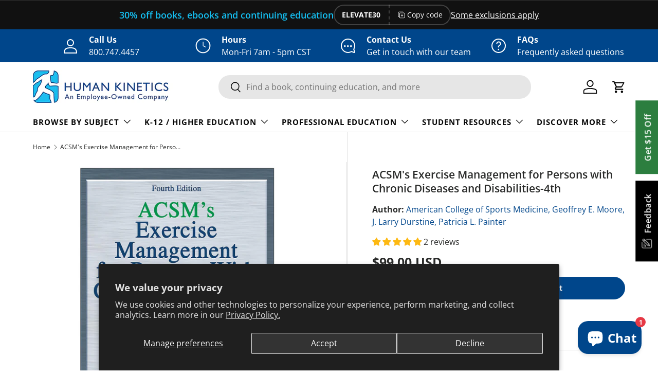

--- FILE ---
content_type: text/html; charset=utf-8
request_url: https://us.humankinetics.com/products/acsms-exercise-management-for-persons-with-chronic-diseases-and-disabilities-4th
body_size: 59649
content:
<!doctype html>
<html class="no-js" lang="en" dir="ltr">
<head>
<!-- HK CODE BLOCK -->
 
    <!-- Google Tag Manager -->
      <script>(function(w,d,s,l,i){w[l]=w[l]||[];w[l].push({'gtm.start':
      new Date().getTime(),event:'gtm.js'});var f=d.getElementsByTagName(s)[0],
      j=d.createElement(s),dl=l!='dataLayer'?'&l='+l:'';j.async=true;j.src=
      'https://www.googletagmanager.com/gtm.js?id='+i+dl;f.parentNode.insertBefore(j,f);
      })(window,document,'script','dataLayer','GTM-P3C782C');</script>
    <!-- End  Tag Manager -->
  
  <!-- end HK CODE BLOCK --><meta charset="utf-8">
<meta name="viewport" content="width=device-width,initial-scale=1">
<title>ACSM&#39;s Exercise Management for Persons with Chronic Diseases and Disab &ndash; Human Kinetics</title><link rel="canonical" href="https://us.humankinetics.com/products/acsms-exercise-management-for-persons-with-chronic-diseases-and-disabilities-4th"><link rel="icon" href="//us.humankinetics.com/cdn/shop/files/favicon.png?crop=center&height=48&v=1695310794&width=48" type="image/png">
  <link rel="apple-touch-icon" href="//us.humankinetics.com/cdn/shop/files/favicon.png?crop=center&height=180&v=1695310794&width=180"><meta name="description" content="Developed by ACSM, this text presents a framework for optimizing patients&amp;#8217; and clients&amp;#8217; functionality by keeping them physically active. It provides evidence-informed guidance on devising individualized exercise programs for persons with chronic and comorbid conditions."><meta property="og:site_name" content="Human Kinetics">
<meta property="og:url" content="https://us.humankinetics.com/products/acsms-exercise-management-for-persons-with-chronic-diseases-and-disabilities-4th">
<meta property="og:title" content="ACSM&#39;s Exercise Management for Persons with Chronic Diseases and Disab">
<meta property="og:type" content="product">
<meta property="og:description" content="Developed by ACSM, this text presents a framework for optimizing patients&amp;#8217; and clients&amp;#8217; functionality by keeping them physically active. It provides evidence-informed guidance on devising individualized exercise programs for persons with chronic and comorbid conditions."><meta property="og:image" content="http://us.humankinetics.com/cdn/shop/files/33d480da03e62d3433243cc563a89c49_901f1e00-745b-4ef9-883b-dd453f936ad3.jpg?crop=center&height=1200&v=1768625446&width=1200">
  <meta property="og:image:secure_url" content="https://us.humankinetics.com/cdn/shop/files/33d480da03e62d3433243cc563a89c49_901f1e00-745b-4ef9-883b-dd453f936ad3.jpg?crop=center&height=1200&v=1768625446&width=1200">
  <meta property="og:image:width" content="2048">
  <meta property="og:image:height" content="2048"><meta property="og:price:amount" content="99.00">
  <meta property="og:price:currency" content="USD"><meta name="twitter:site" content="@human_kinetics"><meta name="twitter:card" content="summary_large_image">
<meta name="twitter:title" content="ACSM&#39;s Exercise Management for Persons with Chronic Diseases and Disab">
<meta name="twitter:description" content="Developed by ACSM, this text presents a framework for optimizing patients&amp;#8217; and clients&amp;#8217; functionality by keeping them physically active. It provides evidence-informed guidance on devising individualized exercise programs for persons with chronic and comorbid conditions.">
<link rel="preload" href="//us.humankinetics.com/cdn/shop/t/36/assets/main.css?v=39030617625032399421740513626" as="style"><style data-shopify>
@font-face {
  font-family: "Open Sans";
  font-weight: 400;
  font-style: normal;
  font-display: swap;
  src: url("//us.humankinetics.com/cdn/fonts/open_sans/opensans_n4.c32e4d4eca5273f6d4ee95ddf54b5bbb75fc9b61.woff2") format("woff2"),
       url("//us.humankinetics.com/cdn/fonts/open_sans/opensans_n4.5f3406f8d94162b37bfa232b486ac93ee892406d.woff") format("woff");
}
@font-face {
  font-family: "Open Sans";
  font-weight: 700;
  font-style: normal;
  font-display: swap;
  src: url("//us.humankinetics.com/cdn/fonts/open_sans/opensans_n7.a9393be1574ea8606c68f4441806b2711d0d13e4.woff2") format("woff2"),
       url("//us.humankinetics.com/cdn/fonts/open_sans/opensans_n7.7b8af34a6ebf52beb1a4c1d8c73ad6910ec2e553.woff") format("woff");
}
@font-face {
  font-family: "Open Sans";
  font-weight: 400;
  font-style: italic;
  font-display: swap;
  src: url("//us.humankinetics.com/cdn/fonts/open_sans/opensans_i4.6f1d45f7a46916cc95c694aab32ecbf7509cbf33.woff2") format("woff2"),
       url("//us.humankinetics.com/cdn/fonts/open_sans/opensans_i4.4efaa52d5a57aa9a57c1556cc2b7465d18839daa.woff") format("woff");
}
@font-face {
  font-family: "Open Sans";
  font-weight: 700;
  font-style: italic;
  font-display: swap;
  src: url("//us.humankinetics.com/cdn/fonts/open_sans/opensans_i7.916ced2e2ce15f7fcd95d196601a15e7b89ee9a4.woff2") format("woff2"),
       url("//us.humankinetics.com/cdn/fonts/open_sans/opensans_i7.99a9cff8c86ea65461de497ade3d515a98f8b32a.woff") format("woff");
}
@font-face {
  font-family: "Open Sans";
  font-weight: 600;
  font-style: normal;
  font-display: swap;
  src: url("//us.humankinetics.com/cdn/fonts/open_sans/opensans_n6.15aeff3c913c3fe570c19cdfeed14ce10d09fb08.woff2") format("woff2"),
       url("//us.humankinetics.com/cdn/fonts/open_sans/opensans_n6.14bef14c75f8837a87f70ce22013cb146ee3e9f3.woff") format("woff");
}
@font-face {
  font-family: "Open Sans";
  font-weight: 700;
  font-style: normal;
  font-display: swap;
  src: url("//us.humankinetics.com/cdn/fonts/open_sans/opensans_n7.a9393be1574ea8606c68f4441806b2711d0d13e4.woff2") format("woff2"),
       url("//us.humankinetics.com/cdn/fonts/open_sans/opensans_n7.7b8af34a6ebf52beb1a4c1d8c73ad6910ec2e553.woff") format("woff");
}
:root {
      --bg-color: 255 255 255 / 1.0;
      --bg-color-og: 255 255 255 / 1.0;
      --heading-color: 42 43 42;
      --text-color: 42 43 42;
      --text-color-og: 42 43 42;
      --scrollbar-color: 42 43 42;
      --link-color: 0 70 139;
      --link-color-og: 0 70 139;
      --star-color: 255 159 28;--swatch-border-color-default: 212 213 212;
        --swatch-border-color-active: 149 149 149;
        --swatch-card-size: 24px;
        --swatch-variant-picker-size: 64px;--color-scheme-1-bg: 244 244 244 / 1.0;
      --color-scheme-1-grad: linear-gradient(180deg, rgba(244, 244, 244, 1), rgba(244, 244, 244, 1) 100%);
      --color-scheme-1-heading: 42 43 42;
      --color-scheme-1-text: 42 43 42;
      --color-scheme-1-btn-bg: 21 190 240;
      --color-scheme-1-btn-text: 255 255 255;
      --color-scheme-1-btn-bg-hover: 70 204 243;--color-scheme-2-bg: 17 17 17 / 1.0;
      --color-scheme-2-grad: ;
      --color-scheme-2-heading: 21 190 240;
      --color-scheme-2-text: 255 255 255;
      --color-scheme-2-btn-bg: 21 190 240;
      --color-scheme-2-btn-text: 255 255 255;
      --color-scheme-2-btn-bg-hover: 70 204 243;--color-scheme-3-bg: 0 70 139 / 1.0;
      --color-scheme-3-grad: ;
      --color-scheme-3-heading: 255 255 255;
      --color-scheme-3-text: 255 255 255;
      --color-scheme-3-btn-bg: 0 0 0;
      --color-scheme-3-btn-text: 255 255 255;
      --color-scheme-3-btn-bg-hover: 46 46 46;

      --drawer-bg-color: 255 255 255 / 1.0;
      --drawer-text-color: 42 43 42;

      --panel-bg-color: 244 244 244 / 1.0;
      --panel-heading-color: 42 43 42;
      --panel-text-color: 42 43 42;

      --in-stock-text-color: 44 126 63;
      --low-stock-text-color: 210 134 26;
      --very-low-stock-text-color: 180 12 28;
      --no-stock-text-color: 119 119 119;
      --no-stock-backordered-text-color: 119 119 119;

      --error-bg-color: 252 237 238;
      --error-text-color: 180 12 28;
      --success-bg-color: 232 246 234;
      --success-text-color: 44 126 63;
      --info-bg-color: 228 237 250;
      --info-text-color: 21 190 240;

      --heading-font-family: "Open Sans", sans-serif;
      --heading-font-style: normal;
      --heading-font-weight: 600;
      --heading-scale-start: 2;

      --navigation-font-family: "Open Sans", sans-serif;
      --navigation-font-style: normal;
      --navigation-font-weight: 700;--heading-text-transform: none;
--subheading-text-transform: none;
      --body-font-family: "Open Sans", sans-serif;
      --body-font-style: normal;
      --body-font-weight: 400;
      --body-font-size: 16;

      --section-gap: 32;
      --heading-gap: calc(8 * var(--space-unit));--heading-gap: calc(6 * var(--space-unit));--grid-column-gap: 20px;--btn-bg-color: 0 70 139;
      --btn-bg-hover-color: 41 106 168;
      --btn-text-color: 255 255 255;
      --btn-bg-color-og: 0 70 139;
      --btn-text-color-og: 255 255 255;
      --btn-alt-bg-color: 255 255 255;
      --btn-alt-bg-alpha: 1.0;
      --btn-alt-text-color: 0 70 139;
      --btn-border-width: 2px;
      --btn-padding-y: 12px;

      
      --btn-border-radius: 22px;
      

      --btn-lg-border-radius: 50%;
      --btn-icon-border-radius: 50%;
      --input-with-btn-inner-radius: var(--btn-border-radius);

      --input-bg-color: 255 255 255 / 1.0;
      --input-text-color: 42 43 42;
      --input-border-width: 2px;
      --input-border-radius: 20px;
      --textarea-border-radius: 12px;
      --input-border-radius: 22px;
      --input-bg-color-diff-3: #f7f7f7;
      --input-bg-color-diff-6: #f0f0f0;

      --modal-border-radius: 16px;
      --modal-overlay-color: 0 0 0;
      --modal-overlay-opacity: 0.4;
      --drawer-border-radius: 16px;
      --overlay-border-radius: 0px;--preorder-label-bg-color: 0 166 237;
      --preorder-label-text-color: 255 255 255;

      --collection-label-color: 0 126 18;

      --page-width: 1260px;
      --gutter-sm: 20px;
      --gutter-md: 32px;
      --gutter-lg: 64px;

      --payment-terms-bg-color: #ffffff;

      --coll-card-bg-color: #F9F9F9;
      --coll-card-border-color: #f2f2f2;

      --card-highlight-bg-color: #F9F9F9;
      --card-highlight-text-color: 85 85 85;
      --card-highlight-border-color: #E1E1E1;--card-bg-color: #ffffff;
      --card-text-color: 38 38 43;
      --card-border-color: #f2f2f2;

      --reading-width: 48em;
    }

    @media (max-width: 769px) {
      :root {
        --reading-width: 36em;
      }
    }
  </style><!-- Start HK Code Block -->
  
  
    <!-- Only including on live site -->
    <!-- This is for Google Analytics Verification -->
    <meta name="google-site-verification" content="cFrHmpoQdDPC9fZ6SbtJY5fdMRZ9Pmvs94-Enft8kkg" />
    <!-- This is for Pinterest Verification -->
    <meta name="p:domain_verify" content="cc00ba8665e6c13c9c4e53d02dac954d" />
    <!-- This is for Facebook Business Manager Verification -->
    <!-- Verification tag for us.humankinetics.com -->
    <meta name="facebook-domain-verification" content="lvavxo3x7lyebc946p79zji9755boy" />
    <!-- Verification tag for humankinetics.myshopify.com -->
    <meta name="facebook-domain-verification" content="6n28ojpvsp1igeflwg1basq67m6ymz" />
     <!-- Google console -->
    <meta name="google-site-verification" content="OqC63-c6S9hwIlomf-ny3tYfNGCHVjv3lIxKCRdtgG8" />
  
  <!--include Fancybox -->
  <script src="//us.humankinetics.com/cdn/shop/t/36/assets/fancybox.umd.js?v=162716158627589724961718115796" async></script>
<!-- End HK Code Block -->

  <link rel="stylesheet" href="//us.humankinetics.com/cdn/shop/t/36/assets/main.css?v=39030617625032399421740513626">
  <script src="//us.humankinetics.com/cdn/shop/t/36/assets/main.js?v=76476094356780495751740513626" defer="defer"></script><link rel="preload" href="//us.humankinetics.com/cdn/fonts/open_sans/opensans_n4.c32e4d4eca5273f6d4ee95ddf54b5bbb75fc9b61.woff2" as="font" type="font/woff2" crossorigin fetchpriority="high"><link rel="preload" href="//us.humankinetics.com/cdn/fonts/open_sans/opensans_n6.15aeff3c913c3fe570c19cdfeed14ce10d09fb08.woff2" as="font" type="font/woff2" crossorigin fetchpriority="high"><script>window.performance && window.performance.mark && window.performance.mark('shopify.content_for_header.start');</script><meta id="shopify-digital-wallet" name="shopify-digital-wallet" content="/12814359/digital_wallets/dialog">
<meta name="shopify-checkout-api-token" content="900830a75b827b972cd6f9e5c2c0dbbe">
<link rel="alternate" type="application/json+oembed" href="https://us.humankinetics.com/products/acsms-exercise-management-for-persons-with-chronic-diseases-and-disabilities-4th.oembed">
<script async="async" src="/checkouts/internal/preloads.js?locale=en-US"></script>
<script id="apple-pay-shop-capabilities" type="application/json">{"shopId":12814359,"countryCode":"US","currencyCode":"USD","merchantCapabilities":["supports3DS"],"merchantId":"gid:\/\/shopify\/Shop\/12814359","merchantName":"Human Kinetics","requiredBillingContactFields":["postalAddress","email","phone"],"requiredShippingContactFields":["postalAddress","email","phone"],"shippingType":"shipping","supportedNetworks":["visa","masterCard","amex","discover","elo","jcb"],"total":{"type":"pending","label":"Human Kinetics","amount":"1.00"},"shopifyPaymentsEnabled":true,"supportsSubscriptions":true}</script>
<script id="shopify-features" type="application/json">{"accessToken":"900830a75b827b972cd6f9e5c2c0dbbe","betas":["rich-media-storefront-analytics"],"domain":"us.humankinetics.com","predictiveSearch":true,"shopId":12814359,"locale":"en"}</script>
<script>var Shopify = Shopify || {};
Shopify.shop = "humankinetics.myshopify.com";
Shopify.locale = "en";
Shopify.currency = {"active":"USD","rate":"1.0"};
Shopify.country = "US";
Shopify.theme = {"name":"USA-Store-2.0\/main-live","id":129164705866,"schema_name":"Enterprise","schema_version":"1.6.2","theme_store_id":null,"role":"main"};
Shopify.theme.handle = "null";
Shopify.theme.style = {"id":null,"handle":null};
Shopify.cdnHost = "us.humankinetics.com/cdn";
Shopify.routes = Shopify.routes || {};
Shopify.routes.root = "/";</script>
<script type="module">!function(o){(o.Shopify=o.Shopify||{}).modules=!0}(window);</script>
<script>!function(o){function n(){var o=[];function n(){o.push(Array.prototype.slice.apply(arguments))}return n.q=o,n}var t=o.Shopify=o.Shopify||{};t.loadFeatures=n(),t.autoloadFeatures=n()}(window);</script>
<script id="shop-js-analytics" type="application/json">{"pageType":"product"}</script>
<script defer="defer" async type="module" src="//us.humankinetics.com/cdn/shopifycloud/shop-js/modules/v2/client.init-shop-cart-sync_BApSsMSl.en.esm.js"></script>
<script defer="defer" async type="module" src="//us.humankinetics.com/cdn/shopifycloud/shop-js/modules/v2/chunk.common_CBoos6YZ.esm.js"></script>
<script type="module">
  await import("//us.humankinetics.com/cdn/shopifycloud/shop-js/modules/v2/client.init-shop-cart-sync_BApSsMSl.en.esm.js");
await import("//us.humankinetics.com/cdn/shopifycloud/shop-js/modules/v2/chunk.common_CBoos6YZ.esm.js");

  window.Shopify.SignInWithShop?.initShopCartSync?.({"fedCMEnabled":true,"windoidEnabled":true});

</script>
<script>(function() {
  var isLoaded = false;
  function asyncLoad() {
    if (isLoaded) return;
    isLoaded = true;
    var urls = ["https:\/\/cdn.hextom.com\/js\/freeshippingbar.js?shop=humankinetics.myshopify.com","https:\/\/cdn.hextom.com\/js\/quickannouncementbar.js?shop=humankinetics.myshopify.com"];
    for (var i = 0; i < urls.length; i++) {
      var s = document.createElement('script');
      s.type = 'text/javascript';
      s.async = true;
      s.src = urls[i];
      var x = document.getElementsByTagName('script')[0];
      x.parentNode.insertBefore(s, x);
    }
  };
  if(window.attachEvent) {
    window.attachEvent('onload', asyncLoad);
  } else {
    window.addEventListener('load', asyncLoad, false);
  }
})();</script>
<script id="__st">var __st={"a":12814359,"offset":-21600,"reqid":"9b873eff-ccad-4c1a-b7a8-d680e3e85cbc-1768876295","pageurl":"us.humankinetics.com\/products\/acsms-exercise-management-for-persons-with-chronic-diseases-and-disabilities-4th","u":"91d129a19620","p":"product","rtyp":"product","rid":1346953936957};</script>
<script>window.ShopifyPaypalV4VisibilityTracking = true;</script>
<script id="captcha-bootstrap">!function(){'use strict';const t='contact',e='account',n='new_comment',o=[[t,t],['blogs',n],['comments',n],[t,'customer']],c=[[e,'customer_login'],[e,'guest_login'],[e,'recover_customer_password'],[e,'create_customer']],r=t=>t.map((([t,e])=>`form[action*='/${t}']:not([data-nocaptcha='true']) input[name='form_type'][value='${e}']`)).join(','),a=t=>()=>t?[...document.querySelectorAll(t)].map((t=>t.form)):[];function s(){const t=[...o],e=r(t);return a(e)}const i='password',u='form_key',d=['recaptcha-v3-token','g-recaptcha-response','h-captcha-response',i],f=()=>{try{return window.sessionStorage}catch{return}},m='__shopify_v',_=t=>t.elements[u];function p(t,e,n=!1){try{const o=window.sessionStorage,c=JSON.parse(o.getItem(e)),{data:r}=function(t){const{data:e,action:n}=t;return t[m]||n?{data:e,action:n}:{data:t,action:n}}(c);for(const[e,n]of Object.entries(r))t.elements[e]&&(t.elements[e].value=n);n&&o.removeItem(e)}catch(o){console.error('form repopulation failed',{error:o})}}const l='form_type',E='cptcha';function T(t){t.dataset[E]=!0}const w=window,h=w.document,L='Shopify',v='ce_forms',y='captcha';let A=!1;((t,e)=>{const n=(g='f06e6c50-85a8-45c8-87d0-21a2b65856fe',I='https://cdn.shopify.com/shopifycloud/storefront-forms-hcaptcha/ce_storefront_forms_captcha_hcaptcha.v1.5.2.iife.js',D={infoText:'Protected by hCaptcha',privacyText:'Privacy',termsText:'Terms'},(t,e,n)=>{const o=w[L][v],c=o.bindForm;if(c)return c(t,g,e,D).then(n);var r;o.q.push([[t,g,e,D],n]),r=I,A||(h.body.append(Object.assign(h.createElement('script'),{id:'captcha-provider',async:!0,src:r})),A=!0)});var g,I,D;w[L]=w[L]||{},w[L][v]=w[L][v]||{},w[L][v].q=[],w[L][y]=w[L][y]||{},w[L][y].protect=function(t,e){n(t,void 0,e),T(t)},Object.freeze(w[L][y]),function(t,e,n,w,h,L){const[v,y,A,g]=function(t,e,n){const i=e?o:[],u=t?c:[],d=[...i,...u],f=r(d),m=r(i),_=r(d.filter((([t,e])=>n.includes(e))));return[a(f),a(m),a(_),s()]}(w,h,L),I=t=>{const e=t.target;return e instanceof HTMLFormElement?e:e&&e.form},D=t=>v().includes(t);t.addEventListener('submit',(t=>{const e=I(t);if(!e)return;const n=D(e)&&!e.dataset.hcaptchaBound&&!e.dataset.recaptchaBound,o=_(e),c=g().includes(e)&&(!o||!o.value);(n||c)&&t.preventDefault(),c&&!n&&(function(t){try{if(!f())return;!function(t){const e=f();if(!e)return;const n=_(t);if(!n)return;const o=n.value;o&&e.removeItem(o)}(t);const e=Array.from(Array(32),(()=>Math.random().toString(36)[2])).join('');!function(t,e){_(t)||t.append(Object.assign(document.createElement('input'),{type:'hidden',name:u})),t.elements[u].value=e}(t,e),function(t,e){const n=f();if(!n)return;const o=[...t.querySelectorAll(`input[type='${i}']`)].map((({name:t})=>t)),c=[...d,...o],r={};for(const[a,s]of new FormData(t).entries())c.includes(a)||(r[a]=s);n.setItem(e,JSON.stringify({[m]:1,action:t.action,data:r}))}(t,e)}catch(e){console.error('failed to persist form',e)}}(e),e.submit())}));const S=(t,e)=>{t&&!t.dataset[E]&&(n(t,e.some((e=>e===t))),T(t))};for(const o of['focusin','change'])t.addEventListener(o,(t=>{const e=I(t);D(e)&&S(e,y())}));const B=e.get('form_key'),M=e.get(l),P=B&&M;t.addEventListener('DOMContentLoaded',(()=>{const t=y();if(P)for(const e of t)e.elements[l].value===M&&p(e,B);[...new Set([...A(),...v().filter((t=>'true'===t.dataset.shopifyCaptcha))])].forEach((e=>S(e,t)))}))}(h,new URLSearchParams(w.location.search),n,t,e,['guest_login'])})(!0,!0)}();</script>
<script integrity="sha256-4kQ18oKyAcykRKYeNunJcIwy7WH5gtpwJnB7kiuLZ1E=" data-source-attribution="shopify.loadfeatures" defer="defer" src="//us.humankinetics.com/cdn/shopifycloud/storefront/assets/storefront/load_feature-a0a9edcb.js" crossorigin="anonymous"></script>
<script data-source-attribution="shopify.dynamic_checkout.dynamic.init">var Shopify=Shopify||{};Shopify.PaymentButton=Shopify.PaymentButton||{isStorefrontPortableWallets:!0,init:function(){window.Shopify.PaymentButton.init=function(){};var t=document.createElement("script");t.src="https://us.humankinetics.com/cdn/shopifycloud/portable-wallets/latest/portable-wallets.en.js",t.type="module",document.head.appendChild(t)}};
</script>
<script data-source-attribution="shopify.dynamic_checkout.buyer_consent">
  function portableWalletsHideBuyerConsent(e){var t=document.getElementById("shopify-buyer-consent"),n=document.getElementById("shopify-subscription-policy-button");t&&n&&(t.classList.add("hidden"),t.setAttribute("aria-hidden","true"),n.removeEventListener("click",e))}function portableWalletsShowBuyerConsent(e){var t=document.getElementById("shopify-buyer-consent"),n=document.getElementById("shopify-subscription-policy-button");t&&n&&(t.classList.remove("hidden"),t.removeAttribute("aria-hidden"),n.addEventListener("click",e))}window.Shopify?.PaymentButton&&(window.Shopify.PaymentButton.hideBuyerConsent=portableWalletsHideBuyerConsent,window.Shopify.PaymentButton.showBuyerConsent=portableWalletsShowBuyerConsent);
</script>
<script data-source-attribution="shopify.dynamic_checkout.cart.bootstrap">document.addEventListener("DOMContentLoaded",(function(){function t(){return document.querySelector("shopify-accelerated-checkout-cart, shopify-accelerated-checkout")}if(t())Shopify.PaymentButton.init();else{new MutationObserver((function(e,n){t()&&(Shopify.PaymentButton.init(),n.disconnect())})).observe(document.body,{childList:!0,subtree:!0})}}));
</script>
<script id='scb4127' type='text/javascript' async='' src='https://us.humankinetics.com/cdn/shopifycloud/privacy-banner/storefront-banner.js'></script><link id="shopify-accelerated-checkout-styles" rel="stylesheet" media="screen" href="https://us.humankinetics.com/cdn/shopifycloud/portable-wallets/latest/accelerated-checkout-backwards-compat.css" crossorigin="anonymous">
<style id="shopify-accelerated-checkout-cart">
        #shopify-buyer-consent {
  margin-top: 1em;
  display: inline-block;
  width: 100%;
}

#shopify-buyer-consent.hidden {
  display: none;
}

#shopify-subscription-policy-button {
  background: none;
  border: none;
  padding: 0;
  text-decoration: underline;
  font-size: inherit;
  cursor: pointer;
}

#shopify-subscription-policy-button::before {
  box-shadow: none;
}

      </style>
<script id="sections-script" data-sections="header,footer" defer="defer" src="//us.humankinetics.com/cdn/shop/t/36/compiled_assets/scripts.js?v=86551"></script>
<script>window.performance && window.performance.mark && window.performance.mark('shopify.content_for_header.end');</script>
<script src="//us.humankinetics.com/cdn/shop/t/36/assets/blur-messages.js?v=98620774460636405321718115795" defer="defer"></script>

  <script>document.documentElement.className = document.documentElement.className.replace('no-js', 'js');</script><!-- CC Custom Head Start --><!-- CC Custom Head End --><!--==============================
        HUMAN KINETICS CODE 
  ==============================-->
<!-- Start HK Code Block -->

  <!-- TDM Reservation Meta Tag: This tag indicates that content on this site is not available for automated text and data mining (TDM) without explicit permission. -->
  <meta name="tdm-reservation" content="1">

  

  
    <!-- Only including on live site -->
    <!-- Google Tag Manager -->
    <script>(function(w,d,s,l,i){w[l]=w[l]||[];w[l].push({'gtm.start':
    new Date().getTime(),event:'gtm.js'});var f=d.getElementsByTagName(s)[0],
    j=d.createElement(s),dl=l!='dataLayer'?'&l='+l:'';j.async=true;j.src=
    'https://www.googletagmanager.com/gtm.js?id='+i+dl;f.parentNode.insertBefore(j,f);
    })(window,document,'script','dataLayer','GTM-P3C782C');</script>
    <!-- End Google Tag Manager -->

    <!-- This is for Google Analytics Verification -->
    <meta name="google-site-verification" content="cFrHmpoQdDPC9fZ6SbtJY5fdMRZ9Pmvs94-Enft8kkg" />
    <!-- This is for Pinterest Verification -->
    <meta name="p:domain_verify" content="cc00ba8665e6c13c9c4e53d02dac954d" />
    <!-- This is for Facebook Business Manager Verification -->
    <!-- Verification tag for us.humankinetics.com -->
    <meta name="facebook-domain-verification" content="lvavxo3x7lyebc946p79zji9755boy" />
    <!-- Verification tag for humankinetics.myshopify.com -->
    <meta name="facebook-domain-verification" content="6n28ojpvsp1igeflwg1basq67m6ymz" />
  

  <!--include Fancybox -->
  <script src="//us.humankinetics.com/cdn/shop/t/36/assets/fancybox.umd.js?v=162716158627589724961718115796" async></script>

  <!--include jQuery -->
  <script src="//us.humankinetics.com/cdn/shop/t/36/assets/jquery-3.7.0.min.js?v=53701203449885855251718115797" async></script>

  <!-- HK redirect -->
  
  <div style="display:none;">
  <div id="message-redirect" data-fancybox="location" class="messageContainer" >   
    <p>Are you in Canada? <strong><a onClick="CanadaRedirect(); return false;" class="redirect" id="store-link-redirect" target="_blank" href="https://canada.humankinetics.com"> Click here </a></strong>to proceed to the HK Canada website. <br><br>For all other locations, <a class="redirect"  id="use-store" onClick="USRedirect(); return false;" href="//us.humankinetics.com"> click here</a> to continue to the HK US website.</p> 
  </div>
</div>

<div style="display:none;">
  <div id="message-redirect-hke" data-fancybox="location" class="messageContainer row">
  	<div class="column">
        <div class="messageLogoDiv">
    		<img src="//us.humankinetics.com/cdn/shop/files/HK-ESOP-Logo-600px.jpg?v=2434216690429406592" alt="Human Kinetics Logo" style="padding-bottom: 10px;">
        </div>
  		<h4>Purchase Courses or Access Digital Products</h4>
    	<p>If you are looking to purchase online videos, online courses or to access previously purchased digital products <strong><a class="redirect"  id="use-store-eu" onclick="setVisitedFlag();" href="/">please press continue</a></strong>.</p>
	</div>
  	<div class="column">
        <div class="messageLogoDiv">
    		<img src="//us.humankinetics.com/cdn/shop/files/Mare-Nostrum-Logo.png?v=461540705343201442" alt="Mare Nostrum Logo" style="padding-bottom: 10px;">
        </div>
  		<h4>Purchase Print Products or Ebooks</h4>
    	<p>Human Kinetics print books and Ebooks are now distributed by Mare Nostrum, throughout the UK, Europe, Africa and Middle East, delivered to you from their warehouse. <strong><a class="redirect"  href="https://www.human-kinetics.co.uk/">Please visit our new UK website</a></strong> to purchase Human Kinetics printed or eBooks.</p>
	</div>
  </div>
</div>

<style type="text/css">
  a.redirect{
    color:blue;
    font-weight:bold;
  }
  #message-redirect-hke {
    max-width: 1200px;
  }
  .fancybox-skin,
  .fancybox-outer,
  .fancybox-inner {
    background-color:#fff !important;
  }
  #message-Australia {
    max-width: 1200px;        
  }
  .fancybox-skin,
  .fancybox-outer,
  .fancybox-inner {
    background-color:#fff !important;
  }
  .row {
    display: flex !important;
    flex-direction: row !important;
    flex-wrap: wrap !important;
    width: 100% !important;
  }
  
  .column {
    display: flex !important;
    flex-direction: column !important;
    flex-basis: 100% !important;
    flex: 1 !important;
  }
  .messageLogoDiv {
    height: 150px !important;
    margin-bottom: 15px;
    position: relative;
  }
  .messageLogoDiv img {
    max-width: 75% !important;
    position: absolute;
    bottom: 0;
  }
  .messageContainer {
    padding: 30px !important;
  }
  .messageContainer a {
    outline: none !important;
  }
</style> 


<script type = "text/javascript" > 
    function USRedirect()
    {
      document.getElementById("use-store").onclick = function () {
           location.href = document.getElementById('use-store').href;
       };
    }
    function CanadaRedirect()
    {
        document.getElementById("store-link-redirect").onclick = function () {
          location.href = document.getElementById('store-link-redirect').href;
        };
    }
    function setVisitedFlag() {
      //set local storage value so the popup is not displayed during this session.
       localStorage.visited = "true";
       location.reload();
    }
</script>
  <script src="//us.humankinetics.com/cdn/shop/t/36/assets/hk-redirect.js?v=141393150875679527911718116961" defer></script>
  

  <link rel="stylesheet" href="//us.humankinetics.com/cdn/shop/t/36/assets/rievent-HK-styles.css?v=93124215360992763631718115797">
  <link rel="stylesheet" href="//us.humankinetics.com/cdn/shop/t/36/assets/fancybox.css?v=115540839441305521471718115796">
  <link rel="stylesheet" href="//us.humankinetics.com/cdn/shop/t/36/assets/hk-styles.css?v=25879721236910007501756315905">
  <link rel="stylesheet" href="//us.humankinetics.com/cdn/shop/t/36/assets/hk-blog.css?v=31755430554733784211718115796">
  <link rel="stylesheet" href="//us.humankinetics.com/cdn/shop/t/36/assets/hk-chatbot-styles.css?v=176022198608379914941768256731">

  <!-- Sitewide side tabs on the side of viewport -->
  
   <div id="sideTabs">
  <!-- Sitewide "FEEDBACK" button on the side of the viewport -->
  <a href="https://www.surveymonkey.com/r/HKWebsite_US" id="feedbackSideBtn" class="sideTab" target="_blank">
    <img src="//us.humankinetics.com/cdn/shop/files/feedback-icon_small.png?v=946702770145064376" alt="Feedback Icon">
    Feedback
  </a>
  
  <!-- Sitewide "Get $15 OFF" button on the side of the viewport -->
  <a href="/pages/newsletters" id="newsletterSideBtn" class="sideTab">
    Get $15 Off
  </a>
</div>
  
  <!-- Initialize Fancybox -->
  <script>
    document.addEventListener("DOMContentLoaded", function(){
      Fancybox.bind("[data-fancybox]", {
        // Your custom options
      });
    });
  </script>
<!-- End HK Code Block -->
<!-- BEGIN app block: shopify://apps/judge-me-reviews/blocks/judgeme_core/61ccd3b1-a9f2-4160-9fe9-4fec8413e5d8 --><!-- Start of Judge.me Core -->






<link rel="dns-prefetch" href="https://cdnwidget.judge.me">
<link rel="dns-prefetch" href="https://cdn.judge.me">
<link rel="dns-prefetch" href="https://cdn1.judge.me">
<link rel="dns-prefetch" href="https://api.judge.me">

<script data-cfasync='false' class='jdgm-settings-script'>window.jdgmSettings={"pagination":5,"disable_web_reviews":false,"badge_no_review_text":"No reviews","badge_n_reviews_text":"{{ n }} review/reviews","badge_star_color":"#fdb913","hide_badge_preview_if_no_reviews":false,"badge_hide_text":false,"enforce_center_preview_badge":false,"widget_title":"Customer Reviews","widget_open_form_text":"Write a review","widget_close_form_text":"Cancel review","widget_refresh_page_text":"Refresh page","widget_summary_text":"Based on {{ number_of_reviews }} review/reviews","widget_no_review_text":"Be the first to write a review","widget_name_field_text":"Display name","widget_verified_name_field_text":"Verified Name (public)","widget_name_placeholder_text":"Display name","widget_required_field_error_text":"This field is required.","widget_email_field_text":"Email address","widget_verified_email_field_text":"Verified Email (private, can not be edited)","widget_email_placeholder_text":"Your email address","widget_email_field_error_text":"Please enter a valid email address.","widget_rating_field_text":"Rating","widget_review_title_field_text":"Review Title","widget_review_title_placeholder_text":"Give your review a title","widget_review_body_field_text":"Review content","widget_review_body_placeholder_text":"Start writing here...","widget_pictures_field_text":"Picture/Video (optional)","widget_submit_review_text":"Submit Review","widget_submit_verified_review_text":"Submit Verified Review","widget_submit_success_msg_with_auto_publish":"Thank you! Please refresh the page in a few moments to see your review. You can remove or edit your review by logging into \u003ca href='https://judge.me/login' target='_blank' rel='nofollow noopener'\u003eJudge.me\u003c/a\u003e","widget_submit_success_msg_no_auto_publish":"Thank you! Your review will be published as soon as it is approved by the shop admin. You can remove or edit your review by logging into \u003ca href='https://judge.me/login' target='_blank' rel='nofollow noopener'\u003eJudge.me\u003c/a\u003e","widget_show_default_reviews_out_of_total_text":"Showing {{ n_reviews_shown }} out of {{ n_reviews }} reviews.","widget_show_all_link_text":"Show all","widget_show_less_link_text":"Show less","widget_author_said_text":"{{ reviewer_name }} said:","widget_days_text":"{{ n }} days ago","widget_weeks_text":"{{ n }} week/weeks ago","widget_months_text":"{{ n }} month/months ago","widget_years_text":"{{ n }} year/years ago","widget_yesterday_text":"Yesterday","widget_today_text":"Today","widget_replied_text":"\u003e\u003e {{ shop_name }} replied:","widget_read_more_text":"Read more","widget_reviewer_name_as_initial":"","widget_rating_filter_color":"","widget_rating_filter_see_all_text":"See all reviews","widget_sorting_most_recent_text":"Most Recent","widget_sorting_highest_rating_text":"Highest Rating","widget_sorting_lowest_rating_text":"Lowest Rating","widget_sorting_with_pictures_text":"Only Pictures","widget_sorting_most_helpful_text":"Most Helpful","widget_open_question_form_text":"Ask a question","widget_reviews_subtab_text":"Reviews","widget_questions_subtab_text":"Questions","widget_question_label_text":"Question","widget_answer_label_text":"Answer","widget_question_placeholder_text":"Write your question here","widget_submit_question_text":"Submit Question","widget_question_submit_success_text":"Thank you for your question! We will notify you once it gets answered.","widget_star_color":"#fdb913","verified_badge_text":"Verified","verified_badge_bg_color":"","verified_badge_text_color":"","verified_badge_placement":"left-of-reviewer-name","widget_review_max_height":"","widget_hide_border":false,"widget_social_share":false,"widget_thumb":false,"widget_review_location_show":false,"widget_location_format":"country_iso_code","all_reviews_include_out_of_store_products":true,"all_reviews_out_of_store_text":"(out of store)","all_reviews_pagination":100,"all_reviews_product_name_prefix_text":"about","enable_review_pictures":false,"enable_question_anwser":false,"widget_theme":"","review_date_format":"mm/dd/yyyy","default_sort_method":"highest-rating","widget_product_reviews_subtab_text":"Product Reviews","widget_shop_reviews_subtab_text":"Shop Reviews","widget_other_products_reviews_text":"Reviews for other products","widget_store_reviews_subtab_text":"Store reviews","widget_no_store_reviews_text":"This store hasn't received any reviews yet","widget_web_restriction_product_reviews_text":"This product hasn't received any reviews yet","widget_no_items_text":"No items found","widget_show_more_text":"Show more","widget_write_a_store_review_text":"Write a Store Review","widget_other_languages_heading":"Reviews in Other Languages","widget_translate_review_text":"Translate review to {{ language }}","widget_translating_review_text":"Translating...","widget_show_original_translation_text":"Show original ({{ language }})","widget_translate_review_failed_text":"Review couldn't be translated.","widget_translate_review_retry_text":"Retry","widget_translate_review_try_again_later_text":"Try again later","show_product_url_for_grouped_product":false,"widget_sorting_pictures_first_text":"Pictures First","show_pictures_on_all_rev_page_mobile":false,"show_pictures_on_all_rev_page_desktop":false,"floating_tab_hide_mobile_install_preference":false,"floating_tab_button_name":"★ Reviews","floating_tab_title":"Let customers speak for us","floating_tab_button_color":"","floating_tab_button_background_color":"","floating_tab_url":"","floating_tab_url_enabled":false,"floating_tab_tab_style":"text","all_reviews_text_badge_text":"Customers rate us {{ shop.metafields.judgeme.all_reviews_rating | round: 1 }}/5 based on {{ shop.metafields.judgeme.all_reviews_count }} reviews.","all_reviews_text_badge_text_branded_style":"{{ shop.metafields.judgeme.all_reviews_rating | round: 1 }} out of 5 stars based on {{ shop.metafields.judgeme.all_reviews_count }} reviews","is_all_reviews_text_badge_a_link":false,"show_stars_for_all_reviews_text_badge":false,"all_reviews_text_badge_url":"","all_reviews_text_style":"text","all_reviews_text_color_style":"judgeme_brand_color","all_reviews_text_color":"#108474","all_reviews_text_show_jm_brand":true,"featured_carousel_show_header":true,"featured_carousel_title":"Let customers speak for us","testimonials_carousel_title":"Customers are saying","videos_carousel_title":"Real customer stories","cards_carousel_title":"Customers are saying","featured_carousel_count_text":"from {{ n }} reviews","featured_carousel_add_link_to_all_reviews_page":false,"featured_carousel_url":"","featured_carousel_show_images":true,"featured_carousel_autoslide_interval":5,"featured_carousel_arrows_on_the_sides":false,"featured_carousel_height":250,"featured_carousel_width":80,"featured_carousel_image_size":0,"featured_carousel_image_height":250,"featured_carousel_arrow_color":"#eeeeee","verified_count_badge_style":"vintage","verified_count_badge_orientation":"horizontal","verified_count_badge_color_style":"judgeme_brand_color","verified_count_badge_color":"#108474","is_verified_count_badge_a_link":false,"verified_count_badge_url":"","verified_count_badge_show_jm_brand":true,"widget_rating_preset_default":5,"widget_first_sub_tab":"product-reviews","widget_show_histogram":true,"widget_histogram_use_custom_color":false,"widget_pagination_use_custom_color":false,"widget_star_use_custom_color":true,"widget_verified_badge_use_custom_color":false,"widget_write_review_use_custom_color":false,"picture_reminder_submit_button":"Upload Pictures","enable_review_videos":false,"mute_video_by_default":false,"widget_sorting_videos_first_text":"Videos First","widget_review_pending_text":"Pending","featured_carousel_items_for_large_screen":3,"social_share_options_order":"Facebook,Twitter","remove_microdata_snippet":false,"disable_json_ld":false,"enable_json_ld_products":false,"preview_badge_show_question_text":false,"preview_badge_no_question_text":"No questions","preview_badge_n_question_text":"{{ number_of_questions }} question/questions","qa_badge_show_icon":false,"qa_badge_position":"same-row","remove_judgeme_branding":false,"widget_add_search_bar":false,"widget_search_bar_placeholder":"Search","widget_sorting_verified_only_text":"Verified only","featured_carousel_theme":"default","featured_carousel_show_rating":true,"featured_carousel_show_title":true,"featured_carousel_show_body":true,"featured_carousel_show_date":false,"featured_carousel_show_reviewer":true,"featured_carousel_show_product":false,"featured_carousel_header_background_color":"#108474","featured_carousel_header_text_color":"#ffffff","featured_carousel_name_product_separator":"reviewed","featured_carousel_full_star_background":"#108474","featured_carousel_empty_star_background":"#dadada","featured_carousel_vertical_theme_background":"#f9fafb","featured_carousel_verified_badge_enable":false,"featured_carousel_verified_badge_color":"#108474","featured_carousel_border_style":"round","featured_carousel_review_line_length_limit":3,"featured_carousel_more_reviews_button_text":"Read more reviews","featured_carousel_view_product_button_text":"View product","all_reviews_page_load_reviews_on":"scroll","all_reviews_page_load_more_text":"Load More Reviews","disable_fb_tab_reviews":false,"enable_ajax_cdn_cache":false,"widget_public_name_text":"displayed publicly like","default_reviewer_name":"John Smith","default_reviewer_name_has_non_latin":true,"widget_reviewer_anonymous":"Anonymous","medals_widget_title":"Judge.me Review Medals","medals_widget_background_color":"#f9fafb","medals_widget_position":"footer_all_pages","medals_widget_border_color":"#f9fafb","medals_widget_verified_text_position":"left","medals_widget_use_monochromatic_version":false,"medals_widget_elements_color":"#108474","show_reviewer_avatar":true,"widget_invalid_yt_video_url_error_text":"Not a YouTube video URL","widget_max_length_field_error_text":"Please enter no more than {0} characters.","widget_show_country_flag":false,"widget_show_collected_via_shop_app":true,"widget_verified_by_shop_badge_style":"light","widget_verified_by_shop_text":"Verified by Shop","widget_show_photo_gallery":false,"widget_load_with_code_splitting":true,"widget_ugc_install_preference":false,"widget_ugc_title":"Made by us, Shared by you","widget_ugc_subtitle":"Tag us to see your picture featured in our page","widget_ugc_arrows_color":"#ffffff","widget_ugc_primary_button_text":"Buy Now","widget_ugc_primary_button_background_color":"#108474","widget_ugc_primary_button_text_color":"#ffffff","widget_ugc_primary_button_border_width":"0","widget_ugc_primary_button_border_style":"none","widget_ugc_primary_button_border_color":"#108474","widget_ugc_primary_button_border_radius":"25","widget_ugc_secondary_button_text":"Load More","widget_ugc_secondary_button_background_color":"#ffffff","widget_ugc_secondary_button_text_color":"#108474","widget_ugc_secondary_button_border_width":"2","widget_ugc_secondary_button_border_style":"solid","widget_ugc_secondary_button_border_color":"#108474","widget_ugc_secondary_button_border_radius":"25","widget_ugc_reviews_button_text":"View Reviews","widget_ugc_reviews_button_background_color":"#ffffff","widget_ugc_reviews_button_text_color":"#108474","widget_ugc_reviews_button_border_width":"2","widget_ugc_reviews_button_border_style":"solid","widget_ugc_reviews_button_border_color":"#108474","widget_ugc_reviews_button_border_radius":"25","widget_ugc_reviews_button_link_to":"judgeme-reviews-page","widget_ugc_show_post_date":true,"widget_ugc_max_width":"800","widget_rating_metafield_value_type":true,"widget_primary_color":"#108474","widget_enable_secondary_color":false,"widget_secondary_color":"#edf5f5","widget_summary_average_rating_text":"{{ average_rating }} out of 5","widget_media_grid_title":"Customer photos \u0026 videos","widget_media_grid_see_more_text":"See more","widget_round_style":false,"widget_show_product_medals":true,"widget_verified_by_judgeme_text":"Verified by Judge.me","widget_show_store_medals":true,"widget_verified_by_judgeme_text_in_store_medals":"Verified by Judge.me","widget_media_field_exceed_quantity_message":"Sorry, we can only accept {{ max_media }} for one review.","widget_media_field_exceed_limit_message":"{{ file_name }} is too large, please select a {{ media_type }} less than {{ size_limit }}MB.","widget_review_submitted_text":"Review Submitted!","widget_question_submitted_text":"Question Submitted!","widget_close_form_text_question":"Cancel","widget_write_your_answer_here_text":"Write your answer here","widget_enabled_branded_link":true,"widget_show_collected_by_judgeme":true,"widget_reviewer_name_color":"","widget_write_review_text_color":"","widget_write_review_bg_color":"","widget_collected_by_judgeme_text":"collected by Judge.me","widget_pagination_type":"standard","widget_load_more_text":"Load More","widget_load_more_color":"#108474","widget_full_review_text":"Full Review","widget_read_more_reviews_text":"Read More Reviews","widget_read_questions_text":"Read Questions","widget_questions_and_answers_text":"Questions \u0026 Answers","widget_verified_by_text":"Verified by","widget_verified_text":"Verified","widget_number_of_reviews_text":"{{ number_of_reviews }} reviews","widget_back_button_text":"Back","widget_next_button_text":"Next","widget_custom_forms_filter_button":"Filters","custom_forms_style":"vertical","widget_show_review_information":false,"how_reviews_are_collected":"How reviews are collected?","widget_show_review_keywords":false,"widget_gdpr_statement":"How we use your data: We'll only contact you about the review you left, and only if necessary. By submitting your review, you agree to Judge.me's \u003ca href='https://judge.me/terms' target='_blank' rel='nofollow noopener'\u003eterms\u003c/a\u003e, \u003ca href='https://judge.me/privacy' target='_blank' rel='nofollow noopener'\u003eprivacy\u003c/a\u003e and \u003ca href='https://judge.me/content-policy' target='_blank' rel='nofollow noopener'\u003econtent\u003c/a\u003e policies.","widget_multilingual_sorting_enabled":false,"widget_translate_review_content_enabled":false,"widget_translate_review_content_method":"manual","popup_widget_review_selection":"automatically_with_pictures","popup_widget_round_border_style":true,"popup_widget_show_title":true,"popup_widget_show_body":true,"popup_widget_show_reviewer":false,"popup_widget_show_product":true,"popup_widget_show_pictures":true,"popup_widget_use_review_picture":true,"popup_widget_show_on_home_page":true,"popup_widget_show_on_product_page":true,"popup_widget_show_on_collection_page":true,"popup_widget_show_on_cart_page":true,"popup_widget_position":"bottom_left","popup_widget_first_review_delay":5,"popup_widget_duration":5,"popup_widget_interval":5,"popup_widget_review_count":5,"popup_widget_hide_on_mobile":true,"review_snippet_widget_round_border_style":true,"review_snippet_widget_card_color":"#FFFFFF","review_snippet_widget_slider_arrows_background_color":"#FFFFFF","review_snippet_widget_slider_arrows_color":"#000000","review_snippet_widget_star_color":"#108474","show_product_variant":false,"all_reviews_product_variant_label_text":"Variant: ","widget_show_verified_branding":false,"widget_ai_summary_title":"Customers say","widget_ai_summary_disclaimer":"AI-powered review summary based on recent customer reviews","widget_show_ai_summary":false,"widget_show_ai_summary_bg":false,"widget_show_review_title_input":false,"redirect_reviewers_invited_via_email":"review_widget","request_store_review_after_product_review":false,"request_review_other_products_in_order":false,"review_form_color_scheme":"default","review_form_corner_style":"square","review_form_star_color":{},"review_form_text_color":"#333333","review_form_background_color":"#ffffff","review_form_field_background_color":"#fafafa","review_form_button_color":{},"review_form_button_text_color":"#ffffff","review_form_modal_overlay_color":"#000000","review_content_screen_title_text":"How would you rate this product?","review_content_introduction_text":"We would love it if you would share a bit about your experience.","store_review_form_title_text":"How would you rate this store?","store_review_form_introduction_text":"We would love it if you would share a bit about your experience.","show_review_guidance_text":true,"one_star_review_guidance_text":"Poor","five_star_review_guidance_text":"Great","customer_information_screen_title_text":"About you","customer_information_introduction_text":"Please tell us more about you.","custom_questions_screen_title_text":"Your experience in more detail","custom_questions_introduction_text":"Here are a few questions to help us understand more about your experience.","review_submitted_screen_title_text":"Thanks for your review!","review_submitted_screen_thank_you_text":"We are processing it and it will appear on the store soon.","review_submitted_screen_email_verification_text":"Please confirm your email by clicking the link we just sent you. This helps us keep reviews authentic.","review_submitted_request_store_review_text":"Would you like to share your experience of shopping with us?","review_submitted_review_other_products_text":"Would you like to review these products?","store_review_screen_title_text":"Would you like to share your experience of shopping with us?","store_review_introduction_text":"We value your feedback and use it to improve. Please share any thoughts or suggestions you have.","reviewer_media_screen_title_picture_text":"Share a picture","reviewer_media_introduction_picture_text":"Upload a photo to support your review.","reviewer_media_screen_title_video_text":"Share a video","reviewer_media_introduction_video_text":"Upload a video to support your review.","reviewer_media_screen_title_picture_or_video_text":"Share a picture or video","reviewer_media_introduction_picture_or_video_text":"Upload a photo or video to support your review.","reviewer_media_youtube_url_text":"Paste your Youtube URL here","advanced_settings_next_step_button_text":"Next","advanced_settings_close_review_button_text":"Close","modal_write_review_flow":false,"write_review_flow_required_text":"Required","write_review_flow_privacy_message_text":"We respect your privacy.","write_review_flow_anonymous_text":"Post review as anonymous","write_review_flow_visibility_text":"This won't be visible to other customers.","write_review_flow_multiple_selection_help_text":"Select as many as you like","write_review_flow_single_selection_help_text":"Select one option","write_review_flow_required_field_error_text":"This field is required","write_review_flow_invalid_email_error_text":"Please enter a valid email address","write_review_flow_max_length_error_text":"Max. {{ max_length }} characters.","write_review_flow_media_upload_text":"\u003cb\u003eClick to upload\u003c/b\u003e or drag and drop","write_review_flow_gdpr_statement":"We'll only contact you about your review if necessary. By submitting your review, you agree to our \u003ca href='https://judge.me/terms' target='_blank' rel='nofollow noopener'\u003eterms and conditions\u003c/a\u003e and \u003ca href='https://judge.me/privacy' target='_blank' rel='nofollow noopener'\u003eprivacy policy\u003c/a\u003e.","rating_only_reviews_enabled":false,"show_negative_reviews_help_screen":false,"new_review_flow_help_screen_rating_threshold":3,"negative_review_resolution_screen_title_text":"Tell us more","negative_review_resolution_text":"Your experience matters to us. If there were issues with your purchase, we're here to help. Feel free to reach out to us, we'd love the opportunity to make things right.","negative_review_resolution_button_text":"Contact us","negative_review_resolution_proceed_with_review_text":"Leave a review","negative_review_resolution_subject":"Issue with purchase from {{ shop_name }}.{{ order_name }}","preview_badge_collection_page_install_status":false,"widget_review_custom_css":"","preview_badge_custom_css":"","preview_badge_stars_count":"5-stars","featured_carousel_custom_css":"","floating_tab_custom_css":"","all_reviews_widget_custom_css":"","medals_widget_custom_css":"","verified_badge_custom_css":"","all_reviews_text_custom_css":"","transparency_badges_collected_via_store_invite":false,"transparency_badges_from_another_provider":false,"transparency_badges_collected_from_store_visitor":false,"transparency_badges_collected_by_verified_review_provider":false,"transparency_badges_earned_reward":false,"transparency_badges_collected_via_store_invite_text":"Review collected via store invitation","transparency_badges_from_another_provider_text":"Review collected from another provider","transparency_badges_collected_from_store_visitor_text":"Review collected from a store visitor","transparency_badges_written_in_google_text":"Review written in Google","transparency_badges_written_in_etsy_text":"Review written in Etsy","transparency_badges_written_in_shop_app_text":"Review written in Shop App","transparency_badges_earned_reward_text":"Review earned a reward for future purchase","product_review_widget_per_page":10,"widget_store_review_label_text":"Review about the store","checkout_comment_extension_title_on_product_page":"Customer Comments","checkout_comment_extension_num_latest_comment_show":5,"checkout_comment_extension_format":"name_and_timestamp","checkout_comment_customer_name":"last_initial","checkout_comment_comment_notification":true,"preview_badge_collection_page_install_preference":false,"preview_badge_home_page_install_preference":false,"preview_badge_product_page_install_preference":false,"review_widget_install_preference":"","review_carousel_install_preference":false,"floating_reviews_tab_install_preference":"none","verified_reviews_count_badge_install_preference":false,"all_reviews_text_install_preference":false,"review_widget_best_location":false,"judgeme_medals_install_preference":false,"review_widget_revamp_enabled":false,"review_widget_qna_enabled":false,"review_widget_header_theme":"minimal","review_widget_widget_title_enabled":true,"review_widget_header_text_size":"medium","review_widget_header_text_weight":"regular","review_widget_average_rating_style":"compact","review_widget_bar_chart_enabled":true,"review_widget_bar_chart_type":"numbers","review_widget_bar_chart_style":"standard","review_widget_expanded_media_gallery_enabled":false,"review_widget_reviews_section_theme":"standard","review_widget_image_style":"thumbnails","review_widget_review_image_ratio":"square","review_widget_stars_size":"medium","review_widget_verified_badge":"standard_text","review_widget_review_title_text_size":"medium","review_widget_review_text_size":"medium","review_widget_review_text_length":"medium","review_widget_number_of_columns_desktop":3,"review_widget_carousel_transition_speed":5,"review_widget_custom_questions_answers_display":"always","review_widget_button_text_color":"#FFFFFF","review_widget_text_color":"#000000","review_widget_lighter_text_color":"#7B7B7B","review_widget_corner_styling":"soft","review_widget_review_word_singular":"review","review_widget_review_word_plural":"reviews","review_widget_voting_label":"Helpful?","review_widget_shop_reply_label":"Reply from {{ shop_name }}:","review_widget_filters_title":"Filters","qna_widget_question_word_singular":"Question","qna_widget_question_word_plural":"Questions","qna_widget_answer_reply_label":"Answer from {{ answerer_name }}:","qna_content_screen_title_text":"Ask a question about this product","qna_widget_question_required_field_error_text":"Please enter your question.","qna_widget_flow_gdpr_statement":"We'll only contact you about your question if necessary. By submitting your question, you agree to our \u003ca href='https://judge.me/terms' target='_blank' rel='nofollow noopener'\u003eterms and conditions\u003c/a\u003e and \u003ca href='https://judge.me/privacy' target='_blank' rel='nofollow noopener'\u003eprivacy policy\u003c/a\u003e.","qna_widget_question_submitted_text":"Thanks for your question!","qna_widget_close_form_text_question":"Close","qna_widget_question_submit_success_text":"We’ll notify you by email when your question is answered.","all_reviews_widget_v2025_enabled":false,"all_reviews_widget_v2025_header_theme":"default","all_reviews_widget_v2025_widget_title_enabled":true,"all_reviews_widget_v2025_header_text_size":"medium","all_reviews_widget_v2025_header_text_weight":"regular","all_reviews_widget_v2025_average_rating_style":"compact","all_reviews_widget_v2025_bar_chart_enabled":true,"all_reviews_widget_v2025_bar_chart_type":"numbers","all_reviews_widget_v2025_bar_chart_style":"standard","all_reviews_widget_v2025_expanded_media_gallery_enabled":false,"all_reviews_widget_v2025_show_store_medals":true,"all_reviews_widget_v2025_show_photo_gallery":true,"all_reviews_widget_v2025_show_review_keywords":false,"all_reviews_widget_v2025_show_ai_summary":false,"all_reviews_widget_v2025_show_ai_summary_bg":false,"all_reviews_widget_v2025_add_search_bar":false,"all_reviews_widget_v2025_default_sort_method":"most-recent","all_reviews_widget_v2025_reviews_per_page":10,"all_reviews_widget_v2025_reviews_section_theme":"default","all_reviews_widget_v2025_image_style":"thumbnails","all_reviews_widget_v2025_review_image_ratio":"square","all_reviews_widget_v2025_stars_size":"medium","all_reviews_widget_v2025_verified_badge":"bold_badge","all_reviews_widget_v2025_review_title_text_size":"medium","all_reviews_widget_v2025_review_text_size":"medium","all_reviews_widget_v2025_review_text_length":"medium","all_reviews_widget_v2025_number_of_columns_desktop":3,"all_reviews_widget_v2025_carousel_transition_speed":5,"all_reviews_widget_v2025_custom_questions_answers_display":"always","all_reviews_widget_v2025_show_product_variant":false,"all_reviews_widget_v2025_show_reviewer_avatar":true,"all_reviews_widget_v2025_reviewer_name_as_initial":"","all_reviews_widget_v2025_review_location_show":false,"all_reviews_widget_v2025_location_format":"","all_reviews_widget_v2025_show_country_flag":false,"all_reviews_widget_v2025_verified_by_shop_badge_style":"light","all_reviews_widget_v2025_social_share":false,"all_reviews_widget_v2025_social_share_options_order":"Facebook,Twitter,LinkedIn,Pinterest","all_reviews_widget_v2025_pagination_type":"standard","all_reviews_widget_v2025_button_text_color":"#FFFFFF","all_reviews_widget_v2025_text_color":"#000000","all_reviews_widget_v2025_lighter_text_color":"#7B7B7B","all_reviews_widget_v2025_corner_styling":"soft","all_reviews_widget_v2025_title":"Customer reviews","all_reviews_widget_v2025_ai_summary_title":"Customers say about this store","all_reviews_widget_v2025_no_review_text":"Be the first to write a review","platform":"shopify","branding_url":"https://app.judge.me/reviews/stores/us.humankinetics.com","branding_text":"Powered by Judge.me","locale":"en","reply_name":"Human Kinetics","widget_version":"3.0","footer":true,"autopublish":false,"review_dates":true,"enable_custom_form":false,"shop_use_review_site":true,"shop_locale":"en","enable_multi_locales_translations":false,"show_review_title_input":false,"review_verification_email_status":"never","can_be_branded":false,"reply_name_text":"Human Kinetics"};</script> <style class='jdgm-settings-style'>.jdgm-xx{left:0}:root{--jdgm-primary-color: #108474;--jdgm-secondary-color: rgba(16,132,116,0.1);--jdgm-star-color: #fdb913;--jdgm-write-review-text-color: white;--jdgm-write-review-bg-color: #108474;--jdgm-paginate-color: #108474;--jdgm-border-radius: 0;--jdgm-reviewer-name-color: #108474}.jdgm-histogram__bar-content{background-color:#108474}.jdgm-rev[data-verified-buyer=true] .jdgm-rev__icon.jdgm-rev__icon:after,.jdgm-rev__buyer-badge.jdgm-rev__buyer-badge{color:white;background-color:#108474}.jdgm-review-widget--small .jdgm-gallery.jdgm-gallery .jdgm-gallery__thumbnail-link:nth-child(8) .jdgm-gallery__thumbnail-wrapper.jdgm-gallery__thumbnail-wrapper:before{content:"See more"}@media only screen and (min-width: 768px){.jdgm-gallery.jdgm-gallery .jdgm-gallery__thumbnail-link:nth-child(8) .jdgm-gallery__thumbnail-wrapper.jdgm-gallery__thumbnail-wrapper:before{content:"See more"}}.jdgm-preview-badge .jdgm-star.jdgm-star{color:#fdb913}.jdgm-author-all-initials{display:none !important}.jdgm-author-last-initial{display:none !important}.jdgm-rev-widg__title{visibility:hidden}.jdgm-rev-widg__summary-text{visibility:hidden}.jdgm-prev-badge__text{visibility:hidden}.jdgm-rev__prod-link-prefix:before{content:'about'}.jdgm-rev__variant-label:before{content:'Variant: '}.jdgm-rev__out-of-store-text:before{content:'(out of store)'}@media only screen and (min-width: 768px){.jdgm-rev__pics .jdgm-rev_all-rev-page-picture-separator,.jdgm-rev__pics .jdgm-rev__product-picture{display:none}}@media only screen and (max-width: 768px){.jdgm-rev__pics .jdgm-rev_all-rev-page-picture-separator,.jdgm-rev__pics .jdgm-rev__product-picture{display:none}}.jdgm-preview-badge[data-template="product"]{display:none !important}.jdgm-preview-badge[data-template="collection"]{display:none !important}.jdgm-preview-badge[data-template="index"]{display:none !important}.jdgm-review-widget[data-from-snippet="true"]{display:none !important}.jdgm-verified-count-badget[data-from-snippet="true"]{display:none !important}.jdgm-carousel-wrapper[data-from-snippet="true"]{display:none !important}.jdgm-all-reviews-text[data-from-snippet="true"]{display:none !important}.jdgm-medals-section[data-from-snippet="true"]{display:none !important}.jdgm-ugc-media-wrapper[data-from-snippet="true"]{display:none !important}.jdgm-rev__transparency-badge[data-badge-type="review_collected_via_store_invitation"]{display:none !important}.jdgm-rev__transparency-badge[data-badge-type="review_collected_from_another_provider"]{display:none !important}.jdgm-rev__transparency-badge[data-badge-type="review_collected_from_store_visitor"]{display:none !important}.jdgm-rev__transparency-badge[data-badge-type="review_written_in_etsy"]{display:none !important}.jdgm-rev__transparency-badge[data-badge-type="review_written_in_google_business"]{display:none !important}.jdgm-rev__transparency-badge[data-badge-type="review_written_in_shop_app"]{display:none !important}.jdgm-rev__transparency-badge[data-badge-type="review_earned_for_future_purchase"]{display:none !important}.jdgm-review-snippet-widget .jdgm-rev-snippet-widget__cards-container .jdgm-rev-snippet-card{border-radius:8px;background:#fff}.jdgm-review-snippet-widget .jdgm-rev-snippet-widget__cards-container .jdgm-rev-snippet-card__rev-rating .jdgm-star{color:#108474}.jdgm-review-snippet-widget .jdgm-rev-snippet-widget__prev-btn,.jdgm-review-snippet-widget .jdgm-rev-snippet-widget__next-btn{border-radius:50%;background:#fff}.jdgm-review-snippet-widget .jdgm-rev-snippet-widget__prev-btn>svg,.jdgm-review-snippet-widget .jdgm-rev-snippet-widget__next-btn>svg{fill:#000}.jdgm-full-rev-modal.rev-snippet-widget .jm-mfp-container .jm-mfp-content,.jdgm-full-rev-modal.rev-snippet-widget .jm-mfp-container .jdgm-full-rev__icon,.jdgm-full-rev-modal.rev-snippet-widget .jm-mfp-container .jdgm-full-rev__pic-img,.jdgm-full-rev-modal.rev-snippet-widget .jm-mfp-container .jdgm-full-rev__reply{border-radius:8px}.jdgm-full-rev-modal.rev-snippet-widget .jm-mfp-container .jdgm-full-rev[data-verified-buyer="true"] .jdgm-full-rev__icon::after{border-radius:8px}.jdgm-full-rev-modal.rev-snippet-widget .jm-mfp-container .jdgm-full-rev .jdgm-rev__buyer-badge{border-radius:calc( 8px / 2 )}.jdgm-full-rev-modal.rev-snippet-widget .jm-mfp-container .jdgm-full-rev .jdgm-full-rev__replier::before{content:'Human Kinetics'}.jdgm-full-rev-modal.rev-snippet-widget .jm-mfp-container .jdgm-full-rev .jdgm-full-rev__product-button{border-radius:calc( 8px * 6 )}
</style> <style class='jdgm-settings-style'></style>

  
  
  
  <style class='jdgm-miracle-styles'>
  @-webkit-keyframes jdgm-spin{0%{-webkit-transform:rotate(0deg);-ms-transform:rotate(0deg);transform:rotate(0deg)}100%{-webkit-transform:rotate(359deg);-ms-transform:rotate(359deg);transform:rotate(359deg)}}@keyframes jdgm-spin{0%{-webkit-transform:rotate(0deg);-ms-transform:rotate(0deg);transform:rotate(0deg)}100%{-webkit-transform:rotate(359deg);-ms-transform:rotate(359deg);transform:rotate(359deg)}}@font-face{font-family:'JudgemeStar';src:url("[data-uri]") format("woff");font-weight:normal;font-style:normal}.jdgm-star{font-family:'JudgemeStar';display:inline !important;text-decoration:none !important;padding:0 4px 0 0 !important;margin:0 !important;font-weight:bold;opacity:1;-webkit-font-smoothing:antialiased;-moz-osx-font-smoothing:grayscale}.jdgm-star:hover{opacity:1}.jdgm-star:last-of-type{padding:0 !important}.jdgm-star.jdgm--on:before{content:"\e000"}.jdgm-star.jdgm--off:before{content:"\e001"}.jdgm-star.jdgm--half:before{content:"\e002"}.jdgm-widget *{margin:0;line-height:1.4;-webkit-box-sizing:border-box;-moz-box-sizing:border-box;box-sizing:border-box;-webkit-overflow-scrolling:touch}.jdgm-hidden{display:none !important;visibility:hidden !important}.jdgm-temp-hidden{display:none}.jdgm-spinner{width:40px;height:40px;margin:auto;border-radius:50%;border-top:2px solid #eee;border-right:2px solid #eee;border-bottom:2px solid #eee;border-left:2px solid #ccc;-webkit-animation:jdgm-spin 0.8s infinite linear;animation:jdgm-spin 0.8s infinite linear}.jdgm-prev-badge{display:block !important}

</style>


  
  
   


<script data-cfasync='false' class='jdgm-script'>
!function(e){window.jdgm=window.jdgm||{},jdgm.CDN_HOST="https://cdnwidget.judge.me/",jdgm.CDN_HOST_ALT="https://cdn2.judge.me/cdn/widget_frontend/",jdgm.API_HOST="https://api.judge.me/",jdgm.CDN_BASE_URL="https://cdn.shopify.com/extensions/019bd8d1-7316-7084-ad16-a5cae1fbcea4/judgeme-extensions-298/assets/",
jdgm.docReady=function(d){(e.attachEvent?"complete"===e.readyState:"loading"!==e.readyState)?
setTimeout(d,0):e.addEventListener("DOMContentLoaded",d)},jdgm.loadCSS=function(d,t,o,a){
!o&&jdgm.loadCSS.requestedUrls.indexOf(d)>=0||(jdgm.loadCSS.requestedUrls.push(d),
(a=e.createElement("link")).rel="stylesheet",a.class="jdgm-stylesheet",a.media="nope!",
a.href=d,a.onload=function(){this.media="all",t&&setTimeout(t)},e.body.appendChild(a))},
jdgm.loadCSS.requestedUrls=[],jdgm.loadJS=function(e,d){var t=new XMLHttpRequest;
t.onreadystatechange=function(){4===t.readyState&&(Function(t.response)(),d&&d(t.response))},
t.open("GET",e),t.onerror=function(){if(e.indexOf(jdgm.CDN_HOST)===0&&jdgm.CDN_HOST_ALT!==jdgm.CDN_HOST){var f=e.replace(jdgm.CDN_HOST,jdgm.CDN_HOST_ALT);jdgm.loadJS(f,d)}},t.send()},jdgm.docReady((function(){(window.jdgmLoadCSS||e.querySelectorAll(
".jdgm-widget, .jdgm-all-reviews-page").length>0)&&(jdgmSettings.widget_load_with_code_splitting?
parseFloat(jdgmSettings.widget_version)>=3?jdgm.loadCSS(jdgm.CDN_HOST+"widget_v3/base.css"):
jdgm.loadCSS(jdgm.CDN_HOST+"widget/base.css"):jdgm.loadCSS(jdgm.CDN_HOST+"shopify_v2.css"),
jdgm.loadJS(jdgm.CDN_HOST+"loa"+"der.js"))}))}(document);
</script>
<noscript><link rel="stylesheet" type="text/css" media="all" href="https://cdnwidget.judge.me/shopify_v2.css"></noscript>

<!-- BEGIN app snippet: theme_fix_tags --><script>
  (function() {
    var jdgmThemeFixes = null;
    if (!jdgmThemeFixes) return;
    var thisThemeFix = jdgmThemeFixes[Shopify.theme.id];
    if (!thisThemeFix) return;

    if (thisThemeFix.html) {
      document.addEventListener("DOMContentLoaded", function() {
        var htmlDiv = document.createElement('div');
        htmlDiv.classList.add('jdgm-theme-fix-html');
        htmlDiv.innerHTML = thisThemeFix.html;
        document.body.append(htmlDiv);
      });
    };

    if (thisThemeFix.css) {
      var styleTag = document.createElement('style');
      styleTag.classList.add('jdgm-theme-fix-style');
      styleTag.innerHTML = thisThemeFix.css;
      document.head.append(styleTag);
    };

    if (thisThemeFix.js) {
      var scriptTag = document.createElement('script');
      scriptTag.classList.add('jdgm-theme-fix-script');
      scriptTag.innerHTML = thisThemeFix.js;
      document.head.append(scriptTag);
    };
  })();
</script>
<!-- END app snippet -->
<!-- End of Judge.me Core -->



<!-- END app block --><script src="https://cdn.shopify.com/extensions/019bc2d0-0f91-74d4-a43b-076b6407206d/quick-announcement-bar-prod-97/assets/quickannouncementbar.js" type="text/javascript" defer="defer"></script>
<script src="https://cdn.shopify.com/extensions/019bd8d1-7316-7084-ad16-a5cae1fbcea4/judgeme-extensions-298/assets/loader.js" type="text/javascript" defer="defer"></script>
<script src="https://cdn.shopify.com/extensions/019b413f-7c0b-79d2-9dda-0fd3e863bea4/stack-discounts-pro-185/assets/app_core.min.js" type="text/javascript" defer="defer"></script>
<script src="https://cdn.shopify.com/extensions/019bc2cf-ad72-709c-ab89-9947d92587ae/free-shipping-bar-118/assets/freeshippingbar.js" type="text/javascript" defer="defer"></script>
<link href="https://monorail-edge.shopifysvc.com" rel="dns-prefetch">
<script>(function(){if ("sendBeacon" in navigator && "performance" in window) {try {var session_token_from_headers = performance.getEntriesByType('navigation')[0].serverTiming.find(x => x.name == '_s').description;} catch {var session_token_from_headers = undefined;}var session_cookie_matches = document.cookie.match(/_shopify_s=([^;]*)/);var session_token_from_cookie = session_cookie_matches && session_cookie_matches.length === 2 ? session_cookie_matches[1] : "";var session_token = session_token_from_headers || session_token_from_cookie || "";function handle_abandonment_event(e) {var entries = performance.getEntries().filter(function(entry) {return /monorail-edge.shopifysvc.com/.test(entry.name);});if (!window.abandonment_tracked && entries.length === 0) {window.abandonment_tracked = true;var currentMs = Date.now();var navigation_start = performance.timing.navigationStart;var payload = {shop_id: 12814359,url: window.location.href,navigation_start,duration: currentMs - navigation_start,session_token,page_type: "product"};window.navigator.sendBeacon("https://monorail-edge.shopifysvc.com/v1/produce", JSON.stringify({schema_id: "online_store_buyer_site_abandonment/1.1",payload: payload,metadata: {event_created_at_ms: currentMs,event_sent_at_ms: currentMs}}));}}window.addEventListener('pagehide', handle_abandonment_event);}}());</script>
<script id="web-pixels-manager-setup">(function e(e,d,r,n,o){if(void 0===o&&(o={}),!Boolean(null===(a=null===(i=window.Shopify)||void 0===i?void 0:i.analytics)||void 0===a?void 0:a.replayQueue)){var i,a;window.Shopify=window.Shopify||{};var t=window.Shopify;t.analytics=t.analytics||{};var s=t.analytics;s.replayQueue=[],s.publish=function(e,d,r){return s.replayQueue.push([e,d,r]),!0};try{self.performance.mark("wpm:start")}catch(e){}var l=function(){var e={modern:/Edge?\/(1{2}[4-9]|1[2-9]\d|[2-9]\d{2}|\d{4,})\.\d+(\.\d+|)|Firefox\/(1{2}[4-9]|1[2-9]\d|[2-9]\d{2}|\d{4,})\.\d+(\.\d+|)|Chrom(ium|e)\/(9{2}|\d{3,})\.\d+(\.\d+|)|(Maci|X1{2}).+ Version\/(15\.\d+|(1[6-9]|[2-9]\d|\d{3,})\.\d+)([,.]\d+|)( \(\w+\)|)( Mobile\/\w+|) Safari\/|Chrome.+OPR\/(9{2}|\d{3,})\.\d+\.\d+|(CPU[ +]OS|iPhone[ +]OS|CPU[ +]iPhone|CPU IPhone OS|CPU iPad OS)[ +]+(15[._]\d+|(1[6-9]|[2-9]\d|\d{3,})[._]\d+)([._]\d+|)|Android:?[ /-](13[3-9]|1[4-9]\d|[2-9]\d{2}|\d{4,})(\.\d+|)(\.\d+|)|Android.+Firefox\/(13[5-9]|1[4-9]\d|[2-9]\d{2}|\d{4,})\.\d+(\.\d+|)|Android.+Chrom(ium|e)\/(13[3-9]|1[4-9]\d|[2-9]\d{2}|\d{4,})\.\d+(\.\d+|)|SamsungBrowser\/([2-9]\d|\d{3,})\.\d+/,legacy:/Edge?\/(1[6-9]|[2-9]\d|\d{3,})\.\d+(\.\d+|)|Firefox\/(5[4-9]|[6-9]\d|\d{3,})\.\d+(\.\d+|)|Chrom(ium|e)\/(5[1-9]|[6-9]\d|\d{3,})\.\d+(\.\d+|)([\d.]+$|.*Safari\/(?![\d.]+ Edge\/[\d.]+$))|(Maci|X1{2}).+ Version\/(10\.\d+|(1[1-9]|[2-9]\d|\d{3,})\.\d+)([,.]\d+|)( \(\w+\)|)( Mobile\/\w+|) Safari\/|Chrome.+OPR\/(3[89]|[4-9]\d|\d{3,})\.\d+\.\d+|(CPU[ +]OS|iPhone[ +]OS|CPU[ +]iPhone|CPU IPhone OS|CPU iPad OS)[ +]+(10[._]\d+|(1[1-9]|[2-9]\d|\d{3,})[._]\d+)([._]\d+|)|Android:?[ /-](13[3-9]|1[4-9]\d|[2-9]\d{2}|\d{4,})(\.\d+|)(\.\d+|)|Mobile Safari.+OPR\/([89]\d|\d{3,})\.\d+\.\d+|Android.+Firefox\/(13[5-9]|1[4-9]\d|[2-9]\d{2}|\d{4,})\.\d+(\.\d+|)|Android.+Chrom(ium|e)\/(13[3-9]|1[4-9]\d|[2-9]\d{2}|\d{4,})\.\d+(\.\d+|)|Android.+(UC? ?Browser|UCWEB|U3)[ /]?(15\.([5-9]|\d{2,})|(1[6-9]|[2-9]\d|\d{3,})\.\d+)\.\d+|SamsungBrowser\/(5\.\d+|([6-9]|\d{2,})\.\d+)|Android.+MQ{2}Browser\/(14(\.(9|\d{2,})|)|(1[5-9]|[2-9]\d|\d{3,})(\.\d+|))(\.\d+|)|K[Aa][Ii]OS\/(3\.\d+|([4-9]|\d{2,})\.\d+)(\.\d+|)/},d=e.modern,r=e.legacy,n=navigator.userAgent;return n.match(d)?"modern":n.match(r)?"legacy":"unknown"}(),u="modern"===l?"modern":"legacy",c=(null!=n?n:{modern:"",legacy:""})[u],f=function(e){return[e.baseUrl,"/wpm","/b",e.hashVersion,"modern"===e.buildTarget?"m":"l",".js"].join("")}({baseUrl:d,hashVersion:r,buildTarget:u}),m=function(e){var d=e.version,r=e.bundleTarget,n=e.surface,o=e.pageUrl,i=e.monorailEndpoint;return{emit:function(e){var a=e.status,t=e.errorMsg,s=(new Date).getTime(),l=JSON.stringify({metadata:{event_sent_at_ms:s},events:[{schema_id:"web_pixels_manager_load/3.1",payload:{version:d,bundle_target:r,page_url:o,status:a,surface:n,error_msg:t},metadata:{event_created_at_ms:s}}]});if(!i)return console&&console.warn&&console.warn("[Web Pixels Manager] No Monorail endpoint provided, skipping logging."),!1;try{return self.navigator.sendBeacon.bind(self.navigator)(i,l)}catch(e){}var u=new XMLHttpRequest;try{return u.open("POST",i,!0),u.setRequestHeader("Content-Type","text/plain"),u.send(l),!0}catch(e){return console&&console.warn&&console.warn("[Web Pixels Manager] Got an unhandled error while logging to Monorail."),!1}}}}({version:r,bundleTarget:l,surface:e.surface,pageUrl:self.location.href,monorailEndpoint:e.monorailEndpoint});try{o.browserTarget=l,function(e){var d=e.src,r=e.async,n=void 0===r||r,o=e.onload,i=e.onerror,a=e.sri,t=e.scriptDataAttributes,s=void 0===t?{}:t,l=document.createElement("script"),u=document.querySelector("head"),c=document.querySelector("body");if(l.async=n,l.src=d,a&&(l.integrity=a,l.crossOrigin="anonymous"),s)for(var f in s)if(Object.prototype.hasOwnProperty.call(s,f))try{l.dataset[f]=s[f]}catch(e){}if(o&&l.addEventListener("load",o),i&&l.addEventListener("error",i),u)u.appendChild(l);else{if(!c)throw new Error("Did not find a head or body element to append the script");c.appendChild(l)}}({src:f,async:!0,onload:function(){if(!function(){var e,d;return Boolean(null===(d=null===(e=window.Shopify)||void 0===e?void 0:e.analytics)||void 0===d?void 0:d.initialized)}()){var d=window.webPixelsManager.init(e)||void 0;if(d){var r=window.Shopify.analytics;r.replayQueue.forEach((function(e){var r=e[0],n=e[1],o=e[2];d.publishCustomEvent(r,n,o)})),r.replayQueue=[],r.publish=d.publishCustomEvent,r.visitor=d.visitor,r.initialized=!0}}},onerror:function(){return m.emit({status:"failed",errorMsg:"".concat(f," has failed to load")})},sri:function(e){var d=/^sha384-[A-Za-z0-9+/=]+$/;return"string"==typeof e&&d.test(e)}(c)?c:"",scriptDataAttributes:o}),m.emit({status:"loading"})}catch(e){m.emit({status:"failed",errorMsg:(null==e?void 0:e.message)||"Unknown error"})}}})({shopId: 12814359,storefrontBaseUrl: "https://us.humankinetics.com",extensionsBaseUrl: "https://extensions.shopifycdn.com/cdn/shopifycloud/web-pixels-manager",monorailEndpoint: "https://monorail-edge.shopifysvc.com/unstable/produce_batch",surface: "storefront-renderer",enabledBetaFlags: ["2dca8a86"],webPixelsConfigList: [{"id":"1110999114","configuration":"{\"config\":\"{\\\"google_tag_ids\\\":[\\\"G-FV9BEC0EZB\\\",\\\"AW-992718057\\\",\\\"GT-PHX2N5TX\\\"],\\\"target_country\\\":\\\"US\\\",\\\"gtag_events\\\":[{\\\"type\\\":\\\"begin_checkout\\\",\\\"action_label\\\":[\\\"G-FV9BEC0EZB\\\",\\\"AW-992718057\\\/q-8ZCMrUho8bEOnZrtkD\\\"]},{\\\"type\\\":\\\"search\\\",\\\"action_label\\\":[\\\"G-FV9BEC0EZB\\\",\\\"AW-992718057\\\/EZ1WCNbUho8bEOnZrtkD\\\"]},{\\\"type\\\":\\\"view_item\\\",\\\"action_label\\\":[\\\"G-FV9BEC0EZB\\\",\\\"AW-992718057\\\/kHVvCNPUho8bEOnZrtkD\\\",\\\"MC-MJZJHZTYXJ\\\"]},{\\\"type\\\":\\\"purchase\\\",\\\"action_label\\\":[\\\"G-FV9BEC0EZB\\\",\\\"AW-992718057\\\/7V6YCM_Tho8bEOnZrtkD\\\",\\\"MC-MJZJHZTYXJ\\\"]},{\\\"type\\\":\\\"page_view\\\",\\\"action_label\\\":[\\\"G-FV9BEC0EZB\\\",\\\"AW-992718057\\\/5sFeCNDUho8bEOnZrtkD\\\",\\\"MC-MJZJHZTYXJ\\\"]},{\\\"type\\\":\\\"add_payment_info\\\",\\\"action_label\\\":[\\\"G-FV9BEC0EZB\\\",\\\"AW-992718057\\\/v4NVCNnUho8bEOnZrtkD\\\"]},{\\\"type\\\":\\\"add_to_cart\\\",\\\"action_label\\\":[\\\"G-FV9BEC0EZB\\\",\\\"AW-992718057\\\/tJIPCM3Uho8bEOnZrtkD\\\"]}],\\\"enable_monitoring_mode\\\":false}\"}","eventPayloadVersion":"v1","runtimeContext":"OPEN","scriptVersion":"b2a88bafab3e21179ed38636efcd8a93","type":"APP","apiClientId":1780363,"privacyPurposes":[],"dataSharingAdjustments":{"protectedCustomerApprovalScopes":["read_customer_address","read_customer_email","read_customer_name","read_customer_personal_data","read_customer_phone"]}},{"id":"886571082","configuration":"{\"pixelCode\":\"D1MHMFJC77U690M1IJRG\"}","eventPayloadVersion":"v1","runtimeContext":"STRICT","scriptVersion":"22e92c2ad45662f435e4801458fb78cc","type":"APP","apiClientId":4383523,"privacyPurposes":["ANALYTICS","MARKETING","SALE_OF_DATA"],"dataSharingAdjustments":{"protectedCustomerApprovalScopes":["read_customer_address","read_customer_email","read_customer_name","read_customer_personal_data","read_customer_phone"]}},{"id":"790397002","configuration":"{\"webPixelName\":\"Judge.me\"}","eventPayloadVersion":"v1","runtimeContext":"STRICT","scriptVersion":"34ad157958823915625854214640f0bf","type":"APP","apiClientId":683015,"privacyPurposes":["ANALYTICS"],"dataSharingAdjustments":{"protectedCustomerApprovalScopes":["read_customer_email","read_customer_name","read_customer_personal_data","read_customer_phone"]}},{"id":"560791626","configuration":"{\"publicKey\":\"pub_dd9ae278e1810d10cb33\",\"apiUrl\":\"https:\\\/\\\/tracking.refersion.com\"}","eventPayloadVersion":"v1","runtimeContext":"STRICT","scriptVersion":"0fb80394591dba97de0fece487c9c5e4","type":"APP","apiClientId":147004,"privacyPurposes":["ANALYTICS","SALE_OF_DATA"],"dataSharingAdjustments":{"protectedCustomerApprovalScopes":["read_customer_email","read_customer_name","read_customer_personal_data"]}},{"id":"126156874","configuration":"{\"pixel_id\":\"242874119720816\",\"pixel_type\":\"facebook_pixel\",\"metaapp_system_user_token\":\"-\"}","eventPayloadVersion":"v1","runtimeContext":"OPEN","scriptVersion":"ca16bc87fe92b6042fbaa3acc2fbdaa6","type":"APP","apiClientId":2329312,"privacyPurposes":["ANALYTICS","MARKETING","SALE_OF_DATA"],"dataSharingAdjustments":{"protectedCustomerApprovalScopes":["read_customer_address","read_customer_email","read_customer_name","read_customer_personal_data","read_customer_phone"]}},{"id":"62750794","configuration":"{\"tagID\":\"2613181319415\"}","eventPayloadVersion":"v1","runtimeContext":"STRICT","scriptVersion":"18031546ee651571ed29edbe71a3550b","type":"APP","apiClientId":3009811,"privacyPurposes":["ANALYTICS","MARKETING","SALE_OF_DATA"],"dataSharingAdjustments":{"protectedCustomerApprovalScopes":["read_customer_address","read_customer_email","read_customer_name","read_customer_personal_data","read_customer_phone"]}},{"id":"6422602","configuration":"{\"myshopifyDomain\":\"humankinetics.myshopify.com\"}","eventPayloadVersion":"v1","runtimeContext":"STRICT","scriptVersion":"23b97d18e2aa74363140dc29c9284e87","type":"APP","apiClientId":2775569,"privacyPurposes":["ANALYTICS","MARKETING","SALE_OF_DATA"],"dataSharingAdjustments":{"protectedCustomerApprovalScopes":["read_customer_address","read_customer_email","read_customer_name","read_customer_phone","read_customer_personal_data"]}},{"id":"22249546","eventPayloadVersion":"1","runtimeContext":"LAX","scriptVersion":"1","type":"CUSTOM","privacyPurposes":["ANALYTICS","MARKETING","SALE_OF_DATA"],"name":"Delivra"},{"id":"23855178","eventPayloadVersion":"1","runtimeContext":"LAX","scriptVersion":"1","type":"CUSTOM","privacyPurposes":["ANALYTICS","MARKETING","SALE_OF_DATA"],"name":"Google Tag"},{"id":"shopify-app-pixel","configuration":"{}","eventPayloadVersion":"v1","runtimeContext":"STRICT","scriptVersion":"0450","apiClientId":"shopify-pixel","type":"APP","privacyPurposes":["ANALYTICS","MARKETING"]},{"id":"shopify-custom-pixel","eventPayloadVersion":"v1","runtimeContext":"LAX","scriptVersion":"0450","apiClientId":"shopify-pixel","type":"CUSTOM","privacyPurposes":["ANALYTICS","MARKETING"]}],isMerchantRequest: false,initData: {"shop":{"name":"Human Kinetics","paymentSettings":{"currencyCode":"USD"},"myshopifyDomain":"humankinetics.myshopify.com","countryCode":"US","storefrontUrl":"https:\/\/us.humankinetics.com"},"customer":null,"cart":null,"checkout":null,"productVariants":[{"price":{"amount":99.0,"currencyCode":"USD"},"product":{"title":"ACSM's Exercise Management for Persons with Chronic Diseases and Disabilities-4th","vendor":"American College of Sports Medicine,Geoffrey E. Moore,J. Larry Durstine,Patricia L. Painter","id":"1346953936957","untranslatedTitle":"ACSM's Exercise Management for Persons with Chronic Diseases and Disabilities-4th","url":"\/products\/acsms-exercise-management-for-persons-with-chronic-diseases-and-disabilities-4th","type":"Hardback"},"id":"12337241980989","image":{"src":"\/\/us.humankinetics.com\/cdn\/shop\/files\/33d480da03e62d3433243cc563a89c49_901f1e00-745b-4ef9-883b-dd453f936ad3.jpg?v=1768625446"},"sku":null,"title":"Hardback","untranslatedTitle":"Hardback"}],"purchasingCompany":null},},"https://us.humankinetics.com/cdn","fcfee988w5aeb613cpc8e4bc33m6693e112",{"modern":"","legacy":""},{"shopId":"12814359","storefrontBaseUrl":"https:\/\/us.humankinetics.com","extensionBaseUrl":"https:\/\/extensions.shopifycdn.com\/cdn\/shopifycloud\/web-pixels-manager","surface":"storefront-renderer","enabledBetaFlags":"[\"2dca8a86\"]","isMerchantRequest":"false","hashVersion":"fcfee988w5aeb613cpc8e4bc33m6693e112","publish":"custom","events":"[[\"page_viewed\",{}],[\"product_viewed\",{\"productVariant\":{\"price\":{\"amount\":99.0,\"currencyCode\":\"USD\"},\"product\":{\"title\":\"ACSM's Exercise Management for Persons with Chronic Diseases and Disabilities-4th\",\"vendor\":\"American College of Sports Medicine,Geoffrey E. Moore,J. Larry Durstine,Patricia L. Painter\",\"id\":\"1346953936957\",\"untranslatedTitle\":\"ACSM's Exercise Management for Persons with Chronic Diseases and Disabilities-4th\",\"url\":\"\/products\/acsms-exercise-management-for-persons-with-chronic-diseases-and-disabilities-4th\",\"type\":\"Hardback\"},\"id\":\"12337241980989\",\"image\":{\"src\":\"\/\/us.humankinetics.com\/cdn\/shop\/files\/33d480da03e62d3433243cc563a89c49_901f1e00-745b-4ef9-883b-dd453f936ad3.jpg?v=1768625446\"},\"sku\":null,\"title\":\"Hardback\",\"untranslatedTitle\":\"Hardback\"}}]]"});</script><script>
  window.ShopifyAnalytics = window.ShopifyAnalytics || {};
  window.ShopifyAnalytics.meta = window.ShopifyAnalytics.meta || {};
  window.ShopifyAnalytics.meta.currency = 'USD';
  var meta = {"product":{"id":1346953936957,"gid":"gid:\/\/shopify\/Product\/1346953936957","vendor":"American College of Sports Medicine,Geoffrey E. Moore,J. Larry Durstine,Patricia L. Painter","type":"Hardback","handle":"acsms-exercise-management-for-persons-with-chronic-diseases-and-disabilities-4th","variants":[{"id":12337241980989,"price":9900,"name":"ACSM's Exercise Management for Persons with Chronic Diseases and Disabilities-4th - Hardback","public_title":"Hardback","sku":null}],"remote":false},"page":{"pageType":"product","resourceType":"product","resourceId":1346953936957,"requestId":"9b873eff-ccad-4c1a-b7a8-d680e3e85cbc-1768876295"}};
  for (var attr in meta) {
    window.ShopifyAnalytics.meta[attr] = meta[attr];
  }
</script>
<script class="analytics">
  (function () {
    var customDocumentWrite = function(content) {
      var jquery = null;

      if (window.jQuery) {
        jquery = window.jQuery;
      } else if (window.Checkout && window.Checkout.$) {
        jquery = window.Checkout.$;
      }

      if (jquery) {
        jquery('body').append(content);
      }
    };

    var hasLoggedConversion = function(token) {
      if (token) {
        return document.cookie.indexOf('loggedConversion=' + token) !== -1;
      }
      return false;
    }

    var setCookieIfConversion = function(token) {
      if (token) {
        var twoMonthsFromNow = new Date(Date.now());
        twoMonthsFromNow.setMonth(twoMonthsFromNow.getMonth() + 2);

        document.cookie = 'loggedConversion=' + token + '; expires=' + twoMonthsFromNow;
      }
    }

    var trekkie = window.ShopifyAnalytics.lib = window.trekkie = window.trekkie || [];
    if (trekkie.integrations) {
      return;
    }
    trekkie.methods = [
      'identify',
      'page',
      'ready',
      'track',
      'trackForm',
      'trackLink'
    ];
    trekkie.factory = function(method) {
      return function() {
        var args = Array.prototype.slice.call(arguments);
        args.unshift(method);
        trekkie.push(args);
        return trekkie;
      };
    };
    for (var i = 0; i < trekkie.methods.length; i++) {
      var key = trekkie.methods[i];
      trekkie[key] = trekkie.factory(key);
    }
    trekkie.load = function(config) {
      trekkie.config = config || {};
      trekkie.config.initialDocumentCookie = document.cookie;
      var first = document.getElementsByTagName('script')[0];
      var script = document.createElement('script');
      script.type = 'text/javascript';
      script.onerror = function(e) {
        var scriptFallback = document.createElement('script');
        scriptFallback.type = 'text/javascript';
        scriptFallback.onerror = function(error) {
                var Monorail = {
      produce: function produce(monorailDomain, schemaId, payload) {
        var currentMs = new Date().getTime();
        var event = {
          schema_id: schemaId,
          payload: payload,
          metadata: {
            event_created_at_ms: currentMs,
            event_sent_at_ms: currentMs
          }
        };
        return Monorail.sendRequest("https://" + monorailDomain + "/v1/produce", JSON.stringify(event));
      },
      sendRequest: function sendRequest(endpointUrl, payload) {
        // Try the sendBeacon API
        if (window && window.navigator && typeof window.navigator.sendBeacon === 'function' && typeof window.Blob === 'function' && !Monorail.isIos12()) {
          var blobData = new window.Blob([payload], {
            type: 'text/plain'
          });

          if (window.navigator.sendBeacon(endpointUrl, blobData)) {
            return true;
          } // sendBeacon was not successful

        } // XHR beacon

        var xhr = new XMLHttpRequest();

        try {
          xhr.open('POST', endpointUrl);
          xhr.setRequestHeader('Content-Type', 'text/plain');
          xhr.send(payload);
        } catch (e) {
          console.log(e);
        }

        return false;
      },
      isIos12: function isIos12() {
        return window.navigator.userAgent.lastIndexOf('iPhone; CPU iPhone OS 12_') !== -1 || window.navigator.userAgent.lastIndexOf('iPad; CPU OS 12_') !== -1;
      }
    };
    Monorail.produce('monorail-edge.shopifysvc.com',
      'trekkie_storefront_load_errors/1.1',
      {shop_id: 12814359,
      theme_id: 129164705866,
      app_name: "storefront",
      context_url: window.location.href,
      source_url: "//us.humankinetics.com/cdn/s/trekkie.storefront.cd680fe47e6c39ca5d5df5f0a32d569bc48c0f27.min.js"});

        };
        scriptFallback.async = true;
        scriptFallback.src = '//us.humankinetics.com/cdn/s/trekkie.storefront.cd680fe47e6c39ca5d5df5f0a32d569bc48c0f27.min.js';
        first.parentNode.insertBefore(scriptFallback, first);
      };
      script.async = true;
      script.src = '//us.humankinetics.com/cdn/s/trekkie.storefront.cd680fe47e6c39ca5d5df5f0a32d569bc48c0f27.min.js';
      first.parentNode.insertBefore(script, first);
    };
    trekkie.load(
      {"Trekkie":{"appName":"storefront","development":false,"defaultAttributes":{"shopId":12814359,"isMerchantRequest":null,"themeId":129164705866,"themeCityHash":"11264364874378970172","contentLanguage":"en","currency":"USD"},"isServerSideCookieWritingEnabled":true,"monorailRegion":"shop_domain","enabledBetaFlags":["65f19447"]},"Session Attribution":{},"S2S":{"facebookCapiEnabled":true,"source":"trekkie-storefront-renderer","apiClientId":580111}}
    );

    var loaded = false;
    trekkie.ready(function() {
      if (loaded) return;
      loaded = true;

      window.ShopifyAnalytics.lib = window.trekkie;

      var originalDocumentWrite = document.write;
      document.write = customDocumentWrite;
      try { window.ShopifyAnalytics.merchantGoogleAnalytics.call(this); } catch(error) {};
      document.write = originalDocumentWrite;

      window.ShopifyAnalytics.lib.page(null,{"pageType":"product","resourceType":"product","resourceId":1346953936957,"requestId":"9b873eff-ccad-4c1a-b7a8-d680e3e85cbc-1768876295","shopifyEmitted":true});

      var match = window.location.pathname.match(/checkouts\/(.+)\/(thank_you|post_purchase)/)
      var token = match? match[1]: undefined;
      if (!hasLoggedConversion(token)) {
        setCookieIfConversion(token);
        window.ShopifyAnalytics.lib.track("Viewed Product",{"currency":"USD","variantId":12337241980989,"productId":1346953936957,"productGid":"gid:\/\/shopify\/Product\/1346953936957","name":"ACSM's Exercise Management for Persons with Chronic Diseases and Disabilities-4th - Hardback","price":"99.00","sku":null,"brand":"American College of Sports Medicine,Geoffrey E. Moore,J. Larry Durstine,Patricia L. Painter","variant":"Hardback","category":"Hardback","nonInteraction":true,"remote":false},undefined,undefined,{"shopifyEmitted":true});
      window.ShopifyAnalytics.lib.track("monorail:\/\/trekkie_storefront_viewed_product\/1.1",{"currency":"USD","variantId":12337241980989,"productId":1346953936957,"productGid":"gid:\/\/shopify\/Product\/1346953936957","name":"ACSM's Exercise Management for Persons with Chronic Diseases and Disabilities-4th - Hardback","price":"99.00","sku":null,"brand":"American College of Sports Medicine,Geoffrey E. Moore,J. Larry Durstine,Patricia L. Painter","variant":"Hardback","category":"Hardback","nonInteraction":true,"remote":false,"referer":"https:\/\/us.humankinetics.com\/products\/acsms-exercise-management-for-persons-with-chronic-diseases-and-disabilities-4th"});
      }
    });


        var eventsListenerScript = document.createElement('script');
        eventsListenerScript.async = true;
        eventsListenerScript.src = "//us.humankinetics.com/cdn/shopifycloud/storefront/assets/shop_events_listener-3da45d37.js";
        document.getElementsByTagName('head')[0].appendChild(eventsListenerScript);

})();</script>
  <script>
  if (!window.ga || (window.ga && typeof window.ga !== 'function')) {
    window.ga = function ga() {
      (window.ga.q = window.ga.q || []).push(arguments);
      if (window.Shopify && window.Shopify.analytics && typeof window.Shopify.analytics.publish === 'function') {
        window.Shopify.analytics.publish("ga_stub_called", {}, {sendTo: "google_osp_migration"});
      }
      console.error("Shopify's Google Analytics stub called with:", Array.from(arguments), "\nSee https://help.shopify.com/manual/promoting-marketing/pixels/pixel-migration#google for more information.");
    };
    if (window.Shopify && window.Shopify.analytics && typeof window.Shopify.analytics.publish === 'function') {
      window.Shopify.analytics.publish("ga_stub_initialized", {}, {sendTo: "google_osp_migration"});
    }
  }
</script>
<script
  defer
  src="https://us.humankinetics.com/cdn/shopifycloud/perf-kit/shopify-perf-kit-3.0.4.min.js"
  data-application="storefront-renderer"
  data-shop-id="12814359"
  data-render-region="gcp-us-central1"
  data-page-type="product"
  data-theme-instance-id="129164705866"
  data-theme-name="Enterprise"
  data-theme-version="1.6.2"
  data-monorail-region="shop_domain"
  data-resource-timing-sampling-rate="10"
  data-shs="true"
  data-shs-beacon="true"
  data-shs-export-with-fetch="true"
  data-shs-logs-sample-rate="1"
  data-shs-beacon-endpoint="https://us.humankinetics.com/api/collect"
></script>
</head>

<body>
  <a class="skip-link btn btn--primary visually-hidden" href="#main-content" data-ce-role="skip">Skip to content</a>

  
<!-- BEGIN sections: header-group -->
<div id="shopify-section-sections--15942391529546__promo_strip_LW6ccB" class="shopify-section shopify-section-group-header-group cc-promo-strip">
<link href="//us.humankinetics.com/cdn/shop/t/36/assets/promo-strip.css?v=119985197315178739061718115795" rel="stylesheet" type="text/css" media="all" />
<div class="section section--full-width border-top section--padded-xsmall color-scheme color-scheme--2" id="sections--15942391529546__promo_strip_LW6ccB">
    <div class="container text-center flex-wrap flex-auto items-center justify-center gap-x-theme promo-strip__container"><h2 class="section__block promo-strip__heading shrink-0 h6" >
                30% off books, ebooks and continuing education
              </h2><link href="//us.humankinetics.com/cdn/shop/t/36/assets/discount-code.css?v=129410409929731318161718115796" rel="stylesheet" type="text/css" media="all" />
              <script src="//us.humankinetics.com/cdn/shop/t/36/assets/discount-code.js?v=67364963395034188621718115796" defer="defer"></script>
              <div class="section__block promo-strip__discount shrink-0 text-center">
                <discount-code class="discount-code inline-flex discount-code--xsmall" >
                  <div class="input-with-button relative">
                    <span class="discount-code__code input font-bold text-sm js-discount-code">ELEVATE30</span>
                    <button class="discount-code__btn h-full btn btn--sm no-js-hidden js-copy-button"><svg width="24" height="24" viewBox="0 0 24 24" aria-hidden="true" focusable="false" role="presentation" class="icon"><g fill="none" fill-rule="evenodd"><path d="M0 0h24v24H0z"/><path d="M16.363 1.25a2.75 2.75 0 0 1 2.745 2.582l.005.168h-1.5a1.25 1.25 0 0 0-1.122-1.244l-.128-.006H4a1.25 1.25 0 0 0-1.244 1.122L2.75 4v12.56c0 .648.492 1.18 1.122 1.244L4 17.81v1.5a2.75 2.75 0 0 1-2.745-2.582l-.005-.168V4a2.75 2.75 0 0 1 2.582-2.745L4 1.25h12.363z" fill="currentColor"/><path d="M20 4.69H7.637a2.75 2.75 0 0 0-2.75 2.75V20a2.75 2.75 0 0 0 2.75 2.75H20A2.75 2.75 0 0 0 22.75 20V7.44A2.75 2.75 0 0 0 20 4.69zM7.637 6.19H20c.69 0 1.25.56 1.25 1.25V20c0 .69-.56 1.25-1.25 1.25H7.637c-.69 0-1.25-.56-1.25-1.25V7.44c0-.69.56-1.25 1.25-1.25z" fill="currentColor"/><g fill="currentColor" fill-rule="nonzero"><path d="M17.03 12.909c.442 0 .8.363.8.81a.808.808 0 0 1-.7.806l-.1.006h-6.422a.806.806 0 0 1-.802-.811c0-.414.306-.755.701-.805l.101-.006h6.421z"/><path d="M13.819 9.66c.408 0 .745.309.795.709l.006.101v6.5a.806.806 0 0 1-.801.81.805.805 0 0 1-.796-.71l-.006-.1v-6.5c0-.448.359-.81.802-.81z"/></g></g></svg>Copy code</button>
                    <div class="discount-code__success font-bold text-sm absolute top-0 left-0 right-0 bottom-0 overflow-hidden flex items-center justify-center text-theme-text js-copy-success" aria-hidden="true">
                      <span class="flex items-center justify-center"><svg style="width:24px;height:24px" viewBox="0 0 24 24" aria-hidden="true" focusable="false" role="presentation" class="icon"><path fill="currentColor" d="M12 2C6.5 2 2 6.5 2 12s4.5 10 10 10 10-4.5 10-10S17.5 2 12 2m0 18c-4.41 0-8-3.59-8-8s3.59-8 8-8 8 3.59 8 8-3.59 8-8 8m4.59-12.42L10 14.17l-2.59-2.58L6 13l4 4 8-8-1.41-1.42Z"/></svg>Copied</span>
                    </div>
                  </div>
                </discount-code>
              </div><div class="section__block text-center promo-strip__button" >
                <a class="link btn--extra-narrow" href="/pages/special-offers">Some exclusions apply</a>
              </div></div>
  </div>


</div><section id="shopify-section-sections--15942391529546__76e33621-f237-4ee4-8207-18460dbb7c49" class="shopify-section shopify-section-group-header-group cc-icons-with-text"><link href="//us.humankinetics.com/cdn/shop/t/36/assets/icons-with-text.css?v=105357110638478380851718115796" rel="stylesheet" type="text/css" media="all" />
<div class="icons-with-text section section--full-width section--padded-xsmall color-scheme color-scheme--3" id="sections--15942391529546__76e33621-f237-4ee4-8207-18460dbb7c49">
    <div class="container relative"><carousel-slider class="carousel block relative" inactive>
        <div class="slider-nav slide-nav--inline flex justify-between absolute top-0 h-full no-js-hidden">
          <button type="button" class="slider-nav__btn tap-target tap-target--left btn text-current has-ltr-icon" name="prev" aria-controls="slider-sections--15942391529546__76e33621-f237-4ee4-8207-18460dbb7c49">
            <span class="visually-hidden">Previous</span>
            <svg width="24" height="24" viewBox="0 0 24 24" fill="currentColor" aria-hidden="true" focusable="false" role="presentation" class="icon"><path d="m6.797 11.625 8.03-8.03 1.06 1.06-6.97 6.97 6.97 6.97-1.06 1.06z"/></svg>
          </button>
          <button type="button" class="slider-nav__btn tap-target tap-target--right btn text-current has-ltr-icon" name="next" aria-controls="slider-sections--15942391529546__76e33621-f237-4ee4-8207-18460dbb7c49">
            <span class="visually-hidden">Next</span>
            <svg width="24" height="24" viewBox="0 0 24 24" aria-hidden="true" focusable="false" role="presentation" class="icon"><path d="m9.693 4.5 7.5 7.5-7.5 7.5" stroke="currentColor" stroke-width="1.5" fill="none"/></svg>
          </button>
        </div>

        <div class="slider slider--contained relative slider--no-scrollbar" id="slider-sections--15942391529546__76e33621-f237-4ee4-8207-18460dbb7c49">
          <ul class="slider__grid grid grid-flow-col gap-theme auto-cols-1 sm:auto-cols-2 md:auto-cols-3 lg:auto-cols-4"><li class="slider__item flex justify-center items-center" >
                
<svg class="icon icon--silhouette" width="32" height="32" viewBox="0 0 16 16" aria-hidden="true" focusable="false" role="presentation"><path fill="currentColor" d="M8 1.5a3.5 3.5 0 100 7 3.5 3.5 0 000-7zM5.5 5a2.5 2.5 0 115 0 2.5 2.5 0 01-5 0zM8 9.5c-1.87 0-3.52.17-4.7.98-1.21.85-1.8 2.3-1.8 4.52v.5h13V15c0-2.22-.59-3.67-1.8-4.52-1.18-.81-2.83-.98-4.7-.98zm4.12 1.8c.77.54 1.29 1.46 1.37 3.2H2.5c.08-1.74.6-2.66 1.37-3.2.89-.61 2.24-.8 4.12-.8s3.23.19 4.12.8z"/></svg>

                  <div class="icons-with-text__text rte"><p class="m-0 icons-with-text__title text-body-medium"><strong>Call Us</strong></p><div class="rte text-body-medium">
                        <p>800.747.4457</p>
                      </div></div>
                

                
              </li><li class="slider__item flex justify-center items-center" >
                
<svg class="icon icon--clock" width="32" height="32" viewBox="0 0 16 16" aria-hidden="true" focusable="false" role="presentation"><circle stroke="currentColor" fill="none" cx="8" cy="8" r="6.7097588" />
        <polyline stroke="currentColor" fill="none" points="12 6 12 12 16 14" transform="matrix(0.67097581,0,0,0.67097581,-0.01963672,-0.01963672)" /></svg>

                  <div class="icons-with-text__text rte"><p class="m-0 icons-with-text__title text-body-medium"><strong>Hours</strong></p><div class="rte text-body-medium">
                        <p>Mon-Fri 7am - 5pm CST</p>
                      </div></div>
                

                
              </li><li class="slider__item" >
                
                <a class="text-current flex h-full justify-center items-center" href="/pages/contact-information">
                
<svg class="icon icon--chat_bubble" width="32" height="32" viewBox="0 0 16 16" aria-hidden="true" focusable="false" role="presentation"><path fill="currentColor" d="M11.3 13.02a6 6 0 111.72-1.72L14 14l-2.7-.98zm2.82-1.62a7 7 0 10-2.72 2.72l2.26.82a1 1 0 001.28-1.28l-.82-2.26z"/>
        <path fill="currentColor" d="M4.9 9.16c.52 0 .86-.36.86-.85 0-.5-.34-.85-.87-.85-.52 0-.86.36-.86.85 0 .5.34.85.86.85zM7.88 9.16c.53 0 .87-.36.87-.85 0-.5-.34-.85-.87-.85-.52 0-.87.36-.87.85 0 .5.35.85.87.85zM10.87 9.16c.52 0 .87-.36.87-.85 0-.5-.35-.85-.87-.85s-.87.36-.87.85c0 .5.35.85.87.85z"/></svg>

                  <div class="icons-with-text__text rte"><p class="m-0 icons-with-text__title text-body-medium"><strong>Contact Us</strong></p><div class="rte text-body-medium">
                        <p>Get in touch with our team</p>
                      </div></div>
                

                
                </a>
                
              </li><li class="slider__item" >
                
                <a class="text-current flex h-full justify-center items-center" href="/pages/support">
                
<svg class="icon icon--question_mark" width="32" height="32" viewBox="0 0 16 16" aria-hidden="true" focusable="false" role="presentation"><path fill="currentColor" d="M8 14A6 6 0 108 2a6 6 0 000 12zm0 1A7 7 0 108 1a7 7 0 000 14z" fill-rule="evenodd"/>
        <path fill="currentColor" d="M7.64 9.6a.3.3 0 01-.3-.3v-.1c0-.4.07-.75.26-1.07.19-.31.47-.58.85-.87.34-.25.55-.46.67-.66s.17-.4.17-.65v-.01c0-.73-.54-1.25-1.28-1.25-.7 0-1.25.5-1.32 1.31a.3.3 0 01-.3.28H6a.3.3 0 01-.3-.36c.1-1.24 1-2.22 2.32-2.22a2.2 2.2 0 012.28 2.22v.01c0 .42-.1.8-.3 1.14-.2.34-.5.64-.9.93-.34.25-.52.44-.63.6-.1.17-.14.35-.14.64v.06a.3.3 0 01-.3.3h-.39zm.94 1.98c0 .39-.28.72-.69.72-.4 0-.69-.33-.69-.72a.7.7 0 01.7-.71c.4 0 .68.33.68.71z" fill-rule="evenodd"/></svg>

                  <div class="icons-with-text__text rte"><p class="m-0 icons-with-text__title text-body-medium"><strong>FAQs</strong></p><div class="rte text-body-medium">
                        <p>Frequently asked questions</p>
                      </div></div>
                

                
                </a>
                
              </li></ul>
        </div>
      </carousel-slider>
    </div>
  </div>
</section><div id="shopify-section-sections--15942391529546__header" class="shopify-section shopify-section-group-header-group cc-header">
<style data-shopify>.header {
  --bg-color: 255 255 255 / 1.0;
  --text-color: 7 7 7;
  --nav-bg-color: 255 255 255;
  --nav-text-color: 7 7 7;
  --nav-child-bg-color:  255 255 255;
  --nav-child-text-color: 7 7 7;
  --header-accent-color: 26 102 210;
  --search-bg-color: #e6e6e6;
  
  
  }</style><store-header class="header bg-theme-bg text-theme-text has-motion search-is-collapsed"data-is-sticky="true"data-is-search-minimised="true"style="--header-transition-speed: 300ms">
  <header class="header__grid header__grid--left-logo container flex flex-wrap items-center">
    <div class="header__logo logo flex js-closes-menu"><a class="logo__link inline-block" href="/"><span class="flex" style="max-width: 280px;">
              <img srcset="//us.humankinetics.com/cdn/shop/files/HK-ESOP-Logo-600px.jpg?v=1695310716&width=280, //us.humankinetics.com/cdn/shop/files/HK-ESOP-Logo-600px.jpg?v=1695310716&width=560 2x" src="//us.humankinetics.com/cdn/shop/files/HK-ESOP-Logo-600px.jpg?v=1695310716&width=560"
         style="object-position: 50.0% 50.0%" loading="eager"
         width="560"
         height="125"
         
         alt="Human Kinetics">
            </span></a></div><link rel="stylesheet" href="//us.humankinetics.com/cdn/shop/t/36/assets/predictive-search.css?v=33632668381892787391718115796" media="print" onload="this.media='all'">
        <script src="//us.humankinetics.com/cdn/shop/t/36/assets/predictive-search.js?v=158424367886238494141718116965" defer="defer"></script>
        <script src="//us.humankinetics.com/cdn/shop/t/36/assets/tabs.js?v=135558236254064818051718115797" defer="defer"></script><div class="header__search header__search--collapsible-mob js-search-bar relative js-closes-menu" id="search-bar"><link rel="stylesheet" href="//us.humankinetics.com/cdn/shop/t/36/assets/search-suggestions.css?v=42785600753809748511718115795" media="print" onload="this.media='all'"><predictive-search class="block" data-loading-text="Loading..."><form class="search relative search--speech" role="search" action="/search" method="get">
    <label class="label visually-hidden" for="header-search">Search</label>
    <script src="//us.humankinetics.com/cdn/shop/t/36/assets/search-form.js?v=43677551656194261111718115798" defer="defer"></script>
    <search-form class="search__form block">
      <input type="hidden" name="options[prefix]" value="last">
      <input type="search"
             class="search__input w-full input js-search-input"
             id="header-search"
             name="q"
             placeholder="Find a book, continuing education, and more"
             
               data-placeholder-one="Find a book, continuing education, and more"
             
             
               data-placeholder-two=""
             
             
               data-placeholder-three=""
             
             data-placeholder-prompts-mob="false"
             
               data-typing-speed="100"
               data-deleting-speed="60"
               data-delay-after-deleting="500"
               data-delay-before-first-delete="2000"
               data-delay-after-word-typed="2400"
             
             role="combobox"
               autocomplete="off"
               aria-autocomplete="list"
               aria-controls="predictive-search-results"
               aria-owns="predictive-search-results"
               aria-haspopup="listbox"
               aria-expanded="false"
               spellcheck="false"><button class="search__submit text-current absolute focus-inset start"><span class="visually-hidden">Search</span><svg width="21" height="23" viewBox="0 0 21 23" fill="currentColor" aria-hidden="true" focusable="false" role="presentation" class="icon"><path d="M14.398 14.483 19 19.514l-1.186 1.014-4.59-5.017a8.317 8.317 0 0 1-4.888 1.578C3.732 17.089 0 13.369 0 8.779S3.732.472 8.336.472c4.603 0 8.335 3.72 8.335 8.307a8.265 8.265 0 0 1-2.273 5.704ZM8.336 15.53c3.74 0 6.772-3.022 6.772-6.75 0-3.729-3.031-6.75-6.772-6.75S1.563 5.051 1.563 8.78c0 3.728 3.032 6.75 6.773 6.75Z"/></svg>
</button>
<button type="button" class="search__reset text-current vertical-center absolute focus-inset js-search-reset" hidden>
        <span class="visually-hidden">Reset</span>
        <svg width="24" height="24" viewBox="0 0 24 24" stroke="currentColor" stroke-width="1.5" fill="none" fill-rule="evenodd" stroke-linejoin="round" aria-hidden="true" focusable="false" role="presentation" class="icon"><path d="M5 19 19 5M5 5l14 14"/></svg>
      </button><speech-search-button class="search__speech focus-inset end hidden" tabindex="0" title="Search by voice"
          style="--speech-icon-color: #15bef0">
          <svg width="24" height="24" viewBox="0 0 24 24" aria-hidden="true" focusable="false" role="presentation" class="icon"><path fill="currentColor" d="M17.3 11c0 3-2.54 5.1-5.3 5.1S6.7 14 6.7 11H5c0 3.41 2.72 6.23 6 6.72V21h2v-3.28c3.28-.49 6-3.31 6-6.72m-8.2-6.1c0-.66.54-1.2 1.2-1.2.66 0 1.2.54 1.2 1.2l-.01 6.2c0 .66-.53 1.2-1.19 1.2-.66 0-1.2-.54-1.2-1.2M12 14a3 3 0 0 0 3-3V5a3 3 0 0 0-3-3 3 3 0 0 0-3 3v6a3 3 0 0 0 3 3Z"/></svg>
        </speech-search-button>

        <link href="//us.humankinetics.com/cdn/shop/t/36/assets/speech-search.css?v=47207760375520952331718115796" rel="stylesheet" type="text/css" media="all" />
        <script src="//us.humankinetics.com/cdn/shop/t/36/assets/speech-search.js?v=106462966657620737681718115795" defer="defer"></script></search-form><div class="js-search-results" tabindex="-1" data-predictive-search></div>
      <span class="js-search-status visually-hidden" role="status" aria-hidden="true"></span></form>
  <div class="overlay fixed top-0 right-0 bottom-0 left-0 js-search-overlay"></div></predictive-search>
      </div><div class="header__icons flex justify-end mis-auto js-closes-menu"><a class="header__icon md:hidden js-show-search" href="/search" aria-controls="search-bar">
            <svg width="21" height="23" viewBox="0 0 21 23" fill="currentColor" aria-hidden="true" focusable="false" role="presentation" class="icon"><path d="M14.398 14.483 19 19.514l-1.186 1.014-4.59-5.017a8.317 8.317 0 0 1-4.888 1.578C3.732 17.089 0 13.369 0 8.779S3.732.472 8.336.472c4.603 0 8.335 3.72 8.335 8.307a8.265 8.265 0 0 1-2.273 5.704ZM8.336 15.53c3.74 0 6.772-3.022 6.772-6.75 0-3.729-3.031-6.75-6.772-6.75S1.563 5.051 1.563 8.78c0 3.728 3.032 6.75 6.773 6.75Z"/></svg>
            <span class="visually-hidden">Search</span>
          </a><a class="header__icon text-current" href="/account/login">
            <svg width="24" height="24" viewBox="0 0 24 24" fill="currentColor" aria-hidden="true" focusable="false" role="presentation" class="icon"><path d="M12 2a5 5 0 1 1 0 10 5 5 0 0 1 0-10zm0 1.429a3.571 3.571 0 1 0 0 7.142 3.571 3.571 0 0 0 0-7.142zm0 10c2.558 0 5.114.471 7.664 1.411A3.571 3.571 0 0 1 22 18.19v3.096c0 .394-.32.714-.714.714H2.714A.714.714 0 0 1 2 21.286V18.19c0-1.495.933-2.833 2.336-3.35 2.55-.94 5.106-1.411 7.664-1.411zm0 1.428c-2.387 0-4.775.44-7.17 1.324a2.143 2.143 0 0 0-1.401 2.01v2.38H20.57v-2.38c0-.898-.56-1.7-1.401-2.01-2.395-.885-4.783-1.324-7.17-1.324z"/></svg>
            <span class="visually-hidden">Log in</span>
          </a><a class="header__icon relative text-current" id="cart-icon" href="/cart" data-no-instant><svg width="24" height="24" viewBox="0 0 24 24" class="icon icon--cart" aria-hidden="true" focusable="false" role="presentation"><path fill="currentColor" d="M17 18a2 2 0 0 1 2 2 2 2 0 0 1-2 2 2 2 0 0 1-2-2c0-1.11.89-2 2-2M1 2h3.27l.94 2H20a1 1 0 0 1 1 1c0 .17-.05.34-.12.5l-3.58 6.47c-.34.61-1 1.03-1.75 1.03H8.1l-.9 1.63-.03.12a.25.25 0 0 0 .25.25H19v2H7a2 2 0 0 1-2-2c0-.35.09-.68.24-.96l1.36-2.45L3 4H1V2m6 16a2 2 0 0 1 2 2 2 2 0 0 1-2 2 2 2 0 0 1-2-2c0-1.11.89-2 2-2m9-7 2.78-5H6.14l2.36 5H16Z"/></svg><span class="visually-hidden">Cart</span><div id="cart-icon-bubble"></div>
      </a>
    </div><main-menu class="main-menu" data-menu-sensitivity="200">
        <details class="main-menu__disclosure has-motion" open>
          <summary class="main-menu__toggle md:hidden">
            <span class="main-menu__toggle-icon" aria-hidden="true"></span>
            <span class="visually-hidden">Menu</span>
          </summary>
          <div class="main-menu__content has-motion justify-between">
            <nav aria-label="Primary">
              <ul class="main-nav"><li><details class="js-mega-nav" >
                        <summary class="main-nav__item--toggle relative js-nav-hover js-toggle">
                          <a class="main-nav__item main-nav__item--primary main-nav__item-content" href="#">
                            Browse By Subject<svg width="24" height="24" viewBox="0 0 24 24" aria-hidden="true" focusable="false" role="presentation" class="icon"><path d="M20 8.5 12.5 16 5 8.5" stroke="currentColor" stroke-width="1.5" fill="none"/></svg>
                          </a>
                        </summary><div class="main-nav__child mega-nav mega-nav--columns has-motion">
                          <div class="container">
                            <ul class="child-nav md:grid md:nav-gap-x-16 md:nav-gap-y-4 md:grid-cols-3 lg:grid-cols-4">
                              <li class="md:hidden">
                                <button type="button" class="main-nav__item main-nav__item--back relative js-back">
                                  <div class="main-nav__item-content text-start">
                                    <svg width="24" height="24" viewBox="0 0 24 24" fill="currentColor" aria-hidden="true" focusable="false" role="presentation" class="icon"><path d="m6.797 11.625 8.03-8.03 1.06 1.06-6.97 6.97 6.97 6.97-1.06 1.06z"/></svg> Back</div>
                                </button>
                              </li>

                              <li class="md:hidden">
                                <a href="#" class="main-nav__item child-nav__item large-text main-nav__item-header">Browse By Subject</a>
                              </li><li><nav-menu class="js-mega-nav">
                                      <details open>
                                        <summary class="child-nav__item--toggle main-nav__item--toggle relative js-no-toggle-md">
                                          <div class="main-nav__item-content"><a class="child-nav__item main-nav__item main-nav__item-content" href="#" data-no-instant>A-F<svg width="24" height="24" viewBox="0 0 24 24" aria-hidden="true" focusable="false" role="presentation" class="icon"><path d="M20 8.5 12.5 16 5 8.5" stroke="currentColor" stroke-width="1.5" fill="none"/></svg>
                                            </a>
                                          </div>
                                        </summary>

                                        <div class="disclosure__panel has-motion"><ul class="main-nav__grandchild has-motion  " role="list" style=""><li><a class="grandchild-nav__item main-nav__item relative" href="/collections/active-aging">Active Aging</a>
                                              </li><li><a class="grandchild-nav__item main-nav__item relative" href="/collections/anatomy">Anatomy</a>
                                              </li><li><a class="grandchild-nav__item main-nav__item relative" href="/collections/aquatics">Aquatics</a>
                                              </li><li><a class="grandchild-nav__item main-nav__item relative" href="/collections/athletic-training-and-therapy">Athletic Training and Therapy</a>
                                              </li><li><a class="grandchild-nav__item main-nav__item relative" href="/collections/biomechanics">Biomechanics</a>
                                              </li><li><a class="grandchild-nav__item main-nav__item relative" href="/collections/coaching-and-officiating">Coaching and Officiating</a>
                                              </li><li><a class="grandchild-nav__item main-nav__item relative" href="/collections/dance">Dance</a>
                                              </li><li><a class="grandchild-nav__item main-nav__item relative" href="/collections/fitness-and-health">Fitness and Health</a>
                                              </li></ul>
                                        </div>
                                      </details>
                                    </nav-menu></li><li><nav-menu class="js-mega-nav">
                                      <details open>
                                        <summary class="child-nav__item--toggle main-nav__item--toggle relative js-no-toggle-md">
                                          <div class="main-nav__item-content"><a class="child-nav__item main-nav__item main-nav__item-content" href="#" data-no-instant>G-P<svg width="24" height="24" viewBox="0 0 24 24" aria-hidden="true" focusable="false" role="presentation" class="icon"><path d="M20 8.5 12.5 16 5 8.5" stroke="currentColor" stroke-width="1.5" fill="none"/></svg>
                                            </a>
                                          </div>
                                        </summary>

                                        <div class="disclosure__panel has-motion"><ul class="main-nav__grandchild has-motion  " role="list" style=""><li><a class="grandchild-nav__item main-nav__item relative" href="/collections/health-care-in-exercise-and-sport">Health Care in Exercise and Sport</a>
                                              </li><li><a class="grandchild-nav__item main-nav__item relative" href="/collections/health-education">Health Education</a>
                                              </li><li><a class="grandchild-nav__item main-nav__item relative" href="/collections/kinesiology-exercise-and-sport-science">Kinesiology/Exercise and Sport Science</a>
                                              </li><li><a class="grandchild-nav__item main-nav__item relative" href="/collections/motor-behavior">Motor Behavior</a>
                                              </li><li><a class="grandchild-nav__item main-nav__item relative" href="/collections/nutrition-and-healthy-eating">Nutrition and Healthy Eating</a>
                                              </li><li><a class="grandchild-nav__item main-nav__item relative" href="/collections/physical-education">Physical Education</a>
                                              </li><li><a class="grandchild-nav__item main-nav__item relative" href="/collections/physical-therapy-physiotherapy">Physical Therapy/Physiotherapy</a>
                                              </li><li><a class="grandchild-nav__item main-nav__item relative" href="/collections/physiology-of-sport-and-exercise">Physiology of Sport and Exercise</a>
                                              </li><li><a class="grandchild-nav__item main-nav__item relative" href="/collections/psychology-of-sport-and-exercise">Psychology of Sport and Exercise</a>
                                              </li></ul>
                                        </div>
                                      </details>
                                    </nav-menu></li><li><nav-menu class="js-mega-nav">
                                      <details open>
                                        <summary class="child-nav__item--toggle main-nav__item--toggle relative js-no-toggle-md">
                                          <div class="main-nav__item-content"><a class="child-nav__item main-nav__item main-nav__item-content" href="#" data-no-instant>Q-Z<svg width="24" height="24" viewBox="0 0 24 24" aria-hidden="true" focusable="false" role="presentation" class="icon"><path d="M20 8.5 12.5 16 5 8.5" stroke="currentColor" stroke-width="1.5" fill="none"/></svg>
                                            </a>
                                          </div>
                                        </summary>

                                        <div class="disclosure__panel has-motion"><ul class="main-nav__grandchild has-motion  " role="list" style=""><li><a class="grandchild-nav__item main-nav__item relative" href="/collections/recreation-and-leisure">Recreation and Leisure</a>
                                              </li><li><a class="grandchild-nav__item main-nav__item relative" href="/collections/sport-management-and-marketing">Sport Management and Sport Business</a>
                                              </li><li><a class="grandchild-nav__item main-nav__item relative" href="/collections/sports-and-activities">Sports and Activities</a>
                                              </li><li><a class="grandchild-nav__item main-nav__item relative" href="/collections/strength-training-and-conditioning">Strength Training and Conditioning</a>
                                              </li><li><a class="grandchild-nav__item main-nav__item relative" href="/collections/stretching-flexibility-and-recovery">Stretching, Flexibility, and Recovery</a>
                                              </li></ul>
                                        </div>
                                      </details>
                                    </nav-menu></li></ul></div></div>
                      </details></li><li><details class="js-mega-nav" >
                        <summary class="main-nav__item--toggle relative js-nav-hover js-toggle">
                          <a class="main-nav__item main-nav__item--primary main-nav__item-content" href="#">
                            K-12 / Higher Education<svg width="24" height="24" viewBox="0 0 24 24" aria-hidden="true" focusable="false" role="presentation" class="icon"><path d="M20 8.5 12.5 16 5 8.5" stroke="currentColor" stroke-width="1.5" fill="none"/></svg>
                          </a>
                        </summary><div class="main-nav__child mega-nav mega-nav--columns has-motion">
                          <div class="container">
                            <ul class="child-nav md:grid md:nav-gap-x-16 md:nav-gap-y-4 md:grid-cols-3 lg:grid-cols-4">
                              <li class="md:hidden">
                                <button type="button" class="main-nav__item main-nav__item--back relative js-back">
                                  <div class="main-nav__item-content text-start">
                                    <svg width="24" height="24" viewBox="0 0 24 24" fill="currentColor" aria-hidden="true" focusable="false" role="presentation" class="icon"><path d="m6.797 11.625 8.03-8.03 1.06 1.06-6.97 6.97 6.97 6.97-1.06 1.06z"/></svg> Back</div>
                                </button>
                              </li>

                              <li class="md:hidden">
                                <a href="#" class="main-nav__item child-nav__item large-text main-nav__item-header">K-12 / Higher Education</a>
                              </li><li><nav-menu class="js-mega-nav">
                                      <details open>
                                        <summary class="child-nav__item--toggle main-nav__item--toggle relative js-no-toggle-md">
                                          <div class="main-nav__item-content"><a class="child-nav__item main-nav__item main-nav__item-content" href="#" data-no-instant>K-12<svg width="24" height="24" viewBox="0 0 24 24" aria-hidden="true" focusable="false" role="presentation" class="icon"><path d="M20 8.5 12.5 16 5 8.5" stroke="currentColor" stroke-width="1.5" fill="none"/></svg>
                                            </a>
                                          </div>
                                        </summary>

                                        <div class="disclosure__panel has-motion"><ul class="main-nav__grandchild has-motion  " role="list" style=""><li><a class="grandchild-nav__item main-nav__item relative" href="/pages/k-12-state-adoptions">State Adoptions</a>
                                              </li><li><a class="grandchild-nav__item main-nav__item relative" href="/pages/health-and-pe">K-12 Resources</a>
                                              </li><li><a class="grandchild-nav__item main-nav__item relative" href="/pages/find-primary-and-secondary-k-12-sales-representative">Find a K-12 Sales Rep</a>
                                              </li><li><a class="grandchild-nav__item main-nav__item relative" href="/pages/k-12-review-copy-request-form">K-12 Review/Desk Copy Request</a>
                                              </li></ul>
                                        </div>
                                      </details>
                                    </nav-menu></li><li><nav-menu class="js-mega-nav">
                                      <details open>
                                        <summary class="child-nav__item--toggle main-nav__item--toggle relative js-no-toggle-md">
                                          <div class="main-nav__item-content"><a class="child-nav__item main-nav__item main-nav__item-content" href="#" data-no-instant>Higher Education<svg width="24" height="24" viewBox="0 0 24 24" aria-hidden="true" focusable="false" role="presentation" class="icon"><path d="M20 8.5 12.5 16 5 8.5" stroke="currentColor" stroke-width="1.5" fill="none"/></svg>
                                            </a>
                                          </div>
                                        </summary>

                                        <div class="disclosure__panel has-motion"><ul class="main-nav__grandchild has-motion  " role="list" style=""><li><a class="grandchild-nav__item main-nav__item relative" href="/pages/adopting-a-textbook">Adopting a Textbook</a>
                                              </li><li><a class="grandchild-nav__item main-nav__item relative" href="/pages/find-higher-education-sales-rep">Find a Higher Education Sales Rep</a>
                                              </li><li><a class="grandchild-nav__item main-nav__item relative" href="/pages/higher-education-review-copy-request-form">Higher Education Review/Desk Copy Request</a>
                                              </li><li><a class="grandchild-nav__item main-nav__item relative" href="/pages/custom-publishing">Custom Textbooks</a>
                                              </li><li><a class="grandchild-nav__item main-nav__item relative" href="/pages/ancillary-materials">Instructor Ancillaries</a>
                                              </li></ul>
                                        </div>
                                      </details>
                                    </nav-menu></li></ul></div></div>
                      </details></li><li><details>
                        <summary class="main-nav__item--toggle relative js-nav-hover js-toggle">
                          <a class="main-nav__item main-nav__item--primary main-nav__item-content" href="/collections/continuing-education">
                            Professional Education<svg width="24" height="24" viewBox="0 0 24 24" aria-hidden="true" focusable="false" role="presentation" class="icon"><path d="M20 8.5 12.5 16 5 8.5" stroke="currentColor" stroke-width="1.5" fill="none"/></svg>
                          </a>
                        </summary><div class="main-nav__child has-motion">
                          
                            <ul class="child-nav child-nav--dropdown">
                              <li class="md:hidden">
                                <button type="button" class="main-nav__item main-nav__item--back relative js-back">
                                  <div class="main-nav__item-content text-start">
                                    <svg width="24" height="24" viewBox="0 0 24 24" fill="currentColor" aria-hidden="true" focusable="false" role="presentation" class="icon"><path d="m6.797 11.625 8.03-8.03 1.06 1.06-6.97 6.97 6.97 6.97-1.06 1.06z"/></svg> Back</div>
                                </button>
                              </li>

                              <li class="md:hidden">
                                <a href="/collections/continuing-education" class="main-nav__item child-nav__item large-text main-nav__item-header">Professional Education</a>
                              </li><li><a class="main-nav__item child-nav__item"
                                         href="/collections/continuing-education">Continuing Education Center
                                      </a></li><li><a class="main-nav__item child-nav__item"
                                         href="https://pecentral.teachable.com">PE Central Professional Development
                                      </a></li><li><a class="main-nav__item child-nav__item"
                                         href="/collections/teacher-professional-development">Teacher Professional Development
                                      </a></li><li><a class="main-nav__item child-nav__item"
                                         href="https://coacheducation.humankinetics.com/">Coach Education
                                      </a></li></ul></div>
                      </details></li><li><details>
                        <summary class="main-nav__item--toggle relative js-nav-hover js-toggle">
                          <a class="main-nav__item main-nav__item--primary main-nav__item-content" href="#">
                            Student Resources<svg width="24" height="24" viewBox="0 0 24 24" aria-hidden="true" focusable="false" role="presentation" class="icon"><path d="M20 8.5 12.5 16 5 8.5" stroke="currentColor" stroke-width="1.5" fill="none"/></svg>
                          </a>
                        </summary><div class="main-nav__child has-motion">
                          
                            <ul class="child-nav child-nav--dropdown">
                              <li class="md:hidden">
                                <button type="button" class="main-nav__item main-nav__item--back relative js-back">
                                  <div class="main-nav__item-content text-start">
                                    <svg width="24" height="24" viewBox="0 0 24 24" fill="currentColor" aria-hidden="true" focusable="false" role="presentation" class="icon"><path d="m6.797 11.625 8.03-8.03 1.06 1.06-6.97 6.97 6.97 6.97-1.06 1.06z"/></svg> Back</div>
                                </button>
                              </li>

                              <li class="md:hidden">
                                <a href="#" class="main-nav__item child-nav__item large-text main-nav__item-header">Student Resources</a>
                              </li><li><a class="main-nav__item child-nav__item"
                                         href="/pages/accessing-your-online-materials">Accessing Online Materials
                                      </a></li><li><a class="main-nav__item child-nav__item"
                                         href="/collections/hkpropel-access-collection">Browse HKPropel Access
                                      </a></li><li><a class="main-nav__item child-nav__item"
                                         href="/pages/k-12-online-resources">K-12 Online Resources 
                                      </a></li></ul></div>
                      </details></li><li><details>
                        <summary class="main-nav__item--toggle relative js-nav-hover js-toggle">
                          <a class="main-nav__item main-nav__item--primary main-nav__item-content" href="#">
                            Discover More<svg width="24" height="24" viewBox="0 0 24 24" aria-hidden="true" focusable="false" role="presentation" class="icon"><path d="M20 8.5 12.5 16 5 8.5" stroke="currentColor" stroke-width="1.5" fill="none"/></svg>
                          </a>
                        </summary><div class="main-nav__child has-motion">
                          
                            <ul class="child-nav child-nav--dropdown">
                              <li class="md:hidden">
                                <button type="button" class="main-nav__item main-nav__item--back relative js-back">
                                  <div class="main-nav__item-content text-start">
                                    <svg width="24" height="24" viewBox="0 0 24 24" fill="currentColor" aria-hidden="true" focusable="false" role="presentation" class="icon"><path d="m6.797 11.625 8.03-8.03 1.06 1.06-6.97 6.97 6.97 6.97-1.06 1.06z"/></svg> Back</div>
                                </button>
                              </li>

                              <li class="md:hidden">
                                <a href="#" class="main-nav__item child-nav__item large-text main-nav__item-header">Discover More</a>
                              </li><li><a class="main-nav__item child-nav__item"
                                         href="/pages/newsletters">Newsletters
                                      </a></li><li><a class="main-nav__item child-nav__item"
                                         href="https://journals.humankinetics.com">Scholarly Journals
                                      </a></li><li><nav-menu >
                                      <details open>
                                        <summary class="child-nav__item--toggle main-nav__item--toggle relative">
                                          <div class="main-nav__item-content child-nav__collection-image w-full"><a class="child-nav__item main-nav__item main-nav__item-content" href="#" data-no-instant>Blogs<svg width="24" height="24" viewBox="0 0 24 24" aria-hidden="true" focusable="false" role="presentation" class="icon"><path d="M20 8.5 12.5 16 5 8.5" stroke="currentColor" stroke-width="1.5" fill="none"/></svg>
                                            </a>
                                          </div>
                                        </summary>

                                        <div class="disclosure__panel has-motion"><ul class="main-nav__grandchild has-motion  " role="list" style=""><li><a class="grandchild-nav__item main-nav__item relative" href="/blogs/excerpt">Excerpts</a>
                                              </li><li><a class="grandchild-nav__item main-nav__item relative" href="/pages/active-at-home">Active at Home</a>
                                              </li><li><a class="grandchild-nav__item main-nav__item relative" href="/blogs/buying-guides">Buying Guides</a>
                                              </li><li><a class="grandchild-nav__item main-nav__item relative" href="/blogs/dance">Dance</a>
                                              </li><li><a class="grandchild-nav__item main-nav__item relative" href="/blogs/learning-with-hk">Learning with HK</a>
                                              </li><li><a class="grandchild-nav__item main-nav__item relative" href="/blogs/physical-education-and-health">Physical Education and Health</a>
                                              </li><li><a class="grandchild-nav__item main-nav__item relative" href="/blogs/strength-conditioning-fitness">Strength, Conditioning, and Fitness</a>
                                              </li></ul>
                                        </div>
                                      </details>
                                    </nav-menu></li><li><a class="main-nav__item child-nav__item"
                                         href="/blogs/human-kinetics-podcast">Podcast
                                      </a></li><li><a class="main-nav__item child-nav__item"
                                         href="/blogs/webinars">Webinars
                                      </a></li><li><a class="main-nav__item child-nav__item"
                                         href="/account">My Account
                                      </a></li></ul></div>
                      </details></li></ul>
            </nav></div>
        </details>
      </main-menu></header>
</store-header><link rel="stylesheet" href="//us.humankinetics.com/cdn/shop/t/36/assets/navigation-mega-columns.css?v=119816575673477993541740513630" media="print" onload="this.media='all'">

<script type="application/ld+json">
  {
    "@context": "http://schema.org",
    "@type": "Organization",
    "name": "Human Kinetics",
      "logo": "https:\/\/us.humankinetics.com\/cdn\/shop\/files\/HK-ESOP-Logo-600px.jpg?v=1695310716\u0026width=600",
    
    "sameAs": [
      
"https:\/\/www.facebook.com\/HumanKinetics","https:\/\/www.youtube.com\/user\/HumanKineticsUSA\/featured","https:\/\/instagram.com\/humankinetics\/","https:\/\/www.tiktok.com\/@human_kinetics","https:\/\/www.pinterest.com\/humankinetics\/","https:\/\/twitter.com\/human_kinetics","https:\/\/www.linkedin.com\/company\/human-kinetics"
    ],
    "url": "https:\/\/us.humankinetics.com"
  }
</script>


<style> #shopify-section-sections--15942391529546__header .main-nav__item--primary:hover, #shopify-section-sections--15942391529546__header .main-nav__item--primary.is-active, #shopify-section-sections--15942391529546__header .is-open > summary > .main-nav__item--primary, #shopify-section-sections--15942391529546__header .secondary-nav__item:hover, #shopify-section-sections--15942391529546__header .secondary-nav__item.is-active, #shopify-section-sections--15942391529546__header .is-open > summary > .secondary-nav__item {box-shadow: none; color: #00468b;} #shopify-section-sections--15942391529546__header .main-nav__item {font-size: 0.95em;} #shopify-section-sections--15942391529546__header header > main-menu > details > div > nav > ul > li > details > summary > a {text-transform: uppercase;} </style></div>
<!-- END sections: header-group -->

  <main id="main-content"><div class="container product-breadcrumbs"><script type="application/ld+json">
    {
      "@context": "https://schema.org",
      "@type": "BreadcrumbList",
      "itemListElement": [
        {
          "@type": "ListItem",
          "position": 1,
          "name": "Home",
          "item": "https:\/\/us.humankinetics.com\/"
        },{
            "@type": "ListItem",
            "position": 2,
            "name": "ACSM's Exercise Management for Persons with Chronic Diseases and Disabilities-4th",
            "item": "https:\/\/us.humankinetics.com\/products\/acsms-exercise-management-for-persons-with-chronic-diseases-and-disabilities-4th"
          }]
    }
  </script>
<nav class="breadcrumbs flex justify-between w-full" aria-label="Breadcrumbs">
    <ol class="breadcrumbs-list flex has-ltr-icon">
      <li class="flex items-center">
        <a class="breadcrumbs-list__link" href="/">Home</a> <svg width="24" height="24" viewBox="0 0 24 24" aria-hidden="true" focusable="false" role="presentation" class="icon"><path d="m9.693 4.5 7.5 7.5-7.5 7.5" stroke="currentColor" stroke-width="1.5" fill="none"/></svg>
      </li><li class="flex items-center">
          <a class="breadcrumbs-list__link" href="/products/acsms-exercise-management-for-persons-with-chronic-diseases-and-disabilities-4th" aria-current="page">ACSM&#39;s Exercise Management for Persons with Chronic Diseases and Disabilities-4th</a>
        </li></ol></nav>

      </div><div id="shopify-section-template--15942393921610__main" class="shopify-section cc-main-product product-main"><link href="//us.humankinetics.com/cdn/shop/t/36/assets/product.css?v=39469541301224235251740513635" rel="stylesheet" type="text/css" media="all" />
<link href="//us.humankinetics.com/cdn/shop/t/36/assets/product-page.css?v=178784697000508416221740513634" rel="stylesheet" type="text/css" media="all" />
<link rel="stylesheet" href="//us.humankinetics.com/cdn/shop/t/36/assets/hk-product.css?v=112488267306734250831761772842"><link rel="stylesheet" href="//us.humankinetics.com/cdn/shop/t/36/assets/hk-product-card.css?v=139601310167893588081756993893"><script src="//us.humankinetics.com/cdn/shop/t/36/assets/product-message.js?v=109559992369320503431718115796" defer="defer"></script>
  <link href="//us.humankinetics.com/cdn/shop/t/36/assets/product-message.css?v=64872734686806679821718115796" rel="stylesheet" type="text/css" media="all" />
<link rel="stylesheet" href="//us.humankinetics.com/cdn/shop/t/36/assets/media-gallery.css?v=40714777479435031101740513627"><script>
    document.addEventListener('DOMContentLoaded', () => {
      if (document.getElementById('shopify-product-reviews')) {
        const link = document.createElement('link');
        link.rel = "stylesheet";
        link.href = "//us.humankinetics.com/cdn/shop/t/36/assets/reviews.css?v=175567639767801740941718115795";
        document.body.appendChild(link);
      }
    }, { once: true });
  </script><script src="//us.humankinetics.com/cdn/shop/t/36/assets/product-form.js?v=131379636371976267351740513633" defer="defer"></script><style data-shopify>.media-gallery__main .media-xr-button { display: none; }
    .active .media-xr-button:not([data-shopify-xr-hidden]) { display: block; }</style><div class="container">
  <div class="product js-product" data-section="template--15942393921610__main">
    <div id="product-media" class="product-media product-media--slider"><script src="//us.humankinetics.com/cdn/shop/t/36/assets/media-gallery.js?v=168794727851445643501740513629" defer="defer"></script><media-gallery
    class="media-gallery"
    role="region"
    
    data-layout="slider"
      
        data-zoom-trigger="hover"
      

    
    
    aria-label="Gallery Viewer"
    style="--gallery-bg-color:rgba(0,0,0,0);--gallery-border-color:rgba(0,0,0,0);">
  <div class="media-gallery__status visually-hidden" role="status"></div>

  <div class="media-gallery__viewer relative">
    <ul class="media-viewer flex" id="gallery-viewer" role="list" tabindex="0"><li class="media-viewer__item is-current-variant media-viewer__item--single" data-media-id="24257815740490" data-media-type="image"><div class="media relative" style="padding-top: 100.0%;"><a href="//us.humankinetics.com/cdn/shop/files/33d480da03e62d3433243cc563a89c49_901f1e00-745b-4ef9-883b-dd453f936ad3.jpg?v=1768625446&width=1000" class="media--cover media--zoom media--zoom-not-loaded inline-flex overflow-hidden absolute top-0 left-0 w-full h-full js-zoom-link" target="_blank"><picture>
      <source srcset="//us.humankinetics.com/cdn/shop/files/33d480da03e62d3433243cc563a89c49_901f1e00-745b-4ef9-883b-dd453f936ad3.jpg?v=1768625446&width=690 690w, //us.humankinetics.com/cdn/shop/files/33d480da03e62d3433243cc563a89c49_901f1e00-745b-4ef9-883b-dd453f936ad3.jpg?v=1768625446&width=800 800w"
              media="(max-width: 600px)"
              width="800"
              height="800"><img srcset="//us.humankinetics.com/cdn/shop/files/33d480da03e62d3433243cc563a89c49_901f1e00-745b-4ef9-883b-dd453f936ad3.jpg?v=1768625446&width=640 640w, //us.humankinetics.com/cdn/shop/files/33d480da03e62d3433243cc563a89c49_901f1e00-745b-4ef9-883b-dd453f936ad3.jpg?v=1768625446&width=900 900w, //us.humankinetics.com/cdn/shop/files/33d480da03e62d3433243cc563a89c49_901f1e00-745b-4ef9-883b-dd453f936ad3.jpg?v=1768625446&width=1214 1214w" sizes="(min-width: 1388px) 800px, (min-width: 1280px) calc(50vw), (min-width: 1024px) calc(50vw), (min-width: 769px) calc(50vw - 64px), (min-width: 600px) calc(100vw - 64px), calc(100vw - 40px)" src="//us.humankinetics.com/cdn/shop/files/33d480da03e62d3433243cc563a89c49_901f1e00-745b-4ef9-883b-dd453f936ad3.jpg?v=1768625446&width=1214"
         class="product-image img-fit img-fit--contain w-full" loading="eager"
         width="1214"
         height="1214"
         
         alt="ACSM&#39;s Exercise Management for Persons with Chronic Diseases and Disabilities-4th"></picture>
<img class="zoom-image zoom-image--contain top-0 absolute left-0 right-0 pointer-events-none js-zoom-image no-js-hidden"
             alt="ACSM&#39;s Exercise Management for Persons with Chronic Diseases and Disabilities-4th"
             src="data:image/svg+xml,%3Csvg%20xmlns='http://www.w3.org/2000/svg'%20viewBox='0%200%201000%201000.0'%3E%3C/svg%3E" loading="lazy"
             data-src="//us.humankinetics.com/cdn/shop/files/33d480da03e62d3433243cc563a89c49_901f1e00-745b-4ef9-883b-dd453f936ad3.jpg?v=1768625446&width=1000" width="1000" height="1000.0"
             data-original-width="2048" data-original-height="2048">
      </a></div>
</li></ul><div class="loading-spinner loading-spinner--out" role="status">
        <span class="sr-only">Loading...</span>
      </div></div></media-gallery>

</div>

    <div class="product-info product-info--sticky"
         data-sticky-height-elems="#product-media,.cc-main-product + .cc-product-details .container"><script src="//us.humankinetics.com/cdn/shop/t/36/assets/sticky-scroll-direction.js?v=32758325870558658521718115795" defer="defer"></script>
      <sticky-scroll-direction data-min-sticky-size="md">
        <div class="product-info__sticky"><div class="product-info__block" >
              <div class="main-product-type hk-product-form-mobile">Hardback</div>
            </div><div class="product-info__block product-info__block--sm product-info__title" >
              <h1 class="product-title h5">
                ACSM&#39;s Exercise Management for Persons with Chronic Diseases and Disabilities-4th

                
              </h1>
            </div><div class="product-info__block" >
              <!-- SUBTITLE -->
<p id="product-subtitle"><strong></strong></p>
            </div><div class="product-info__block" >
              <!-- AUTHOR -->

<p class=""><strong>Author: </strong>

    <!--some author names like NSCA have inconsistent spaces between hypens so we are replacing the space so that we can search for them without a problem. -->               
    <a id="authorLink" class="" href="https://us.humankinetics.com/search?type=product&q=vendor:American College of Sports Medicine">American College of Sports Medicine,</a>

    <!--some author names like NSCA have inconsistent spaces between hypens so we are replacing the space so that we can search for them without a problem. -->               
    <a id="authorLink" class="" href="https://us.humankinetics.com/search?type=product&q=vendor:Geoffrey E. Moore">Geoffrey E. Moore,</a>

    <!--some author names like NSCA have inconsistent spaces between hypens so we are replacing the space so that we can search for them without a problem. -->               
    <a id="authorLink" class="" href="https://us.humankinetics.com/search?type=product&q=vendor:J. Larry Durstine">J. Larry Durstine,</a>

    <!--some author names like NSCA have inconsistent spaces between hypens so we are replacing the space so that we can search for them without a problem. -->               
    <a id="authorLink" class="" href="https://us.humankinetics.com/search?type=product&q=vendor:Patricia L. Painter">Patricia L. Painter</a>

</p>
            </div><div class="product-info__block" >
              <div id="shopify-block-AVDZpdlM1Wi8yOHNmb__c208abdb-e05c-471f-921c-277cf37ae208" class="shopify-block shopify-app-block">
<div class='jdgm-widget jdgm-preview-badge'
    data-id='1346953936957'
    data-template='manual-installation'>
  <div style='display:none' class='jdgm-prev-badge' data-average-rating='5.00' data-number-of-reviews='2' data-number-of-questions='0'> <span class='jdgm-prev-badge__stars' data-score='5.00' tabindex='0' aria-label='5.00 stars' role='button'> <span class='jdgm-star jdgm--on'></span><span class='jdgm-star jdgm--on'></span><span class='jdgm-star jdgm--on'></span><span class='jdgm-star jdgm--on'></span><span class='jdgm-star jdgm--on'></span> </span> <span class='jdgm-prev-badge__text'> 2 reviews </span> </div>
</div>




</div>
            </div><div class="product-info__block product-info__block--sm product-price" >
              <div class="product-info__price">
                <div class="price">
  <div class="price__default">
    <strong class="price__current"><span class=money>$99.00 USD</span>
</strong>
    <s class="price__was"></s>
  </div>

  <div class="unit-price relative" hidden><span class="visually-hidden">Unit price</span><span class="unit-price__price">
</span><span class="unit-price__separator"> / </span><span class="unit-price__unit"></span></div>

  <div class="price__no-variant" hidden>
    <strong class="price__current">Unavailable</strong>
  </div>
</div>

              </div><form method="post" action="/cart/add" id="instalments-form-template--15942393921610__main" accept-charset="UTF-8" class="js-instalments-form  text-sm mt-2" enctype="multipart/form-data"><input type="hidden" name="form_type" value="product" /><input type="hidden" name="utf8" value="✓" /><input type="hidden" name="id" value="12337241980989">
                
<input type="hidden" name="product-id" value="1346953936957" /><input type="hidden" name="section-id" value="template--15942393921610__main" /></form></div><div class="product-info__block" >
              <!-- RELEASE DATE -->

            </div><div class="product-info__block" >
              <product-form>
                <div class="alert mb-8 bg-error-bg text-error-text js-form-error text-start" role="alert" hidden></div>
                <!-- HK Code: Adding class to form for hiding/showing buy buttons on page load --><form method="post" action="/cart/add" id="product-form-template--15942393921610__main" accept-charset="UTF-8" class="js-product-form js-product-form-main hk-add-to-cart-button" enctype="multipart/form-data" novalidate="novalidate"><input type="hidden" name="form_type" value="product" /><input type="hidden" name="utf8" value="✓" /><div class="alert mb-8 bg-error-bg text-error-text js-form-error text-start" role="alert" hidden></div>

                  <input type="hidden" name="id" value="12337241980989" disabled>
                  <div class="product-info__add-to-cart flex">
<quantity-input class="inline-block">
  <label class="label visually-hidden" for="quantity-template--15942393921610__main">Qty</label>
  <div class="qty-input qty-input--combined inline-flex items-center w-full">
    <button type="button" class="qty-input__btn btn btn--minus no-js-hidden" name="minus">
      <span class="visually-hidden">-</span>
    </button>
    <input type="number"
           class="qty-input__input input"
             id="quantity-template--15942393921610__main"
             name="quantity"
             min="1"
             value="1"
           >
    <button type="button" class="qty-input__btn btn btn--plus no-js-hidden" name="plus">
      <span class="visually-hidden">+</span>
    </button>
  </div>
</quantity-input>

<div class="product-info__add-button"><button type="submit" data-add-to-cart-text="Add to cart" class="btn btn--primary w-full" name="add">
                        Add to cart</button>
                    </div>
                  </div><input type="hidden" name="product-id" value="1346953936957" /><input type="hidden" name="section-id" value="template--15942393921610__main" /></form></product-form></div><div class="product-info__block" >
              <div id="shopify-block-AN0hkK1BwcFpKZldYV__back_in_stock_customer_alerts_app_block_Ljwj9e" class="shopify-block shopify-app-block"><button id='BIS_trigger' class='btn w-full'
  style='display: none ; font-size: 16px; color: #ffffff; background-color: #064ec1; text-decoration:none; margin-top: 10px; margin-bottom: 10px'>
  NOTIFY ME WHEN AVAILABLE
</button>


  <script defer src="https://backinstock.useamp.com/widget/6990_1767153499.js?category=bis&v=6"></script>



</div>
            </div><div class="product-info__block" >
              <div class="hk-product-meta" id="purchase-other-currencies">
<p><strong><a href=https://canada.humankinetics.com/products/acsms-exercise-management-for-persons-with-chronic-diseases-and-disabilities-4th>Purchase in CAD</a>&nbsp;</strong></p>
</div>
            </div><div class="product-info__block" >
              <!-- ECR ELIGIBLE -->

<p class="hk-product-meta"><strong><a href="#" onclick="createItem();return false;">Request a Review Copy</a></strong></p>

<script>
function createItem() {
  localStorage.removeItem("ecr_pdct_sbn");
  localStorage.setItem("ecr_pdct_sbn", '9781450434140');
  window.location.href = "/pages/desk-sample-copies";
}
</script>
            </div><div class="product-info__block" >
              <script src="//us.humankinetics.com/cdn/shop/t/36/assets/HK-add-to-cart-block.js?v=9041789490311118071767625028" defer></script>
<script>
var isDigital="False";
var pdctStatus="10 Published";
var quantity =0;

   quantity="939"; 
      
</script>
            </div><hr class="mt-8 mb-8" ><div class="product-info__block" >
              <!-- PRODUCT TYPE -->
<!-- <strong>Product Format:</strong>-->
<span id="currentProductType" class="btn btn--primary">Hardback<br><span class=money>$99.00 USD</span></span>

<!-- ALSO AVAILABLE AS -->

<!--<p id="alsoAvailableAs" class=""><strong>Also Available As:</strong>-->
   <span id="alsoAvailableAsFormats" class=""></span>
<script>
    var list = '{"Ebook<br><strong>$75.00 USD</strong>":"acsms-exercise-management-for-persons-with-chronic-diseases-and-disabilities-4th-edition-epub"}';
    var listJson = JSON.parse(list);

    for (var item in listJson) {
    var a = document.createElement('a');
    a.setAttribute('href',''+listJson[item]);
    a.classList.add("btn","btn--secondary","AlsoAvailableAs-btn");
    a.innerHTML = item;
    document.getElementById("alsoAvailableAsFormats").append(a);
    var br = document.createElement("br");
    document.getElementById("alsoAvailableAsFormats").append(br);
    }
</script>

            </div><hr class="mt-8 mb-8" ><div class="product-info__block" >
              <!-- ISBN -->
<p id="product-isbn" class="hk-product-meta"><strong>ISBN:</strong>  9781450434140</p>
            </div><div class="product-info__block" >
              <!-- COPYRIGHT -->

    <p class="hk-product-meta"><strong>©2016</strong></p>

            </div><div class="product-info__block" >
              <!-- PAGE COUNT -->

    <p class="hk-product-meta"><strong>Page Count:</strong> 416</p>

            </div><div class="product-info__block" >
              <!-- ACCESS DURATION -->

            </div><div class="product-info__block" >
              <!-- VITAL SOURCE -->

            </div><div class="product-info__block" >
              <!-- HKPropel -->

            </div></div>
      </sticky-scroll-direction></div>
  </div>
</div><script type="application/ld+json">
  {"@context":"http:\/\/schema.org\/","@id":"\/products\/acsms-exercise-management-for-persons-with-chronic-diseases-and-disabilities-4th#product","@type":"ProductGroup","brand":{"@type":"Brand","name":"American College of Sports Medicine,Geoffrey E. Moore,J. Larry Durstine,Patricia L. Painter"},"category":"Hardback","description":" Description Table of Contents Author \u0026amp; Editor Ancillaries Excerpts  \n The fourth edition of ACSM's Exercise Management for Persons With Chronic Diseases and Disabilities reveals common ground between medical and exercise professionals, creating a more collaborative approach to patient care. Developed by the American College of Sports Medicine (ACSM) with contributions from a specialized team of experts, this text presents a framework for optimizing patients’ and clients’ functionality by keeping them physically active. Featuring new content on common comorbid conditions, this edition is streamlined and updated to better suit chronic populations. \n This fourth edition of ACSM's Exercise Management for Persons With Chronic Diseases and Disabilities outlines why exercise is significant in the treatment and prevention of disease, advises medical and exercise professionals in considering proper exercise prescription protocols, and provides evidence-informed guidance on devising individualized exercise programs. \n Major advancements and features of the fourth edition include the following: \n • Current evidence on exercise management for persons with multiple conditions, providing guidance on working with these common yet complex populations \n • A refocused goal of using physical activity to optimize patients’ and clients’ functionality and participation in life activities rather than only to treat and prevent disease \n • Specific content to help physicians prescribe physical activity and exercise to patients for promotion of health, well-being, and longevity \n • Reorganization of case studies into one streamlined chapter along with commentary from the senior editor to encourage critical thinking and recognize the unique needs of each patient \n The case studies in the text are real-life scenarios that help professionals and clinicians combine scientific knowledge with experience to find appropriate solutions for each individual. Commentary on the case studies from the senior editor illustrates when improvisation may be appropriate and where further research is needed. Tables are highlighted throughout the text to help readers quickly reference important clinical information. Evidence-informed guidelines, suggested websites, and additional readings further encourage practical use of information and identify further learning opportunities. For instructors, an ancillary PowerPoint presentation package aids in classroom discussion. \n The critical element that distinguishes the fourth edition of ACSM's Exercise Management for Persons With Chronic Diseases and Disabilities is its unifying mission to incorporate physical activity and exercise in both disease treatment and prevention. Its emphasis on assisting people with multiple conditions, which is ever present in health care today, moves beyond primary and secondary prevention to focus on how patients and clients can be kept physically active and functionally fit. \n\nAudience\n A reference for physical therapists, rehabilitation specialists, nurses, physicians, health and fitness instructors, exercise physiologists, and clinical program directors; also a textbook for exercise management courses covering chronic disease and disabilities. \n Part I. Foundations of Exercise in Chronic Disease and Disability\nGeoffrey E. Moore, J. Larry Durstine, and Patricia L. Painter\nChapter 1. Exercise Is Medicine in Chronic Care \nRobert Sallis and Geoffrey E. Moore \n Exercise Is Medicine \n Take-Home Message \n Suggested Readings \nChapter 2. Basic Physical Activity and Exercise Recommendations for Persons With Chronic Conditions \nBenjamin T. Gordon, J. Larry Durstine, Patricia L. Painter, and Geoffrey E. Moore\n Definitions Used in This Book \n Basic CDD4 Recommendations for Physical Activity or Exercise in Chronic Conditions \n How to Prescribe Physical Activity or Exercise in Chronic Care \n Graded Exercise Testing \n Minimum Exercise Recommendations When an Exercise Test Is Not Available \n Clinically Supervised Exercise Programming \n ACSM’s Exercise Personnel Certifications \n Suggested Readings \nChapter 3. Art of Clinical Exercise Programming \nPatricia L. Painter and Geoffrey E. Moore\n Step 1: Assess Current Health Status \n Step 2: Assess Current Level of Physical Activity \n Step 3: Identify Exertional Symptoms That Limit Physical Activity \n Step 4: Evaluate Physical Function and Performance \n Step 5: Selecting Physical Performance Assessments \n Activities of Daily Living and Instrumental Activities of Daily Living \n Commonly Used Tests of Physical Functioning \n Step 6: Considerations for Formal Exercise Tolerance Testing \n Step 7: Considerations for Program Referral \n Step 8: Develop a Strategy for Monitoring Progress \n Take-Home Message \n Suggested Readings \n Additional Resources \nChapter 4. Art of Exercise Medicine: Counseling and Socioecological Factors \nGeoffrey E. Moore, Michael Costello, and Patricia L. Painter\n Common Behavioral Techniques Used in Exercise Counseling \n Other Aspects of Exercise Counseling \n Socioecological Disparities and Exercise in Chronic Conditions \n Integration Into a Medical Home Model \n Suggested Readings \n Additional Resource \nPart II. Common Chronic Conditions and Comorbidities\nGeoffrey E. Moore and J. Larry Durstine\nChapter 5. Approach to the Common Chronic Conditions \nGeoffrey E. Moore, Patricia L. Painter, J. Larry Durstine, and Benjamin T. Gordon\n Nature of Multiple Conditions and Related Comorbidities \n General Recommendations for Exercise \n Recommendations for Exercise Assessment \n Recommendations for Exercise Programming \n CDD4 Alternative Recommendation: The Functional Exercise Trial \n General Solutions for Common Chronic Conditions \n Integration Into a Medical Home Model \n Suggested Readings \nChapter 6. Chronic Conditions Strongly Associated With Physical Inactivity \nJ. Larry Durstine, Geoffrey E. Moore, Patricia L. Painter, Richard Macko, Benjamin T. Gordon, and William E. Kraus\n Hypertension and Dyslipidemia \n Overweight, Obesity, Prediabetes, and Type 2 Diabetes Mellitus \n Arthritis and Back Pain \n Osteoporosis \n Suggested Readings \n Additional Resources \n Web Resources \nChapter 7. Chronic Conditions Very Strongly Associated With Tobacco \nChristopher B. Cooper, Brett A. Dolezal, J. Larry Durstine, Benjamin T. Gordon, Sherry O. Pinkstaff, Abraham S. Babu, and Shane A. Phillips\n Chronic Obstructive Pulmonary Disease \n Coronary Artery Disease and Atherosclerosis \n Angina and Silent Ischemia \n Peripheral Arterial Disease \n Suggested Readings \n Additional Resources \nChapter 8. Cancer \nKathryn Schmitz\n Basic Pathophysiology \n Management and Medications \n Effects on the Exercise Response \n Effects of Exercise Training \n Recommendations for Exercise Testing \n Recommendations for Exercise Programming \n Integration Into a Medical Home Model \n Suggested Readings \n Additional Resources \nChapter 9. Significant Sequelae Related to Common Chronic Conditions \nJessica S. Oldham, Patricia L. Painter, Elizabeth J. Protas, Geoffrey E. Moore, and Richard Macko\n Depression as a Comorbidity \n Lower-Limb Amputation \n Frailty \n Suggested Readings \n Additional Resource \nPart III. Cardiovascular Diseases\nJonathan N. Myers and Peter H. Burbaker\nChapter 10. Chronic Heart Failure \nPeter H. Brubaker and Jonathan N. Myers\n Basic Pathophysiology \n Management and Medications \n Effects on the Exercise Response \n Effects of Exercise Training \n Recommendations for Exercise Testing \n Recommendations for Exercise Programming \n Integration Into a Medical Home Model \n Take-Home Message \n Suggested Readings \n Additional Resources \nChapter 11. Atrial Fibrillation \nJonathan N. Myers and J. Edwin Atwood\n Basic Pathophysiology \n Management and Medications \n Effects on the Exercise Response \n Effects of Exercise Training \n Recommendations for Exercise Testing \n Recommendations for Exercise Programming \n Integration Into a Medical Home Model \n Take-Home Message \n Suggested Readings \n Additional Resources \nChapter 12. Pacemakers and Implantable Cardioverter-Defibrillators \nClinton A. Brawner and Barry Lewis\n Permanent Pacemakers \n Implantable Cardioverter-Defibrillators \n Combination Pacemaker–Defibrillator Devices \n Management and Medications \n Effects on the Exercise Response \n Effects of Exercise Training \n Recommendations for Exercise Testing \n Recommendations for Exercise Programming \n Integration Into a Medical Home Model \n Suggested Readings \n Additional Resources \nChapter 13. Valvular Heart Disease \nMatthew W. Parker\n Basic Pathophysiology \n Mitral Valve Disease \n Aortic Valve Disease \n Right-Sided Valvular Heart Disease \n Management and Medications \n Effects on the Exercise Response \n Effects of Exercise Training \n Recommendations for Exercise Testing \n Recommendations for Exercise Programming \n Integration Into a Medical Home Model \n Take-Home Message \n Suggested Readings \n Additional Resources \nChapter 14. Heart Transplantation \nAudrey B. Silva and Gerson Cipriano Jr.\n Effects on the Exercise Response \n Effects of Exercise Training \n Management and Medications \n Recommendations for Exercise Testing \n Recommendations for Exercise Training \n Integration Into a Medical Home Model \n Take-Home Message \n Suggested Readings \n Additional Resources \nChapter 15. Aneurysms \nHolly Fonda and Jonathan N. Myers\n Management and Medications \n Effects on the Exercise Response \n Effects of Exercise Training \n Recommendations for Exercise Testing \n Recommendations for Exercise Programming \n Integration Into a Medical Home Model \n Take-Home Message \n Suggested Readings \n Additional Resources \nPart IV. Pulmonary Diseases\nTony Babb\nChapter 16. Chronic Restrictive Pulmonary Disease \nConnie C. W. Hsia\n Basic Pathophysiology \n Management and Medications \n Effects on the Exercise Response \n Effects of Exercise Training \n Recommendations for Exercise Testing \n Recommendations for Exercise Programming \n Integration Into a Medical Home Model \n Take-Home Message \n Suggested Readings \nChapter 17. Asthma \nKenneth W. Rundell\n Basic Pathophysiology \n Management and Medications \n Effects on the Exercise Response \n Effects of Exercise Training \n Recommendations for Exercise Testing \n Recommendations for Exercise Programming \n Integration Into a Medical Home Model \n Take-Home Message \n Suggested Readings \n Additional Resources \nChapter 18. Cystic Fibrosis \nErik Hulzebos, Maarten S. Werkman, Bart C. Bongers, and Tim Takken\n Management and Medications \n Effects on the Exercise Response \n Effects of Exercise Training \n Recommendations for Exercise Testing \n Recommendations for Exercise Programming \n Integration into a Medical Home Model \n Take-Home Message \n Suggested Readings \n Additional Resources \nChapter 19. Pulmonary Hypertension \nKelly Chin\n Management and Medications \n Effects on the Exercise Response \n Effects of Exercise Training \n Recommendations for Exercise Testing \n Recommendations for Exercise Programming \n Integration Into a Medical Home Model \n Take-Home Message \n Suggested Readings \n Additional Resource \nPart V. Immunological, Hematological, and Organ Failure\nDavid C. Nieman\nChapter 20. Chronic Kidney and Liver Disease \nPatricia L. Painter\n Renal Disease \n Liver Disease \n Management and Medications for Kidney Disease \n Management and Medications for Liver Disease \n Effects on the Exercise Response \n Effects of Exercise Training \n Recommendations for Exercise Testing \n Recommendations for Exercise Programming \n Integration Into a Medical Home Model \n Take-Home Message \n Suggested Readings \n Additional Resources \nChapter 21. Acquired Immune Deficiency Syndrome \nDavid C. Nieman, Gregory A. Hand, G. William Lyerly, and Wesley D. Dudgeon\n Basic Pathophysiology \n Management and Medications \n Effects on the Exercise Response \n Effects of Exercise Training \n Recommendations for Exercise Testing \n Recommendations for Exercise Programming \n Integration Into a Medical Home Model \n Take-Home Message \n Suggested Readings \n Additional Resources \nChapter 22. Chronic Fatigue Syndrome \nSteven P. Bailey and David C. Nieman\n Basic Pathophysiology \n Management and Medications \n Effects on the Exercise Response \n Effects of Exercise Training \n Recommendations for Exercise Testing \n Recommendations for Exercise Programming \n Integration Into a Medical Home Model \n Take-Home Message \n Suggested Readings \n Additional Resources \nChapter 23. Fibromyalgia \nDavid C. Nieman\n Basic Pathophysiology \n Management and Medications \n Effects on the Exercise Response \n Effects of Exercise Training \n Recommendations for Exercise Testing \n Recommendations for Exercise Programming \n Integration Into a Medical Home Model \n Take-Home Message \n Suggested Readings \n Additional Resources \nChapter 24. Hemostasis Disorders \nMichael Lockard and David C. Nieman\n Basic Pathophysiology of Hemorrhagic Disorders \n Basic Pathophysiology of Thrombotic Disorders \n Management and Medications \n Effects on the Exercise Response \n Effects of Exercise Training \n Recommendations for Exercise Testing \n Recommendations for Exercise Programming \n Integration Into a Medical Home Model \n Take-Home Message \n Suggested Readings \n Additional Resources \nPart VI. Neuromuscular Conditions\nElizabeth J. Protas and Richard Macko\nChapter 25. Stroke, Brain Trauma, and Spinal Cord Injuries \nRichard Macko\n Basic Pathophysiology of Stroke \n Basic Pathophysiology of Traumatic Brain Injury \n Basic Pathophysiology of Spinal Cord Injury \n Common Elements \n Systemic Effects of Central Nervous System Injury \n Management and Medications \n Effects on the Exercise Response \n Effects of Exercise Training \n Recommendations for Exercise Testing \n Recommendations for Exercise Programming \n Integration Into a Medical Home Model \n Take-Home Message \n Suggested Readings \nChapter 26. Peripheral Neuropathy, Myopathy, and Myasthenia Gravis \nCharlene Hafer-Macko\n Basic Pathophysiology of Peripheral Neuropathy \n Basic Pathophysiology of Myopathy \n Basic Pathophysiology of Myasthenia Gravis \n Management and Medications \n Effects on the Exercise Response \n Effects of Exercise Training \n Recommendations for Exercise Testing \n Recommendations for Exercise Programming \n Integration Into a Medical Home Model \n Take-Home Message \n Suggested Readings \n Additional Resources \nChapter 27. Cerebral Palsy \nDésirée Maltais\n Basic Pathophysiology \n Management and Medications \n Effects on the Exercise Response \n Effects of Exercise Training \n Recommendations for Exercise Testing \n Recommendations for Exercise Programming \n Integration Into a Medical Home Model \n Take-Home Message \n Suggested Readings \n Additional Resources \nChapter 28. Multiple Sclerosis \nTara Patterson and Jill Seale\n Basic Pathophysiology \n Management and Medications \n Effects on the Exercise Response \n Effects of Exercise Training \n Recommendations for Exercise Testing \n Recommendations for Exercise Programming \n Integration Into a Medical Home Model \n Take-Home Message \n Suggested Readings \n Additional Resources \nChapter 29. Parkinson’s Disease \nElizabeth J. Protas and Rhonda K. Stanley\n Basic Pathophysiology \n Management and Medications \n Effects on the Exercise Response \n Effects of Exercise Training \n Recommendations for Exercise Testing \n Recommendations for Exercise Programming \n Integration Into a Medical Home Model \n Take-Home Message \n Suggested Readings \n Additional Resources \nChapter 30. Muscular Dystrophy \nJanke de Groot and Bart Bartels\n Basic Pathophysiology \n Management and Medications \n Effects on the Exercise Response \n Effects of Exercise Training \n Recommendations for Exercise Testing \n Recommendations for Exercise Programming \n Integration Into a Medical Home Model \n Take-Home Message \n Suggested Readings \n Additional Resources \nPart VII. Cognitive and Psychological Disorders\nBradley D. Hatfield\nChapter 31. Dementia and Alzheimer’s Disease \nJessica S. Oldham, Jo B. Zimmerman, and Bradley D. Hatfield\n Basic Pathophysiology \n Management and Medications \n Effects on the Exercise Response \n Effects of Exercise Training \n Recommendations for Exercise Testing \n Recommendations for Exercise Programming \n Integration Into a Medical Home Model \n Take-Home Message \n Suggested Readings \n Additional Resources \nChapter 32. Depression and Anxiety Disorders \nJessica S. Oldham, Jo B. Zimmerman, and Bradley D. Hatfield\n Basic Pathophysiology \n Management and Medications \n Effects on the Exercise Response \n Effects of Exercise Training \n Recommendations for Exercise Testing \n Recommendations for Exercise Programming \n Integration Into a Medical Home Model \n Take-Home Message \n Suggested Readings \n Additional Resources \nPart VIII Case Studies\nGeoffrey E. Moore\n Abdominal Aortic Aneurism \n Amyotrophic Lateral Sclerosis \n Asthma \n Atrial Fibrillation \n Becker Muscular Dystrophy \n Breast Cancer Survivor \n Cerebral Palsy \n Chronic Fatigue Syndrome \n Chronic Heart Failure With Mild COPD \n Chronic Kidney Disease: Stage 4, Renal Insufficiency \n Chronic Kidney Disease: Stage 5, Treated With Hemodialysis \n Chronic Kidney Disease: Status\/Post–Renal Transplantation \n Chronic Obstructive Pulmonary Disease \n Coronary Artery Disease and Dyslipidemia, Status Post-Angioplasty With Stent Placement \n Cystic Fibrosis \n Deep Venous Thrombosis \n Dementia and Frailty \n Fibromyalgia \n Hearing Impairment \n Heart Transplant \n Human Immunodeficiency Virus \n Hypertension, Dyslipidemia, and Obesity \n Interstitial Lung Disease (Chronic Restrictive Lung Disease) \n Major Depressive Disorder \n Multiple Sclerosis \n Myasthenia Gravis \n Myocardial Infarction \n Parkinson’s Disease \n Peripheral Artery Disease \n Pulmonary Hypertension \n Refractory Angina \n Spinal Cord Injury \n Stroke \n Type 2 Diabetes and Disability From Morbid Obesity With Multiple Chronic Conditions \n Type 2 Diabetes and Obesity With Osteoarthrosis \n Valvular Heart Disease \n Visual Impairment \n \n The American College of Sports Medicine (ACSM), founded in 1954, is a professional membership society with more than 50,000 national, regional, and international members in more than 90 countries dedicated to improving health through science, education, and medicine. ACSM members work in a range of medical specialties, allied health professions, and scientific disciplines. Members are committed to the diagnosis, treatment, and prevention of sport-related injuries and the advancement of the science of exercise. \n The ACSM promotes and integrates scientific research, education, and practical applications of sports medicine and exercise science to maintain and enhance physical performance, fitness, health, and quality of life. \n\n A Closer Look at Basic CDD4 Recommendations for Physical Activity or Exercise in Chronic ConditionsCase Study: Diabetes and Obesity with OsteoarthrosisPermanent Pacemakers and Implantable Cardioverter-DefibrillatorsRisk factors for coronary artery disease\n All ancillaries are free to adopting instructors through HKPropel. Presentation package. Includes approximately 224 slides that instructors can use for class discussion and illustration.","hasVariant":[{"@id":"\/products\/acsms-exercise-management-for-persons-with-chronic-diseases-and-disabilities-4th?variant=12337241980989#variant","@type":"Product","gtin":"9781450434140","image":"https:\/\/us.humankinetics.com\/cdn\/shop\/files\/33d480da03e62d3433243cc563a89c49_901f1e00-745b-4ef9-883b-dd453f936ad3.jpg?v=1768625446\u0026width=1920","name":"ACSM's Exercise Management for Persons with Chronic Diseases and Disabilities-4th - Hardback","offers":{"@id":"\/products\/acsms-exercise-management-for-persons-with-chronic-diseases-and-disabilities-4th?variant=12337241980989#offer","@type":"Offer","availability":"http:\/\/schema.org\/InStock","price":"99.00","priceCurrency":"USD","url":"https:\/\/us.humankinetics.com\/products\/acsms-exercise-management-for-persons-with-chronic-diseases-and-disabilities-4th?variant=12337241980989"}}],"name":"ACSM's Exercise Management for Persons with Chronic Diseases and Disabilities-4th","productGroupID":"1346953936957","url":"https:\/\/us.humankinetics.com\/products\/acsms-exercise-management-for-persons-with-chronic-diseases-and-disabilities-4th"}
</script>




<script src="//us.humankinetics.com/cdn/shop/t/36/assets/hk-product-scripts.js?v=80119395435826246021730926444" defer="defer"></script>
<style> #shopify-section-template--15942393921610__main div.product-info__block {margin-top: 0px; margin-bottom: 10px;} </style></div><div id="shopify-section-template--15942393921610__details" class="shopify-section cc-product-details product-details section"><div class="container reading-width">
    <div class="product-details__block">
        <div class="product-type hk-product-type-below-pdct-cover text-md text-theme-light mb-1">
          Hardback
        </div>
      </div><div class="product-details__block" >
            <!-- Google Preview -->
<script  type="text/javascript" src="//books.google.com/books/previewlib.js"></script>
<script  type="text/javascript">GBS_insertPreviewButtonPopup('ISBN:9781450434140');</script>
          </div></div>
</div><section id="shopify-section-template--15942393921610__c22bbc27-911a-4006-aa11-5689605a5267" class="shopify-section cc-custom-liquid"><div class="section relative section--full-width"><div class="container"><br>
<!-- APPROVED CREDITS -->
</div></div>


</section><section id="shopify-section-template--15942393921610__custom_liquid_aMthwm" class="shopify-section cc-custom-liquid"><div class="section relative section--full-width"><div class="container"><!-- CE Disclaimer-->
</div></div>


</section><section id="shopify-section-template--15942393921610__e829bce1-b94d-421e-ae36-271dd9cf5ec9" class="shopify-section cc-custom-liquid"><div class="section relative section--full-width section--padded-default"><div class="container"><!-- split --><ul class="tabs"> <li><a href="#tab-description" id="display-description">Description</a></li> <li><a href="#tab-tableofcontents" id="display-tableofcontents">Table of Contents</a></li> <li><a href="#tab-author-and-editor" id="display-author-and-editor">Author &amp; Editor</a></li> <li><a href="#tab-ancillaries" id="display-ancillaries">Ancillaries</a></li> <li><a href="#tab-excerpt" id="display-excerpt">Excerpts</a></li> </ul><div id="tab-description" class="tab-content"> <div>
<p> The fourth edition of <i>ACSM's Exercise Management for Persons With Chronic Diseases and Disabilities</i> reveals common ground between medical and exercise professionals, creating a more collaborative approach to patient care. Developed by the American College of Sports Medicine (ACSM) with contributions from a specialized team of experts, this text presents a framework for optimizing patients’ and clients’ functionality by keeping them physically active. Featuring new content on common comorbid conditions, this edition is streamlined and updated to better suit chronic populations. </p>
<p> This fourth edition of <i>ACSM's Exercise Management for Persons With Chronic Diseases and Disabilities</i> outlines why exercise is significant in the treatment and prevention of disease, advises medical and exercise professionals in considering proper exercise prescription protocols, and provides evidence-informed guidance on devising individualized exercise programs. </p>
<p> Major advancements and features of the fourth edition include the following: </p>
<p> • Current evidence on exercise management for persons with multiple conditions, providing guidance on working with these common yet complex populations </p>
<p> • A refocused goal of using physical activity to optimize patients’ and clients’ functionality and participation in life activities rather than only to treat and prevent disease </p>
<p> • Specific content to help physicians prescribe physical activity and exercise to patients for promotion of health, well-being, and longevity </p>
<p> • Reorganization of case studies into one streamlined chapter along with commentary from the senior editor to encourage critical thinking and recognize the unique needs of each patient </p>
<p> The case studies in the text are real-life scenarios that help professionals and clinicians combine scientific knowledge with experience to find appropriate solutions for each individual. Commentary on the case studies from the senior editor illustrates when improvisation may be appropriate and where further research is needed. Tables are highlighted throughout the text to help readers quickly reference important clinical information. Evidence-informed guidelines, suggested websites, and additional readings further encourage practical use of information and identify further learning opportunities. For instructors, an ancillary PowerPoint presentation package aids in classroom discussion. </p>
<p> The critical element that distinguishes the fourth edition of <i>ACSM's Exercise Management for Persons With Chronic Diseases and Disabilities</i> is its unifying mission to incorporate physical activity and exercise in both disease treatment and prevention. Its emphasis on assisting people with multiple conditions, which is ever present in health care today, moves beyond primary and secondary prevention to focus on how patients and clients can be kept physically active and functionally fit. </p>
</div>
<h4>Audience</h4>
<p> A reference for physical therapists, rehabilitation specialists, nurses, physicians, health and fitness instructors, exercise physiologists, and clinical program directors; also a textbook for exercise management courses covering chronic disease and disabilities. </p>
</div><!--end tabDescription--><div id="tab-tableofcontents" class="tab-content"> <p><b><i>Part I. Foundations of Exercise in Chronic Disease and Disability</i></b></p>
<p><i>Geoffrey E. Moore, J. Larry Durstine, and Patricia L. Painter</i></p>
<p><b>Chapter 1. </b>Exercise Is Medicine in Chronic Care </p>
<p><i>Robert Sallis and Geoffrey E. Moore </i></p>
<p> Exercise Is Medicine </p>
<p> Take-Home Message </p>
<p> Suggested Readings </p>
<p><b>Chapter 2.</b> Basic Physical Activity and Exercise Recommendations for Persons With Chronic Conditions </p>
<p><i>Benjamin T. Gordon, J. Larry Durstine, Patricia L. Painter, and Geoffrey E. Moore</i></p>
<p> Definitions Used in This Book </p>
<p> Basic CDD4 Recommendations for Physical Activity or Exercise in Chronic Conditions </p>
<p> How to Prescribe Physical Activity or Exercise in Chronic Care </p>
<p> Graded Exercise Testing </p>
<p> Minimum Exercise Recommendations When an Exercise Test Is Not Available </p>
<p> Clinically Supervised Exercise Programming </p>
<p> ACSM’s Exercise Personnel Certifications </p>
<p> Suggested Readings </p>
<p><b>Chapter 3.</b> Art of Clinical Exercise Programming </p>
<p><i>Patricia L. Painter and Geoffrey E. Moore</i></p>
<p> Step 1: Assess Current Health Status </p>
<p> Step 2: Assess Current Level of Physical Activity </p>
<p> Step 3: Identify Exertional Symptoms That Limit Physical Activity </p>
<p> Step 4: Evaluate Physical Function and Performance </p>
<p> Step 5: Selecting Physical Performance Assessments </p>
<p> Activities of Daily Living and Instrumental Activities of Daily Living </p>
<p> Commonly Used Tests of Physical Functioning </p>
<p> Step 6: Considerations for Formal Exercise Tolerance Testing </p>
<p> Step 7: Considerations for Program Referral </p>
<p> Step 8: Develop a Strategy for Monitoring Progress </p>
<p> Take-Home Message </p>
<p> Suggested Readings </p>
<p> Additional Resources </p>
<p><b>Chapter 4.</b> Art of Exercise Medicine: Counseling and Socioecological Factors </p>
<p><i>Geoffrey E. Moore, Michael Costello, and Patricia L. Painter</i></p>
<p> Common Behavioral Techniques Used in Exercise Counseling </p>
<p> Other Aspects of Exercise Counseling </p>
<p> Socioecological Disparities and Exercise in Chronic Conditions </p>
<p> Integration Into a Medical Home Model </p>
<p> Suggested Readings </p>
<p> Additional Resource </p>
<p><b><i>Part II. Common Chronic Conditions and Comorbidities</i></b></p>
<p><i>Geoffrey E. Moore and J. Larry Durstine</i></p>
<p><b>Chapter 5.</b> Approach to the Common Chronic Conditions </p>
<p><i>Geoffrey E. Moore, Patricia L. Painter, J. Larry Durstine, and Benjamin T. Gordon</i></p>
<p> Nature of Multiple Conditions and Related Comorbidities </p>
<p> General Recommendations for Exercise </p>
<p> Recommendations for Exercise Assessment </p>
<p> Recommendations for Exercise Programming </p>
<p> CDD4 Alternative Recommendation: The Functional Exercise Trial </p>
<p> General Solutions for Common Chronic Conditions </p>
<p> Integration Into a Medical Home Model </p>
<p> Suggested Readings </p>
<p><b>Chapter 6.</b> Chronic Conditions Strongly Associated With Physical Inactivity </p>
<p><i>J. Larry Durstine, Geoffrey E. Moore, Patricia L. Painter, Richard Macko, Benjamin T. Gordon, and William E. Kraus</i></p>
<p> Hypertension and Dyslipidemia </p>
<p> Overweight, Obesity, Prediabetes, and Type 2 Diabetes Mellitus </p>
<p> Arthritis and Back Pain </p>
<p> Osteoporosis </p>
<p> Suggested Readings </p>
<p> Additional Resources </p>
<p> Web Resources </p>
<p><b>Chapter 7. </b>Chronic Conditions Very Strongly Associated With Tobacco </p>
<p><i>Christopher B. Cooper, Brett A. Dolezal, J. Larry Durstine, Benjamin T. Gordon, Sherry O. Pinkstaff, Abraham S. Babu, and Shane A. Phillips</i></p>
<p> Chronic Obstructive Pulmonary Disease </p>
<p> Coronary Artery Disease and Atherosclerosis </p>
<p> Angina and Silent Ischemia </p>
<p> Peripheral Arterial Disease </p>
<p> Suggested Readings </p>
<p> Additional Resources </p>
<p><b>Chapter 8. </b>Cancer </p>
<p><i>Kathryn Schmitz</i></p>
<p> Basic Pathophysiology </p>
<p> Management and Medications </p>
<p> Effects on the Exercise Response </p>
<p> Effects of Exercise Training </p>
<p> Recommendations for Exercise Testing </p>
<p> Recommendations for Exercise Programming </p>
<p> Integration Into a Medical Home Model </p>
<p> Suggested Readings </p>
<p> Additional Resources </p>
<p><b>Chapter 9. </b>Significant Sequelae Related to Common Chronic Conditions </p>
<p><i>Jessica S. Oldham, Patricia L. Painter, Elizabeth J. Protas, Geoffrey E. Moore, and Richard Macko</i></p>
<p> Depression as a Comorbidity </p>
<p> Lower-Limb Amputation </p>
<p> Frailty </p>
<p> Suggested Readings </p>
<p> Additional Resource </p>
<p><b><i>Part III. Cardiovascular Diseases</i></b></p>
<p><i>Jonathan N. Myers and Peter H. Burbaker</i></p>
<p><b>Chapter 10.</b> Chronic Heart Failure </p>
<p><i>Peter H. Brubaker and Jonathan N. Myers</i></p>
<p> Basic Pathophysiology </p>
<p> Management and Medications </p>
<p> Effects on the Exercise Response </p>
<p> Effects of Exercise Training </p>
<p> Recommendations for Exercise Testing </p>
<p> Recommendations for Exercise Programming </p>
<p> Integration Into a Medical Home Model </p>
<p> Take-Home Message </p>
<p> Suggested Readings </p>
<p> Additional Resources </p>
<p><b>Chapter 11.</b> Atrial Fibrillation </p>
<p><i>Jonathan N. Myers and J. Edwin Atwood</i></p>
<p> Basic Pathophysiology </p>
<p> Management and Medications </p>
<p> Effects on the Exercise Response </p>
<p> Effects of Exercise Training </p>
<p> Recommendations for Exercise Testing </p>
<p> Recommendations for Exercise Programming </p>
<p> Integration Into a Medical Home Model </p>
<p> Take-Home Message </p>
<p> Suggested Readings </p>
<p> Additional Resources </p>
<p><b>Chapter 12. </b>Pacemakers and Implantable Cardioverter-Defibrillators </p>
<p><i>Clinton A. Brawner and Barry Lewis</i></p>
<p> Permanent Pacemakers </p>
<p> Implantable Cardioverter-Defibrillators </p>
<p> Combination Pacemaker–Defibrillator Devices </p>
<p> Management and Medications </p>
<p> Effects on the Exercise Response </p>
<p> Effects of Exercise Training </p>
<p> Recommendations for Exercise Testing </p>
<p> Recommendations for Exercise Programming </p>
<p> Integration Into a Medical Home Model </p>
<p> Suggested Readings </p>
<p> Additional Resources </p>
<p><b>Chapter 13. </b>Valvular Heart Disease </p>
<p><i>Matthew W. Parker</i></p>
<p> Basic Pathophysiology </p>
<p> Mitral Valve Disease </p>
<p> Aortic Valve Disease </p>
<p> Right-Sided Valvular Heart Disease </p>
<p> Management and Medications </p>
<p> Effects on the Exercise Response </p>
<p> Effects of Exercise Training </p>
<p> Recommendations for Exercise Testing </p>
<p> Recommendations for Exercise Programming </p>
<p> Integration Into a Medical Home Model </p>
<p> Take-Home Message </p>
<p> Suggested Readings </p>
<p> Additional Resources </p>
<p><b>Chapter 14.</b> Heart Transplantation </p>
<p><i>Audrey B. Silva and Gerson Cipriano Jr.</i></p>
<p> Effects on the Exercise Response </p>
<p> Effects of Exercise Training </p>
<p> Management and Medications </p>
<p> Recommendations for Exercise Testing </p>
<p> Recommendations for Exercise Training </p>
<p> Integration Into a Medical Home Model </p>
<p> Take-Home Message </p>
<p> Suggested Readings </p>
<p> Additional Resources </p>
<p><b>Chapter 15. </b>Aneurysms </p>
<p><i>Holly Fonda and Jonathan N. Myers</i></p>
<p> Management and Medications </p>
<p> Effects on the Exercise Response </p>
<p> Effects of Exercise Training </p>
<p> Recommendations for Exercise Testing </p>
<p> Recommendations for Exercise Programming </p>
<p> Integration Into a Medical Home Model </p>
<p> Take-Home Message </p>
<p> Suggested Readings </p>
<p> Additional Resources </p>
<p><b><i>Part IV. Pulmonary Diseases</i></b></p>
<p><i>Tony Babb</i></p>
<p><b>Chapter 16.</b> Chronic Restrictive Pulmonary Disease </p>
<p><i>Connie C. W. Hsia</i></p>
<p> Basic Pathophysiology </p>
<p> Management and Medications </p>
<p> Effects on the Exercise Response </p>
<p> Effects of Exercise Training </p>
<p> Recommendations for Exercise Testing </p>
<p> Recommendations for Exercise Programming </p>
<p> Integration Into a Medical Home Model </p>
<p> Take-Home Message </p>
<p> Suggested Readings </p>
<p><b>Chapter 17.</b> Asthma </p>
<p><i>Kenneth W. Rundell</i></p>
<p> Basic Pathophysiology </p>
<p> Management and Medications </p>
<p> Effects on the Exercise Response </p>
<p> Effects of Exercise Training </p>
<p> Recommendations for Exercise Testing </p>
<p> Recommendations for Exercise Programming </p>
<p> Integration Into a Medical Home Model </p>
<p> Take-Home Message </p>
<p> Suggested Readings </p>
<p> Additional Resources </p>
<p><b>Chapter 18.</b> Cystic Fibrosis </p>
<p><i>Erik Hulzebos, Maarten S. Werkman, Bart C. Bongers, and Tim Takken</i></p>
<p> Management and Medications </p>
<p> Effects on the Exercise Response </p>
<p> Effects of Exercise Training </p>
<p> Recommendations for Exercise Testing </p>
<p> Recommendations for Exercise Programming </p>
<p> Integration into a Medical Home Model </p>
<p> Take-Home Message </p>
<p> Suggested Readings </p>
<p> Additional Resources </p>
<p><b>Chapter 19. </b>Pulmonary Hypertension </p>
<p><i>Kelly Chin</i></p>
<p> Management and Medications </p>
<p> Effects on the Exercise Response </p>
<p> Effects of Exercise Training </p>
<p> Recommendations for Exercise Testing </p>
<p> Recommendations for Exercise Programming </p>
<p> Integration Into a Medical Home Model </p>
<p> Take-Home Message </p>
<p> Suggested Readings </p>
<p> Additional Resource </p>
<p><b><i>Part V. Immunological, Hematological, and Organ Failure</i></b></p>
<p><i>David C. Nieman</i></p>
<p><b>Chapter 20.</b> Chronic Kidney and Liver Disease </p>
<p><i>Patricia L. Painter</i></p>
<p> Renal Disease </p>
<p> Liver Disease </p>
<p> Management and Medications for Kidney Disease </p>
<p> Management and Medications for Liver Disease </p>
<p> Effects on the Exercise Response </p>
<p> Effects of Exercise Training </p>
<p> Recommendations for Exercise Testing </p>
<p> Recommendations for Exercise Programming </p>
<p> Integration Into a Medical Home Model </p>
<p> Take-Home Message </p>
<p> Suggested Readings </p>
<p> Additional Resources </p>
<p><b>Chapter 21. </b>Acquired Immune Deficiency Syndrome </p>
<p><i>David C. Nieman, Gregory A. Hand, G. William Lyerly, and Wesley D. Dudgeon</i></p>
<p> Basic Pathophysiology </p>
<p> Management and Medications </p>
<p> Effects on the Exercise Response </p>
<p> Effects of Exercise Training </p>
<p> Recommendations for Exercise Testing </p>
<p> Recommendations for Exercise Programming </p>
<p> Integration Into a Medical Home Model </p>
<p> Take-Home Message </p>
<p> Suggested Readings </p>
<p> Additional Resources </p>
<p><b>Chapter 22. </b>Chronic Fatigue Syndrome </p>
<p><i>Steven P. Bailey and David C. Nieman</i></p>
<p> Basic Pathophysiology </p>
<p> Management and Medications </p>
<p> Effects on the Exercise Response </p>
<p> Effects of Exercise Training </p>
<p> Recommendations for Exercise Testing </p>
<p> Recommendations for Exercise Programming </p>
<p> Integration Into a Medical Home Model </p>
<p> Take-Home Message </p>
<p> Suggested Readings </p>
<p> Additional Resources </p>
<p><b>Chapter 23. </b>Fibromyalgia </p>
<p><i>David C. Nieman</i></p>
<p> Basic Pathophysiology </p>
<p> Management and Medications </p>
<p> Effects on the Exercise Response </p>
<p> Effects of Exercise Training </p>
<p> Recommendations for Exercise Testing </p>
<p> Recommendations for Exercise Programming </p>
<p> Integration Into a Medical Home Model </p>
<p> Take-Home Message </p>
<p> Suggested Readings </p>
<p> Additional Resources </p>
<p><b>Chapter 24.</b> Hemostasis Disorders </p>
<p><i>Michael Lockard and David C. Nieman</i></p>
<p> Basic Pathophysiology of Hemorrhagic Disorders </p>
<p> Basic Pathophysiology of Thrombotic Disorders </p>
<p> Management and Medications </p>
<p> Effects on the Exercise Response </p>
<p> Effects of Exercise Training </p>
<p> Recommendations for Exercise Testing </p>
<p> Recommendations for Exercise Programming </p>
<p> Integration Into a Medical Home Model </p>
<p> Take-Home Message </p>
<p> Suggested Readings </p>
<p> Additional Resources </p>
<p><b><i>Part VI. Neuromuscular Conditions</i></b></p>
<p><i>Elizabeth J. Protas and Richard Macko</i></p>
<p><b>Chapter 25. </b>Stroke, Brain Trauma, and Spinal Cord Injuries </p>
<p><i>Richard Macko</i></p>
<p> Basic Pathophysiology of Stroke </p>
<p> Basic Pathophysiology of Traumatic Brain Injury </p>
<p> Basic Pathophysiology of Spinal Cord Injury </p>
<p> Common Elements </p>
<p> Systemic Effects of Central Nervous System Injury </p>
<p> Management and Medications </p>
<p> Effects on the Exercise Response </p>
<p> Effects of Exercise Training </p>
<p> Recommendations for Exercise Testing </p>
<p> Recommendations for Exercise Programming </p>
<p> Integration Into a Medical Home Model </p>
<p> Take-Home Message </p>
<p> Suggested Readings </p>
<p><b>Chapter 26. </b>Peripheral Neuropathy, Myopathy, and Myasthenia Gravis </p>
<p><i>Charlene Hafer-Macko</i></p>
<p> Basic Pathophysiology of Peripheral Neuropathy </p>
<p> Basic Pathophysiology of Myopathy </p>
<p> Basic Pathophysiology of Myasthenia Gravis </p>
<p> Management and Medications </p>
<p> Effects on the Exercise Response </p>
<p> Effects of Exercise Training </p>
<p> Recommendations for Exercise Testing </p>
<p> Recommendations for Exercise Programming </p>
<p> Integration Into a Medical Home Model </p>
<p> Take-Home Message </p>
<p> Suggested Readings </p>
<p> Additional Resources </p>
<p><b>Chapter 27. </b>Cerebral Palsy </p>
<p><i>Désirée Maltais</i></p>
<p> Basic Pathophysiology </p>
<p> Management and Medications </p>
<p> Effects on the Exercise Response </p>
<p> Effects of Exercise Training </p>
<p> Recommendations for Exercise Testing </p>
<p> Recommendations for Exercise Programming </p>
<p> Integration Into a Medical Home Model </p>
<p> Take-Home Message </p>
<p> Suggested Readings </p>
<p> Additional Resources </p>
<p><b>Chapter 28.</b> Multiple Sclerosis </p>
<p><i>Tara Patterson and Jill Seale</i></p>
<p> Basic Pathophysiology </p>
<p> Management and Medications </p>
<p> Effects on the Exercise Response </p>
<p> Effects of Exercise Training </p>
<p> Recommendations for Exercise Testing </p>
<p> Recommendations for Exercise Programming </p>
<p> Integration Into a Medical Home Model </p>
<p> Take-Home Message </p>
<p> Suggested Readings </p>
<p> Additional Resources </p>
<p><b>Chapter 29. </b>Parkinson’s Disease </p>
<p><i>Elizabeth J. Protas and Rhonda K. Stanley</i></p>
<p> Basic Pathophysiology </p>
<p> Management and Medications </p>
<p> Effects on the Exercise Response </p>
<p> Effects of Exercise Training </p>
<p> Recommendations for Exercise Testing </p>
<p> Recommendations for Exercise Programming </p>
<p> Integration Into a Medical Home Model </p>
<p> Take-Home Message </p>
<p> Suggested Readings </p>
<p> Additional Resources </p>
<p><b>Chapter 30. </b>Muscular Dystrophy </p>
<p><i>Janke de Groot and Bart Bartels</i></p>
<p> Basic Pathophysiology </p>
<p> Management and Medications </p>
<p> Effects on the Exercise Response </p>
<p> Effects of Exercise Training </p>
<p> Recommendations for Exercise Testing </p>
<p> Recommendations for Exercise Programming </p>
<p> Integration Into a Medical Home Model </p>
<p> Take-Home Message </p>
<p> Suggested Readings </p>
<p> Additional Resources </p>
<p><b><i>Part VII. Cognitive and Psychological Disorders</i></b></p>
<p><i>Bradley D. Hatfield</i></p>
<p><b>Chapter 31. </b>Dementia and Alzheimer’s Disease </p>
<p><i>Jessica S. Oldham, Jo B. Zimmerman, and Bradley D. Hatfield</i></p>
<p> Basic Pathophysiology </p>
<p> Management and Medications </p>
<p> Effects on the Exercise Response </p>
<p> Effects of Exercise Training </p>
<p> Recommendations for Exercise Testing </p>
<p> Recommendations for Exercise Programming </p>
<p> Integration Into a Medical Home Model </p>
<p> Take-Home Message </p>
<p> Suggested Readings </p>
<p> Additional Resources </p>
<p><b>Chapter 32. </b>Depression and Anxiety Disorders </p>
<p><i>Jessica S. Oldham, Jo B. Zimmerman, and Bradley D. Hatfield</i></p>
<p> Basic Pathophysiology </p>
<p> Management and Medications </p>
<p> Effects on the Exercise Response </p>
<p> Effects of Exercise Training </p>
<p> Recommendations for Exercise Testing </p>
<p> Recommendations for Exercise Programming </p>
<p> Integration Into a Medical Home Model </p>
<p> Take-Home Message </p>
<p> Suggested Readings </p>
<p> Additional Resources </p>
<p><b>Part VIII Case Studies</b></p>
<p><i>Geoffrey E. Moore</i></p>
<p> Abdominal Aortic Aneurism </p>
<p> Amyotrophic Lateral Sclerosis </p>
<p> Asthma </p>
<p> Atrial Fibrillation </p>
<p> Becker Muscular Dystrophy </p>
<p> Breast Cancer Survivor </p>
<p> Cerebral Palsy </p>
<p> Chronic Fatigue Syndrome </p>
<p> Chronic Heart Failure With Mild COPD </p>
<p> Chronic Kidney Disease: Stage 4, Renal Insufficiency </p>
<p> Chronic Kidney Disease: Stage 5, Treated With Hemodialysis </p>
<p> Chronic Kidney Disease: Status/Post–Renal Transplantation </p>
<p> Chronic Obstructive Pulmonary Disease </p>
<p> Coronary Artery Disease and Dyslipidemia, Status Post-Angioplasty With Stent Placement </p>
<p> Cystic Fibrosis </p>
<p> Deep Venous Thrombosis </p>
<p> Dementia and Frailty </p>
<p> Fibromyalgia </p>
<p> Hearing Impairment </p>
<p> Heart Transplant </p>
<p> Human Immunodeficiency Virus </p>
<p> Hypertension, Dyslipidemia, and Obesity </p>
<p> Interstitial Lung Disease (Chronic Restrictive Lung Disease) </p>
<p> Major Depressive Disorder </p>
<p> Multiple Sclerosis </p>
<p> Myasthenia Gravis </p>
<p> Myocardial Infarction </p>
<p> Parkinson’s Disease </p>
<p> Peripheral Artery Disease </p>
<p> Pulmonary Hypertension </p>
<p> Refractory Angina </p>
<p> Spinal Cord Injury </p>
<p> Stroke </p>
<p> Type 2 Diabetes and Disability From Morbid Obesity With Multiple Chronic Conditions </p>
<p> Type 2 Diabetes and Obesity With Osteoarthrosis </p>
<p> Valvular Heart Disease </p>
<p> Visual Impairment </p>
</div><!--end tabTableOfContents--><div id="tab-author-and-editor" class="tab-content"> <div>
<p> The <b>American College of Sports Medicine (ACSM)</b>, founded in 1954, is a professional membership society with more than 50,000 national, regional, and international members in more than 90 countries dedicated to improving health through science, education, and medicine. ACSM members work in a range of medical specialties, allied health professions, and scientific disciplines. Members are committed to the diagnosis, treatment, and prevention of sport-related injuries and the advancement of the science of exercise. </p>
<p> The ACSM promotes and integrates scientific research, education, and practical applications of sports medicine and exercise science to maintain and enhance physical performance, fitness, health, and quality of life. </p>
</div>
</div><!--end tabAuthor-and-Editor--><div id="tab-excerpt" class="tab-content"> <a class="alsoAvailableAs" href="/blogs/excerpt/a-closer-look-at-basic-cdd4-recommendations-for-physical-activity-or-exercise-in-chronic-conditions">A Closer Look at Basic CDD4 Recommendations for Physical Activity or Exercise in Chronic Conditions</a><br><a class="alsoAvailableAs" href="/blogs/excerpt/case-study-diabetes-and-obesity-with-osteoarthrosis">Case Study: Diabetes and Obesity with Osteoarthrosis</a><br><a class="alsoAvailableAs" href="/blogs/excerpt/permanent-pacemakers-and-implantable-cardioverter-defibrillators">Permanent Pacemakers and Implantable Cardioverter-Defibrillators</a><br><a class="alsoAvailableAs" href="/blogs/excerpt/risk-factors-for-coronary-artery-disease">Risk factors for coronary artery disease</a><br><br>
</div><!--end tabExcerpt--><div id="tab-ancillaries" class="tab-content"> <p>All ancillaries are free to adopting instructors through <a href="/pages/ancillary-materials" target="_blank" style="">HK<i>Propel</i></a>.</p> <strong>Presentation package.</strong> Includes approximately 224 slides that instructors can use for class discussion and illustration.</div><!--end tabAncillaries--></div></div>


</section><section id="shopify-section-template--15942393921610__a8d6389b-0963-4e44-bc55-67100913a237" class="shopify-section cc-custom-liquid"><div class="section relative section--full-width"><div class="container"><!-- RELATED PRODUCTS -->

</div></div>


</section><section id="shopify-section-template--15942393921610__recommendations" class="shopify-section cc-product-recommendations cc-product-card-grid"><link rel="stylesheet" href="//us.humankinetics.com/cdn/shop/t/36/assets/product.css?v=39469541301224235251740513635" media="print" onload="this.media='all'"><script src="//us.humankinetics.com/cdn/shop/t/36/assets/product-card-image-slider.js?v=154565535323743282431740513631" defer="defer"></script><product-recommendations class="section" data-url="/recommendations/products?section_id=template--15942393921610__recommendations&product_id=1346953936957&limit=8&intent=related" data-product-id="1346953936957"></product-recommendations>


</section><section id="shopify-section-template--15942393921610__1686667712ee55a8a7" class="shopify-section cc-apps section"><div class="container"><div id="shopify-block-AYzJBRVFWOWxNa3BEc__9cd555fe-4d37-4046-b809-c24af5c16b54" class="shopify-block shopify-app-block">


<div style='clear:both'></div>
<div id='judgeme_product_reviews'
    class='jdgm-widget jdgm-review-widget'
    data-product-title='ACSM&#39;s Exercise Management for Persons with Chronic Diseases and Disabilities-4th'
    data-id='1346953936957'
    data-product-id='1346953936957'
    data-widget="review"
    data-shop-reviews="false"
    data-shop-reviews-count="0"
    data-empty-state="empty_widget"
    data-entry-point="review_widget.js"
    data-entry-key="review-widget/main.js"
    data-block-id="AYzJBRVFWOWxNa3BEc__9cd555fe-4d37-4046-b809-c24af5c16b54"
    style='max-width: 1200px; margin: 0 auto;'>

  
    
      <div class='jdgm-legacy-widget-content' style='display: none;'>
        <div class='jdgm-rev-widg' data-updated-at='2024-09-05T19:56:02Z' data-average-rating='5.00' data-number-of-reviews='2' data-number-of-questions='0'> <style class='jdgm-temp-hiding-style'>.jdgm-rev-widg{ display: none }</style> <div class='jdgm-rev-widg__header'> <h2 class='jdgm-rev-widg__title'>Customer Reviews</h2>   <div class='jdgm-rich-snippet' itemprop='aggregateRating' itemscope itemtype='http://schema.org/AggregateRating'> <meta itemprop='reviewCount' content='2'> <meta itemprop='ratingValue' content='5.00'> </div>   <div class='jdgm-rev-widg__summary'> <div class='jdgm-rev-widg__summary-stars' aria-label='Average rating is 5.00 stars' role='img'> <span class='jdgm-star jdgm--on'></span><span class='jdgm-star jdgm--on'></span><span class='jdgm-star jdgm--on'></span><span class='jdgm-star jdgm--on'></span><span class='jdgm-star jdgm--on'></span> </div> <div class='jdgm-rev-widg__summary-text'>Based on 2 reviews</div> </div> <a style='display: none' href='#' class='jdgm-write-rev-link' role='button'>Write a review</a> <div class='jdgm-histogram jdgm-temp-hidden'>  <div class='jdgm-histogram__row' data-rating='5' data-frequency='2' data-percentage='100'>  <div class='jdgm-histogram__star' role='button' aria-label="100% (2) reviews with 5 star rating"  tabindex='0' ><span class='jdgm-star jdgm--on'></span><span class='jdgm-star jdgm--on'></span><span class='jdgm-star jdgm--on'></span><span class='jdgm-star jdgm--on'></span><span class='jdgm-star jdgm--on'></span></div> <div class='jdgm-histogram__bar'> <div class='jdgm-histogram__bar-content' style='width: 100%;'> </div> </div> <div class='jdgm-histogram__percentage'>100%</div> <div class='jdgm-histogram__frequency'>(2)</div> </div>  <div class='jdgm-histogram__row' data-rating='4' data-frequency='0' data-percentage='0'>  <div class='jdgm-histogram__star' role='button' aria-label="0% (0) reviews with 4 star rating"  tabindex='0' ><span class='jdgm-star jdgm--on'></span><span class='jdgm-star jdgm--on'></span><span class='jdgm-star jdgm--on'></span><span class='jdgm-star jdgm--on'></span><span class='jdgm-star jdgm--off'></span></div> <div class='jdgm-histogram__bar'> <div class='jdgm-histogram__bar-content' style='width: 0%;'> </div> </div> <div class='jdgm-histogram__percentage'>0%</div> <div class='jdgm-histogram__frequency'>(0)</div> </div>  <div class='jdgm-histogram__row' data-rating='3' data-frequency='0' data-percentage='0'>  <div class='jdgm-histogram__star' role='button' aria-label="0% (0) reviews with 3 star rating"  tabindex='0' ><span class='jdgm-star jdgm--on'></span><span class='jdgm-star jdgm--on'></span><span class='jdgm-star jdgm--on'></span><span class='jdgm-star jdgm--off'></span><span class='jdgm-star jdgm--off'></span></div> <div class='jdgm-histogram__bar'> <div class='jdgm-histogram__bar-content' style='width: 0%;'> </div> </div> <div class='jdgm-histogram__percentage'>0%</div> <div class='jdgm-histogram__frequency'>(0)</div> </div>  <div class='jdgm-histogram__row' data-rating='2' data-frequency='0' data-percentage='0'>  <div class='jdgm-histogram__star' role='button' aria-label="0% (0) reviews with 2 star rating"  tabindex='0' ><span class='jdgm-star jdgm--on'></span><span class='jdgm-star jdgm--on'></span><span class='jdgm-star jdgm--off'></span><span class='jdgm-star jdgm--off'></span><span class='jdgm-star jdgm--off'></span></div> <div class='jdgm-histogram__bar'> <div class='jdgm-histogram__bar-content' style='width: 0%;'> </div> </div> <div class='jdgm-histogram__percentage'>0%</div> <div class='jdgm-histogram__frequency'>(0)</div> </div>  <div class='jdgm-histogram__row' data-rating='1' data-frequency='0' data-percentage='0'>  <div class='jdgm-histogram__star' role='button' aria-label="0% (0) reviews with 1 star rating"  tabindex='0' ><span class='jdgm-star jdgm--on'></span><span class='jdgm-star jdgm--off'></span><span class='jdgm-star jdgm--off'></span><span class='jdgm-star jdgm--off'></span><span class='jdgm-star jdgm--off'></span></div> <div class='jdgm-histogram__bar'> <div class='jdgm-histogram__bar-content' style='width: 0%;'> </div> </div> <div class='jdgm-histogram__percentage'>0%</div> <div class='jdgm-histogram__frequency'>(0)</div> </div>  <div class='jdgm-histogram__row jdgm-histogram__clear-filter' data-rating=null tabindex='0'></div> </div>     <div class='jdgm-rev-widg__sort-wrapper'></div> </div> <div class='jdgm-rev-widg__body'> <div class='jdgm-rev-widg__reviews'><div class='jdgm-rev jdgm-divider-top' data-verified-buyer='true' data-review-id='8efaeb7c-1d86-489b-a574-a8155d3147e5' data-product-title='ACSM&#39;s Exercise Management for Persons with Chronic Diseases and Disabilities-4th' data-product-url='/products/acsms-exercise-management-for-persons-with-chronic-diseases-and-disabilities-4th' data-thumb-up-count='0' data-thumb-down-count='0'> <div class='jdgm-rev__header'>  <div class='jdgm-rev__icon' > L </div>  <span class='jdgm-rev__rating' data-score='5' tabindex='0' aria-label='5 star review' role='img'> <span class='jdgm-star jdgm--on'></span><span class='jdgm-star jdgm--on'></span><span class='jdgm-star jdgm--on'></span><span class='jdgm-star jdgm--on'></span><span class='jdgm-star jdgm--on'></span> </span> <span class='jdgm-rev__timestamp jdgm-spinner' data-content='2024-08-12 00:49:59 UTC'></span>  <div class='jdgm-rev__br'></div> <span class='jdgm-rev__buyer-badge-wrapper'> <span class='jdgm-rev__buyer-badge'></span> </span> <span class='jdgm-rev__author-wrapper'> <span class='jdgm-rev__author'>LuAnn Larson</span> <span class='jdgm-rev__location' >  </span>  </span> </div> <div class='jdgm-rev__content'> <div class='jdgm-rev__custom-form'>  </div> <b class='jdgm-rev__title'>Fantastic Book</b> <div class='jdgm-rev__body'><p>I am so happy that I purchased this book. It is a wealth of information!</p></div> <div class='jdgm-rev__pics'>  </div> <div class='jdgm-rev__vids'>   </div> </div> <div class='jdgm-rev__actions'> <div class='jdgm-rev__social'></div> <div class='jdgm-rev__votes'></div> </div> <div class='jdgm-rev__reply'>  </div> </div><div class='jdgm-rev jdgm-divider-top' data-verified-buyer='true' data-review-id='a3b229b2-d0dd-4be4-9861-94bed6f45f63' data-product-title='ACSM&#39;s Exercise Management for Persons with Chronic Diseases and Disabilities-4th' data-product-url='/products/acsms-exercise-management-for-persons-with-chronic-diseases-and-disabilities-4th' data-thumb-up-count='0' data-thumb-down-count='0'> <div class='jdgm-rev__header'>  <div class='jdgm-rev__icon' > D </div>  <span class='jdgm-rev__rating' data-score='5' tabindex='0' aria-label='5 star review' role='img'> <span class='jdgm-star jdgm--on'></span><span class='jdgm-star jdgm--on'></span><span class='jdgm-star jdgm--on'></span><span class='jdgm-star jdgm--on'></span><span class='jdgm-star jdgm--on'></span> </span> <span class='jdgm-rev__timestamp jdgm-spinner' data-content='2020-10-26 14:02:37 UTC'></span>  <div class='jdgm-rev__br'></div> <span class='jdgm-rev__buyer-badge-wrapper'> <span class='jdgm-rev__buyer-badge'></span> </span> <span class='jdgm-rev__author-wrapper'> <span class='jdgm-rev__author'>Delila Hancock</span> <span class='jdgm-rev__location' >  </span>  </span> </div> <div class='jdgm-rev__content'> <div class='jdgm-rev__custom-form'>  </div> <b class='jdgm-rev__title'></b> <div class='jdgm-rev__body'><p>ACSM's Exercise Management for Persons With Chronic Diseases and Disabilities-4th Edition</p></div> <div class='jdgm-rev__pics'>  </div> <div class='jdgm-rev__vids'>   </div> </div> <div class='jdgm-rev__actions'> <div class='jdgm-rev__social'></div> <div class='jdgm-rev__votes'></div> </div> <div class='jdgm-rev__reply'>  </div> </div></div> <div class='jdgm-paginate' data-per-page='5' data-url='https://judge.me/reviews/reviews_for_widget'></div> </div> <div class='jdgm-rev-widg__paginate-spinner-wrapper'> <div class='jdgm-spinner'></div> </div> </div>
      </div>
    
  

  
</div>




</div>
</div>


</section><section id="shopify-section-template--15942393921610__17096613217966f3e3" class="shopify-section cc-apps section"><div class="container"></div>


</section>
  </main><!-- BEGIN sections: overlay-group -->
<div id="shopify-section-sections--15942391496778__cart-drawer" class="shopify-section shopify-section-group-overlay-group cc-cart-drawer">
</div><div id="shopify-section-sections--15942391496778__product-compare" class="shopify-section shopify-section-group-overlay-group cc-compare"><template><div data-compare-key="compare-image" class="compare-col compare-col--medium compare-col--1346953936957" ><div class="media relative" style="padding-top: 100.0%;">
                <img data-srcset="//us.humankinetics.com/cdn/shop/files/33d480da03e62d3433243cc563a89c49_901f1e00-745b-4ef9-883b-dd453f936ad3.jpg?v=1768625446&width=640 640w, //us.humankinetics.com/cdn/shop/files/33d480da03e62d3433243cc563a89c49_901f1e00-745b-4ef9-883b-dd453f936ad3.jpg?v=1768625446&width=800 800w"
                     src="//us.humankinetics.com/cdn/shop/files/33d480da03e62d3433243cc563a89c49_901f1e00-745b-4ef9-883b-dd453f936ad3.jpg?v=1768625446&width=640"
                     loading="lazy"
                     class="img-fit"
                     width="2048"
                     height="2048"
                     alt="ACSM&#39;s Exercise Management for Persons with Chronic Diseases and Disabilities-4th">
              </div></div><div data-compare-key="compare-vendor" class="compare-col compare-col--medium compare-col--1346953936957" >
            <span class="product-vendor">
              American College of Sports Medicine,Geoffrey E. Moore,J. Larry Durstine,Patricia L. Painter
            </span>
          </div><div data-compare-key="compare-title" class="compare-col compare-col--medium compare-col--1346953936957" >
            <h2 class="product-title h5 mb-0">ACSM&#39;s Exercise Management for Persons with Chronic Diseases and Disabilities-4th</h2>
          </div><div data-compare-key="compare-price" class="compare-col compare-col--medium compare-col--1346953936957" >
            <div class="product-price">
              <div class="price">
  <div class="price__default">
    <strong class="price__current"><span class=money>$99.00 USD</span>
</strong>
    <s class="price__was"></s>
  </div>

  <div class="unit-price relative" hidden><span class="visually-hidden">Unit price</span><span class="unit-price__price">
</span><span class="unit-price__separator"> / </span><span class="unit-price__unit"></span></div>

  <div class="price__no-variant" hidden>
    <strong class="price__current">Unavailable</strong>
  </div>
</div>

            </div>
          </div><div data-compare-key="compare-description" class="compare-col rte compare-col--medium compare-col--1346953936957" ><!-- split --><ul class="tabs"> <li><a href="#tab-description" id="display-description">Description</a></li> <li><a href="#tab-tableofcontents" id="display-tableofcontents">Table of Contents</a></li> <li><a href="#tab-author-and-editor" id="display-author-and-editor">Author &amp; Editor</a></li> <li><a href="#tab-ancillaries" id="display-ancillaries">Ancillaries</a></li> <li><a href="#tab-excerpt" id="display-excerpt">Excerpts</a></li> </ul><div id="tab-description" class="tab-content"> <div>
<p> The fourth edition of <i>ACSM's Exercise Management for Persons With Chronic Diseases and Disabilities</i> reveals common ground between medical and exercise professionals, creating a more collaborative approach to patient care. Developed by the American College of Sports Medicine (ACSM) with contributions from a specialized team of experts, this text presents a framework for optimizing patients’ and clients’ functionality by keeping them physically active. Featuring new content on common comorbid conditions, this edition is streamlined and updated to better suit chronic populations. </p>
<p> This fourth edition of <i>ACSM's Exercise Management for Persons With Chronic Diseases and Disabilities</i> outlines why exercise is significant in the treatment and prevention of disease, advises medical and exercise professionals in considering proper exercise prescription protocols, and provides evidence-informed guidance on devising individualized exercise programs. </p>
<p> Major advancements and features of the fourth edition include the following: </p>
<p> • Current evidence on exercise management for persons with multiple conditions, providing guidance on working with these common yet complex populations </p>
<p> • A refocused goal of using physical activity to optimize patients’ and clients’ functionality and participation in life activities rather than only to treat and prevent disease </p>
<p> • Specific content to help physicians prescribe physical activity and exercise to patients for promotion of health, well-being, and longevity </p>
<p> • Reorganization of case studies into one streamlined chapter along with commentary from the senior editor to encourage critical thinking and recognize the unique needs of each patient </p>
<p> The case studies in the text are real-life scenarios that help professionals and clinicians combine scientific knowledge with experience to find appropriate solutions for each individual. Commentary on the case studies from the senior editor illustrates when improvisation may be appropriate and where further research is needed. Tables are highlighted throughout the text to help readers quickly reference important clinical information. Evidence-informed guidelines, suggested websites, and additional readings further encourage practical use of information and identify further learning opportunities. For instructors, an ancillary PowerPoint presentation package aids in classroom discussion. </p>
<p> The critical element that distinguishes the fourth edition of <i>ACSM's Exercise Management for Persons With Chronic Diseases and Disabilities</i> is its unifying mission to incorporate physical activity and exercise in both disease treatment and prevention. Its emphasis on assisting people with multiple conditions, which is ever present in health care today, moves beyond primary and secondary prevention to focus on how patients and clients can be kept physically active and functionally fit. </p>
</div>
<h4>Audience</h4>
<p> A reference for physical therapists, rehabilitation specialists, nurses, physicians, health and fitness instructors, exercise physiologists, and clinical program directors; also a textbook for exercise management courses covering chronic disease and disabilities. </p>
</div><!--end tabDescription--><div id="tab-tableofcontents" class="tab-content"> <p><b><i>Part I. Foundations of Exercise in Chronic Disease and Disability</i></b></p>
<p><i>Geoffrey E. Moore, J. Larry Durstine, and Patricia L. Painter</i></p>
<p><b>Chapter 1. </b>Exercise Is Medicine in Chronic Care </p>
<p><i>Robert Sallis and Geoffrey E. Moore </i></p>
<p> Exercise Is Medicine </p>
<p> Take-Home Message </p>
<p> Suggested Readings </p>
<p><b>Chapter 2.</b> Basic Physical Activity and Exercise Recommendations for Persons With Chronic Conditions </p>
<p><i>Benjamin T. Gordon, J. Larry Durstine, Patricia L. Painter, and Geoffrey E. Moore</i></p>
<p> Definitions Used in This Book </p>
<p> Basic CDD4 Recommendations for Physical Activity or Exercise in Chronic Conditions </p>
<p> How to Prescribe Physical Activity or Exercise in Chronic Care </p>
<p> Graded Exercise Testing </p>
<p> Minimum Exercise Recommendations When an Exercise Test Is Not Available </p>
<p> Clinically Supervised Exercise Programming </p>
<p> ACSM’s Exercise Personnel Certifications </p>
<p> Suggested Readings </p>
<p><b>Chapter 3.</b> Art of Clinical Exercise Programming </p>
<p><i>Patricia L. Painter and Geoffrey E. Moore</i></p>
<p> Step 1: Assess Current Health Status </p>
<p> Step 2: Assess Current Level of Physical Activity </p>
<p> Step 3: Identify Exertional Symptoms That Limit Physical Activity </p>
<p> Step 4: Evaluate Physical Function and Performance </p>
<p> Step 5: Selecting Physical Performance Assessments </p>
<p> Activities of Daily Living and Instrumental Activities of Daily Living </p>
<p> Commonly Used Tests of Physical Functioning </p>
<p> Step 6: Considerations for Formal Exercise Tolerance Testing </p>
<p> Step 7: Considerations for Program Referral </p>
<p> Step 8: Develop a Strategy for Monitoring Progress </p>
<p> Take-Home Message </p>
<p> Suggested Readings </p>
<p> Additional Resources </p>
<p><b>Chapter 4.</b> Art of Exercise Medicine: Counseling and Socioecological Factors </p>
<p><i>Geoffrey E. Moore, Michael Costello, and Patricia L. Painter</i></p>
<p> Common Behavioral Techniques Used in Exercise Counseling </p>
<p> Other Aspects of Exercise Counseling </p>
<p> Socioecological Disparities and Exercise in Chronic Conditions </p>
<p> Integration Into a Medical Home Model </p>
<p> Suggested Readings </p>
<p> Additional Resource </p>
<p><b><i>Part II. Common Chronic Conditions and Comorbidities</i></b></p>
<p><i>Geoffrey E. Moore and J. Larry Durstine</i></p>
<p><b>Chapter 5.</b> Approach to the Common Chronic Conditions </p>
<p><i>Geoffrey E. Moore, Patricia L. Painter, J. Larry Durstine, and Benjamin T. Gordon</i></p>
<p> Nature of Multiple Conditions and Related Comorbidities </p>
<p> General Recommendations for Exercise </p>
<p> Recommendations for Exercise Assessment </p>
<p> Recommendations for Exercise Programming </p>
<p> CDD4 Alternative Recommendation: The Functional Exercise Trial </p>
<p> General Solutions for Common Chronic Conditions </p>
<p> Integration Into a Medical Home Model </p>
<p> Suggested Readings </p>
<p><b>Chapter 6.</b> Chronic Conditions Strongly Associated With Physical Inactivity </p>
<p><i>J. Larry Durstine, Geoffrey E. Moore, Patricia L. Painter, Richard Macko, Benjamin T. Gordon, and William E. Kraus</i></p>
<p> Hypertension and Dyslipidemia </p>
<p> Overweight, Obesity, Prediabetes, and Type 2 Diabetes Mellitus </p>
<p> Arthritis and Back Pain </p>
<p> Osteoporosis </p>
<p> Suggested Readings </p>
<p> Additional Resources </p>
<p> Web Resources </p>
<p><b>Chapter 7. </b>Chronic Conditions Very Strongly Associated With Tobacco </p>
<p><i>Christopher B. Cooper, Brett A. Dolezal, J. Larry Durstine, Benjamin T. Gordon, Sherry O. Pinkstaff, Abraham S. Babu, and Shane A. Phillips</i></p>
<p> Chronic Obstructive Pulmonary Disease </p>
<p> Coronary Artery Disease and Atherosclerosis </p>
<p> Angina and Silent Ischemia </p>
<p> Peripheral Arterial Disease </p>
<p> Suggested Readings </p>
<p> Additional Resources </p>
<p><b>Chapter 8. </b>Cancer </p>
<p><i>Kathryn Schmitz</i></p>
<p> Basic Pathophysiology </p>
<p> Management and Medications </p>
<p> Effects on the Exercise Response </p>
<p> Effects of Exercise Training </p>
<p> Recommendations for Exercise Testing </p>
<p> Recommendations for Exercise Programming </p>
<p> Integration Into a Medical Home Model </p>
<p> Suggested Readings </p>
<p> Additional Resources </p>
<p><b>Chapter 9. </b>Significant Sequelae Related to Common Chronic Conditions </p>
<p><i>Jessica S. Oldham, Patricia L. Painter, Elizabeth J. Protas, Geoffrey E. Moore, and Richard Macko</i></p>
<p> Depression as a Comorbidity </p>
<p> Lower-Limb Amputation </p>
<p> Frailty </p>
<p> Suggested Readings </p>
<p> Additional Resource </p>
<p><b><i>Part III. Cardiovascular Diseases</i></b></p>
<p><i>Jonathan N. Myers and Peter H. Burbaker</i></p>
<p><b>Chapter 10.</b> Chronic Heart Failure </p>
<p><i>Peter H. Brubaker and Jonathan N. Myers</i></p>
<p> Basic Pathophysiology </p>
<p> Management and Medications </p>
<p> Effects on the Exercise Response </p>
<p> Effects of Exercise Training </p>
<p> Recommendations for Exercise Testing </p>
<p> Recommendations for Exercise Programming </p>
<p> Integration Into a Medical Home Model </p>
<p> Take-Home Message </p>
<p> Suggested Readings </p>
<p> Additional Resources </p>
<p><b>Chapter 11.</b> Atrial Fibrillation </p>
<p><i>Jonathan N. Myers and J. Edwin Atwood</i></p>
<p> Basic Pathophysiology </p>
<p> Management and Medications </p>
<p> Effects on the Exercise Response </p>
<p> Effects of Exercise Training </p>
<p> Recommendations for Exercise Testing </p>
<p> Recommendations for Exercise Programming </p>
<p> Integration Into a Medical Home Model </p>
<p> Take-Home Message </p>
<p> Suggested Readings </p>
<p> Additional Resources </p>
<p><b>Chapter 12. </b>Pacemakers and Implantable Cardioverter-Defibrillators </p>
<p><i>Clinton A. Brawner and Barry Lewis</i></p>
<p> Permanent Pacemakers </p>
<p> Implantable Cardioverter-Defibrillators </p>
<p> Combination Pacemaker–Defibrillator Devices </p>
<p> Management and Medications </p>
<p> Effects on the Exercise Response </p>
<p> Effects of Exercise Training </p>
<p> Recommendations for Exercise Testing </p>
<p> Recommendations for Exercise Programming </p>
<p> Integration Into a Medical Home Model </p>
<p> Suggested Readings </p>
<p> Additional Resources </p>
<p><b>Chapter 13. </b>Valvular Heart Disease </p>
<p><i>Matthew W. Parker</i></p>
<p> Basic Pathophysiology </p>
<p> Mitral Valve Disease </p>
<p> Aortic Valve Disease </p>
<p> Right-Sided Valvular Heart Disease </p>
<p> Management and Medications </p>
<p> Effects on the Exercise Response </p>
<p> Effects of Exercise Training </p>
<p> Recommendations for Exercise Testing </p>
<p> Recommendations for Exercise Programming </p>
<p> Integration Into a Medical Home Model </p>
<p> Take-Home Message </p>
<p> Suggested Readings </p>
<p> Additional Resources </p>
<p><b>Chapter 14.</b> Heart Transplantation </p>
<p><i>Audrey B. Silva and Gerson Cipriano Jr.</i></p>
<p> Effects on the Exercise Response </p>
<p> Effects of Exercise Training </p>
<p> Management and Medications </p>
<p> Recommendations for Exercise Testing </p>
<p> Recommendations for Exercise Training </p>
<p> Integration Into a Medical Home Model </p>
<p> Take-Home Message </p>
<p> Suggested Readings </p>
<p> Additional Resources </p>
<p><b>Chapter 15. </b>Aneurysms </p>
<p><i>Holly Fonda and Jonathan N. Myers</i></p>
<p> Management and Medications </p>
<p> Effects on the Exercise Response </p>
<p> Effects of Exercise Training </p>
<p> Recommendations for Exercise Testing </p>
<p> Recommendations for Exercise Programming </p>
<p> Integration Into a Medical Home Model </p>
<p> Take-Home Message </p>
<p> Suggested Readings </p>
<p> Additional Resources </p>
<p><b><i>Part IV. Pulmonary Diseases</i></b></p>
<p><i>Tony Babb</i></p>
<p><b>Chapter 16.</b> Chronic Restrictive Pulmonary Disease </p>
<p><i>Connie C. W. Hsia</i></p>
<p> Basic Pathophysiology </p>
<p> Management and Medications </p>
<p> Effects on the Exercise Response </p>
<p> Effects of Exercise Training </p>
<p> Recommendations for Exercise Testing </p>
<p> Recommendations for Exercise Programming </p>
<p> Integration Into a Medical Home Model </p>
<p> Take-Home Message </p>
<p> Suggested Readings </p>
<p><b>Chapter 17.</b> Asthma </p>
<p><i>Kenneth W. Rundell</i></p>
<p> Basic Pathophysiology </p>
<p> Management and Medications </p>
<p> Effects on the Exercise Response </p>
<p> Effects of Exercise Training </p>
<p> Recommendations for Exercise Testing </p>
<p> Recommendations for Exercise Programming </p>
<p> Integration Into a Medical Home Model </p>
<p> Take-Home Message </p>
<p> Suggested Readings </p>
<p> Additional Resources </p>
<p><b>Chapter 18.</b> Cystic Fibrosis </p>
<p><i>Erik Hulzebos, Maarten S. Werkman, Bart C. Bongers, and Tim Takken</i></p>
<p> Management and Medications </p>
<p> Effects on the Exercise Response </p>
<p> Effects of Exercise Training </p>
<p> Recommendations for Exercise Testing </p>
<p> Recommendations for Exercise Programming </p>
<p> Integration into a Medical Home Model </p>
<p> Take-Home Message </p>
<p> Suggested Readings </p>
<p> Additional Resources </p>
<p><b>Chapter 19. </b>Pulmonary Hypertension </p>
<p><i>Kelly Chin</i></p>
<p> Management and Medications </p>
<p> Effects on the Exercise Response </p>
<p> Effects of Exercise Training </p>
<p> Recommendations for Exercise Testing </p>
<p> Recommendations for Exercise Programming </p>
<p> Integration Into a Medical Home Model </p>
<p> Take-Home Message </p>
<p> Suggested Readings </p>
<p> Additional Resource </p>
<p><b><i>Part V. Immunological, Hematological, and Organ Failure</i></b></p>
<p><i>David C. Nieman</i></p>
<p><b>Chapter 20.</b> Chronic Kidney and Liver Disease </p>
<p><i>Patricia L. Painter</i></p>
<p> Renal Disease </p>
<p> Liver Disease </p>
<p> Management and Medications for Kidney Disease </p>
<p> Management and Medications for Liver Disease </p>
<p> Effects on the Exercise Response </p>
<p> Effects of Exercise Training </p>
<p> Recommendations for Exercise Testing </p>
<p> Recommendations for Exercise Programming </p>
<p> Integration Into a Medical Home Model </p>
<p> Take-Home Message </p>
<p> Suggested Readings </p>
<p> Additional Resources </p>
<p><b>Chapter 21. </b>Acquired Immune Deficiency Syndrome </p>
<p><i>David C. Nieman, Gregory A. Hand, G. William Lyerly, and Wesley D. Dudgeon</i></p>
<p> Basic Pathophysiology </p>
<p> Management and Medications </p>
<p> Effects on the Exercise Response </p>
<p> Effects of Exercise Training </p>
<p> Recommendations for Exercise Testing </p>
<p> Recommendations for Exercise Programming </p>
<p> Integration Into a Medical Home Model </p>
<p> Take-Home Message </p>
<p> Suggested Readings </p>
<p> Additional Resources </p>
<p><b>Chapter 22. </b>Chronic Fatigue Syndrome </p>
<p><i>Steven P. Bailey and David C. Nieman</i></p>
<p> Basic Pathophysiology </p>
<p> Management and Medications </p>
<p> Effects on the Exercise Response </p>
<p> Effects of Exercise Training </p>
<p> Recommendations for Exercise Testing </p>
<p> Recommendations for Exercise Programming </p>
<p> Integration Into a Medical Home Model </p>
<p> Take-Home Message </p>
<p> Suggested Readings </p>
<p> Additional Resources </p>
<p><b>Chapter 23. </b>Fibromyalgia </p>
<p><i>David C. Nieman</i></p>
<p> Basic Pathophysiology </p>
<p> Management and Medications </p>
<p> Effects on the Exercise Response </p>
<p> Effects of Exercise Training </p>
<p> Recommendations for Exercise Testing </p>
<p> Recommendations for Exercise Programming </p>
<p> Integration Into a Medical Home Model </p>
<p> Take-Home Message </p>
<p> Suggested Readings </p>
<p> Additional Resources </p>
<p><b>Chapter 24.</b> Hemostasis Disorders </p>
<p><i>Michael Lockard and David C. Nieman</i></p>
<p> Basic Pathophysiology of Hemorrhagic Disorders </p>
<p> Basic Pathophysiology of Thrombotic Disorders </p>
<p> Management and Medications </p>
<p> Effects on the Exercise Response </p>
<p> Effects of Exercise Training </p>
<p> Recommendations for Exercise Testing </p>
<p> Recommendations for Exercise Programming </p>
<p> Integration Into a Medical Home Model </p>
<p> Take-Home Message </p>
<p> Suggested Readings </p>
<p> Additional Resources </p>
<p><b><i>Part VI. Neuromuscular Conditions</i></b></p>
<p><i>Elizabeth J. Protas and Richard Macko</i></p>
<p><b>Chapter 25. </b>Stroke, Brain Trauma, and Spinal Cord Injuries </p>
<p><i>Richard Macko</i></p>
<p> Basic Pathophysiology of Stroke </p>
<p> Basic Pathophysiology of Traumatic Brain Injury </p>
<p> Basic Pathophysiology of Spinal Cord Injury </p>
<p> Common Elements </p>
<p> Systemic Effects of Central Nervous System Injury </p>
<p> Management and Medications </p>
<p> Effects on the Exercise Response </p>
<p> Effects of Exercise Training </p>
<p> Recommendations for Exercise Testing </p>
<p> Recommendations for Exercise Programming </p>
<p> Integration Into a Medical Home Model </p>
<p> Take-Home Message </p>
<p> Suggested Readings </p>
<p><b>Chapter 26. </b>Peripheral Neuropathy, Myopathy, and Myasthenia Gravis </p>
<p><i>Charlene Hafer-Macko</i></p>
<p> Basic Pathophysiology of Peripheral Neuropathy </p>
<p> Basic Pathophysiology of Myopathy </p>
<p> Basic Pathophysiology of Myasthenia Gravis </p>
<p> Management and Medications </p>
<p> Effects on the Exercise Response </p>
<p> Effects of Exercise Training </p>
<p> Recommendations for Exercise Testing </p>
<p> Recommendations for Exercise Programming </p>
<p> Integration Into a Medical Home Model </p>
<p> Take-Home Message </p>
<p> Suggested Readings </p>
<p> Additional Resources </p>
<p><b>Chapter 27. </b>Cerebral Palsy </p>
<p><i>Désirée Maltais</i></p>
<p> Basic Pathophysiology </p>
<p> Management and Medications </p>
<p> Effects on the Exercise Response </p>
<p> Effects of Exercise Training </p>
<p> Recommendations for Exercise Testing </p>
<p> Recommendations for Exercise Programming </p>
<p> Integration Into a Medical Home Model </p>
<p> Take-Home Message </p>
<p> Suggested Readings </p>
<p> Additional Resources </p>
<p><b>Chapter 28.</b> Multiple Sclerosis </p>
<p><i>Tara Patterson and Jill Seale</i></p>
<p> Basic Pathophysiology </p>
<p> Management and Medications </p>
<p> Effects on the Exercise Response </p>
<p> Effects of Exercise Training </p>
<p> Recommendations for Exercise Testing </p>
<p> Recommendations for Exercise Programming </p>
<p> Integration Into a Medical Home Model </p>
<p> Take-Home Message </p>
<p> Suggested Readings </p>
<p> Additional Resources </p>
<p><b>Chapter 29. </b>Parkinson’s Disease </p>
<p><i>Elizabeth J. Protas and Rhonda K. Stanley</i></p>
<p> Basic Pathophysiology </p>
<p> Management and Medications </p>
<p> Effects on the Exercise Response </p>
<p> Effects of Exercise Training </p>
<p> Recommendations for Exercise Testing </p>
<p> Recommendations for Exercise Programming </p>
<p> Integration Into a Medical Home Model </p>
<p> Take-Home Message </p>
<p> Suggested Readings </p>
<p> Additional Resources </p>
<p><b>Chapter 30. </b>Muscular Dystrophy </p>
<p><i>Janke de Groot and Bart Bartels</i></p>
<p> Basic Pathophysiology </p>
<p> Management and Medications </p>
<p> Effects on the Exercise Response </p>
<p> Effects of Exercise Training </p>
<p> Recommendations for Exercise Testing </p>
<p> Recommendations for Exercise Programming </p>
<p> Integration Into a Medical Home Model </p>
<p> Take-Home Message </p>
<p> Suggested Readings </p>
<p> Additional Resources </p>
<p><b><i>Part VII. Cognitive and Psychological Disorders</i></b></p>
<p><i>Bradley D. Hatfield</i></p>
<p><b>Chapter 31. </b>Dementia and Alzheimer’s Disease </p>
<p><i>Jessica S. Oldham, Jo B. Zimmerman, and Bradley D. Hatfield</i></p>
<p> Basic Pathophysiology </p>
<p> Management and Medications </p>
<p> Effects on the Exercise Response </p>
<p> Effects of Exercise Training </p>
<p> Recommendations for Exercise Testing </p>
<p> Recommendations for Exercise Programming </p>
<p> Integration Into a Medical Home Model </p>
<p> Take-Home Message </p>
<p> Suggested Readings </p>
<p> Additional Resources </p>
<p><b>Chapter 32. </b>Depression and Anxiety Disorders </p>
<p><i>Jessica S. Oldham, Jo B. Zimmerman, and Bradley D. Hatfield</i></p>
<p> Basic Pathophysiology </p>
<p> Management and Medications </p>
<p> Effects on the Exercise Response </p>
<p> Effects of Exercise Training </p>
<p> Recommendations for Exercise Testing </p>
<p> Recommendations for Exercise Programming </p>
<p> Integration Into a Medical Home Model </p>
<p> Take-Home Message </p>
<p> Suggested Readings </p>
<p> Additional Resources </p>
<p><b>Part VIII Case Studies</b></p>
<p><i>Geoffrey E. Moore</i></p>
<p> Abdominal Aortic Aneurism </p>
<p> Amyotrophic Lateral Sclerosis </p>
<p> Asthma </p>
<p> Atrial Fibrillation </p>
<p> Becker Muscular Dystrophy </p>
<p> Breast Cancer Survivor </p>
<p> Cerebral Palsy </p>
<p> Chronic Fatigue Syndrome </p>
<p> Chronic Heart Failure With Mild COPD </p>
<p> Chronic Kidney Disease: Stage 4, Renal Insufficiency </p>
<p> Chronic Kidney Disease: Stage 5, Treated With Hemodialysis </p>
<p> Chronic Kidney Disease: Status/Post–Renal Transplantation </p>
<p> Chronic Obstructive Pulmonary Disease </p>
<p> Coronary Artery Disease and Dyslipidemia, Status Post-Angioplasty With Stent Placement </p>
<p> Cystic Fibrosis </p>
<p> Deep Venous Thrombosis </p>
<p> Dementia and Frailty </p>
<p> Fibromyalgia </p>
<p> Hearing Impairment </p>
<p> Heart Transplant </p>
<p> Human Immunodeficiency Virus </p>
<p> Hypertension, Dyslipidemia, and Obesity </p>
<p> Interstitial Lung Disease (Chronic Restrictive Lung Disease) </p>
<p> Major Depressive Disorder </p>
<p> Multiple Sclerosis </p>
<p> Myasthenia Gravis </p>
<p> Myocardial Infarction </p>
<p> Parkinson’s Disease </p>
<p> Peripheral Artery Disease </p>
<p> Pulmonary Hypertension </p>
<p> Refractory Angina </p>
<p> Spinal Cord Injury </p>
<p> Stroke </p>
<p> Type 2 Diabetes and Disability From Morbid Obesity With Multiple Chronic Conditions </p>
<p> Type 2 Diabetes and Obesity With Osteoarthrosis </p>
<p> Valvular Heart Disease </p>
<p> Visual Impairment </p>
</div><!--end tabTableOfContents--><div id="tab-author-and-editor" class="tab-content"> <div>
<p> The <b>American College of Sports Medicine (ACSM)</b>, founded in 1954, is a professional membership society with more than 50,000 national, regional, and international members in more than 90 countries dedicated to improving health through science, education, and medicine. ACSM members work in a range of medical specialties, allied health professions, and scientific disciplines. Members are committed to the diagnosis, treatment, and prevention of sport-related injuries and the advancement of the science of exercise. </p>
<p> The ACSM promotes and integrates scientific research, education, and practical applications of sports medicine and exercise science to maintain and enhance physical performance, fitness, health, and quality of life. </p>
</div>
</div><!--end tabAuthor-and-Editor--><div id="tab-excerpt" class="tab-content"> <a class="alsoAvailableAs" href="/blogs/excerpt/a-closer-look-at-basic-cdd4-recommendations-for-physical-activity-or-exercise-in-chronic-conditions">A Closer Look at Basic CDD4 Recommendations for Physical Activity or Exercise in Chronic Conditions</a><br><a class="alsoAvailableAs" href="/blogs/excerpt/case-study-diabetes-and-obesity-with-osteoarthrosis">Case Study: Diabetes and Obesity with Osteoarthrosis</a><br><a class="alsoAvailableAs" href="/blogs/excerpt/permanent-pacemakers-and-implantable-cardioverter-defibrillators">Permanent Pacemakers and Implantable Cardioverter-Defibrillators</a><br><a class="alsoAvailableAs" href="/blogs/excerpt/risk-factors-for-coronary-artery-disease">Risk factors for coronary artery disease</a><br><br>
</div><!--end tabExcerpt--><div id="tab-ancillaries" class="tab-content"> <p>All ancillaries are free to adopting instructors through <a href="/pages/ancillary-materials" target="_blank" style="">HK<i>Propel</i></a>.</p> <strong>Presentation package.</strong> Includes approximately 224 slides that instructors can use for class discussion and illustration.</div><!--end tabAncillaries-->
</div><div data-compare-key="compare-variants" class="compare-col compare-col--medium compare-col--1346953936957 compare-col--1346953936957--variants" ><p class="compare-label font-bold">Title</p>

                <div class="compare-value"><ul class="compare-value--options"><li>Hardback</li></ul></div></div><div data-compare-key="compare-actions" class="compare-col compare-col--medium compare-col--1346953936957 compare-col--1346953936957--actions" >
      <a href="/products/acsms-exercise-management-for-persons-with-chronic-diseases-and-disabilities-4th" class="btn btn--primary btn--compare-view w-full">
        View product
      </a>

      <button class="link text-sm mt-4 w-full js-compare-col-remove" data-product-id="1346953936957">
        Remove
      </button>
    </div>
  </template>
</div>
<!-- END sections: overlay-group -->
<!-- BEGIN sections: footer-group -->
<div id="shopify-section-sections--15942391464010__footer" class="shopify-section shopify-section-group-footer-group cc-footer"><link rel="stylesheet" href="//us.humankinetics.com/cdn/shop/t/36/assets/footer.css?v=57805532828560293961740513624" media="print" onload="this.media='all'"><style data-shopify>.footer {
    --bg-color: 244 244 244 / 1.0;
    --heading-color: 7 7 7;
    --text-color: 7 7 7;
  }</style><a href="#" class="back-to-top text-sm block border-top font-bold text-center text-current p-6 border-bottom">Back to top</a><footer class="footer bg-theme-bg text-theme-text">
  <div class="container"><div class="footer__main md:flex md:flex-wrap mb-10 md:mb-6"><div class="footer-col footer-col--links footer-col--collapsed" >
                  <footer-menu>
                    <details class="footer-menu disclosure footer-menu--first" open>
                      <summary tabindex="-1">
                        <div class="flex justify-between items-center">
                          <h2 class="disclosure__title font-body font-bold text-h6 regular-text">About Our Products</h2>
                          <span class="disclosure__toggle"><svg width="24" height="24" viewBox="0 0 24 24" aria-hidden="true" focusable="false" role="presentation" class="icon"><path d="M20 8.5 12.5 16 5 8.5" stroke="currentColor" stroke-width="1.5" fill="none"/></svg>
</span>
                        </div>
                      </summary>
                      <div class="disclosure__panel has-motion">
                        <ul class="footer-menu__links disclosure__content" role="list"><li>
                              <a href="/pages/catalogs">Catalogs</a>
                            </li><li>
                              <a href="/pages/special-offers">Special Offers</a>
                            </li><li>
                              <a href="/pages/newsletters">Newsletters</a>
                            </li><li>
                              <a href="/pages/report-piracy">Report Piracy</a>
                            </li></ul>
                      </div>
                    </details>
                  </footer-menu>
                </div><div class="footer-col footer-col--links footer-col--collapsed" >
                  <footer-menu>
                    <details class="footer-menu disclosure" open>
                      <summary tabindex="-1">
                        <div class="flex justify-between items-center">
                          <h2 class="disclosure__title font-body font-bold text-h6 regular-text">Services</h2>
                          <span class="disclosure__toggle"><svg width="24" height="24" viewBox="0 0 24 24" aria-hidden="true" focusable="false" role="presentation" class="icon"><path d="M20 8.5 12.5 16 5 8.5" stroke="currentColor" stroke-width="1.5" fill="none"/></svg>
</span>
                        </div>
                      </summary>
                      <div class="disclosure__panel has-motion">
                        <ul class="footer-menu__links disclosure__content" role="list"><li>
                              <a href="/pages/review-copies">Review/Desk Copies</a>
                            </li><li>
                              <a href="/pages/support">Customer Service</a>
                            </li><li>
                              <a href="/pages/accessibility">Accessibility </a>
                            </li><li>
                              <a href="/pages/business-to-business-faqs">Business to Business</a>
                            </li></ul>
                      </div>
                    </details>
                  </footer-menu>
                </div><div class="footer-col footer-col--links footer-col--collapsed" >
                  <footer-menu>
                    <details class="footer-menu disclosure" open>
                      <summary tabindex="-1">
                        <div class="flex justify-between items-center">
                          <h2 class="disclosure__title font-body font-bold text-h6 regular-text">About Us</h2>
                          <span class="disclosure__toggle"><svg width="24" height="24" viewBox="0 0 24 24" aria-hidden="true" focusable="false" role="presentation" class="icon"><path d="M20 8.5 12.5 16 5 8.5" stroke="currentColor" stroke-width="1.5" fill="none"/></svg>
</span>
                        </div>
                      </summary>
                      <div class="disclosure__panel has-motion">
                        <ul class="footer-menu__links disclosure__content" role="list"><li>
                              <a href="/pages/about-human-kinetics">About Human Kinetics</a>
                            </li><li>
                              <a href="/pages/lotus-books">About Lotus Books</a>
                            </li><li>
                              <a href="/pages/career-opportunities">Career Opportunities</a>
                            </li><li>
                              <a href="/pages/author-center-writing-for-human-kinetics">Become an Author</a>
                            </li></ul>
                      </div>
                    </details>
                  </footer-menu>
                </div><div class="footer-col footer-col--text footer-col--not-collapsed" >
                <div class="footer-block mb-8 text-start"><h2 class="footer-block__heading font-body font-bold text-h6 regular-text">Contact Us</h2><div class="footer-block__text rte">
                      <p>1607 N. Market Street<br/>Champaign, IL 61820</p><p>p: 800-747-4457 / f: 217-351-1549</p><p><a href="/pages/contact-us" title="Contact Us">CustomerSupport@hkusa.com</a></p>
                    </div><div class="footer-block__btns footer-block__social">
                      <ul class="social inline-flex flex-wrap justify-start"><li>
      <a class="social__link flex items-center justify-center" href="https://www.facebook.com/HumanKinetics" target="_blank" rel="noopener" title="Human Kinetics on Facebook"><svg width="24" height="24" viewBox="0 0 14222 14222" fill="currentColor" aria-hidden="true" focusable="false" role="presentation" class="icon"><path d="M14222 7112c0 3549.352-2600.418 6491.344-6000 7024.72V9168h1657l315-2056H8222V5778c0-562 275-1111 1159-1111h897V2917s-814-139-1592-139c-1624 0-2686 984-2686 2767v1567H4194v2056h1806v4968.72C2600.418 13603.344 0 10661.352 0 7112 0 3184.703 3183.703 1 7111 1s7111 3183.703 7111 7111Zm-8222 7025c362 57 733 86 1111 86-377.945 0-749.003-29.485-1111-86.28Zm2222 0v-.28a7107.458 7107.458 0 0 1-167.717 24.267A7407.158 7407.158 0 0 0 8222 14137Zm-167.717 23.987C7745.664 14201.89 7430.797 14223 7111 14223c319.843 0 634.675-21.479 943.283-62.013Z"/></svg><span class="visually-hidden">Facebook</span>
      </a>
    </li><li>
      <a class="social__link flex items-center justify-center" href="https://www.youtube.com/user/HumanKineticsUSA/featured" target="_blank" rel="noopener" title="Human Kinetics on YouTube"><svg width="24" height="17" viewBox="0 0 48 34" fill="currentColor" aria-hidden="true" focusable="false" role="presentation" class="icon"><path d="m19.044 23.27-.001-13.582 12.968 6.814-12.967 6.768ZM47.52 7.334s-.47-3.33-1.908-4.798C43.787.61 41.74.601 40.803.49 34.086 0 24.01 0 24.01 0h-.02S13.914 0 7.197.49c-.939.11-2.984.12-4.81 2.045C.947 4.003.48 7.334.48 7.334S0 11.247 0 15.158v3.668c0 3.912.48 7.823.48 7.823s.468 3.331 1.906 4.798c1.827 1.926 4.226 1.866 5.294 2.067C11.52 33.885 24 34 24 34s10.086-.015 16.803-.505c.938-.113 2.984-.122 4.809-2.048 1.439-1.467 1.908-4.798 1.908-4.798s.48-3.91.48-7.823v-3.668c0-3.911-.48-7.824-.48-7.824Z"/></svg><span class="visually-hidden">YouTube</span>
      </a>
    </li><li>
      <a class="social__link flex items-center justify-center" href="https://instagram.com/humankinetics/" target="_blank" rel="noopener" title="Human Kinetics on Instagram"><svg width="24" height="24" viewBox="0 0 20 20" fill="currentColor" aria-hidden="true" focusable="false" role="presentation" class="icon"><circle cx="15.238" cy="4.948" r="1.238"/><path d="M19.47 3.444A5.11 5.11 0 0 0 16.548.527a7.351 7.351 0 0 0-2.43-.466C13.05.014 12.713 0 9.999 0c-2.712 0-3.057 0-4.12.06A7.351 7.351 0 0 0 3.45.528 5.11 5.11 0 0 0 .528 3.444 7.317 7.317 0 0 0 .06 5.87C.014 6.936 0 7.274 0 9.982s0 3.053.06 4.113c.018.829.176 1.649.468 2.425a5.11 5.11 0 0 0 2.922 2.917 7.35 7.35 0 0 0 2.429.5c1.069.047 1.407.06 4.12.06s3.058 0 4.12-.06a7.351 7.351 0 0 0 2.429-.466 5.11 5.11 0 0 0 2.922-2.918 7.31 7.31 0 0 0 .467-2.424c.047-1.067.06-1.405.06-4.113s0-3.053-.06-4.113a7.317 7.317 0 0 0-.467-2.459zm-1.437 10.537a5.439 5.439 0 0 1-.34 1.843 3.262 3.262 0 0 1-1.87 1.87 5.451 5.451 0 0 1-1.825.34c-1.04.046-1.332.06-3.996.06-2.664 0-2.937 0-3.995-.06a5.451 5.451 0 0 1-1.825-.34 3.255 3.255 0 0 1-1.878-1.87 5.439 5.439 0 0 1-.34-1.823c-.046-1.038-.06-1.33-.06-3.992s0-2.934.06-3.992c.006-.63.121-1.253.34-1.844a3.255 3.255 0 0 1 1.878-1.87 5.451 5.451 0 0 1 1.825-.339c1.038-.046 1.331-.06 3.995-.06s2.937 0 3.996.06c.623.008 1.24.123 1.824.34.86.331 1.54 1.01 1.872 1.87.216.583.331 1.2.34 1.823.046 1.038.06 1.33.06 3.992 0 2.661 0 2.948-.047 3.992h-.014z"/><path d="M9.991 14.753a4.761 4.761 0 1 1 0-9.523 4.761 4.761 0 0 1 0 9.523zm0-1.905a2.857 2.857 0 1 0 0-5.713 2.857 2.857 0 0 0 0 5.713z"/></svg><span class="visually-hidden">Instagram</span>
      </a>
    </li><li>
      <a class="social__link flex items-center justify-center" href="https://www.tiktok.com/@human_kinetics" target="_blank" rel="noopener" title="Human Kinetics on TikTok"><svg width="23" height="24" viewBox="0 0 15 16" fill="currentColor" aria-hidden="true" focusable="false" role="presentation" class="icon"><path d="M7.638.013C8.512 0 9.378.007 10.245 0c.054 1.02.42 2.06 1.167 2.78.746.74 1.8 1.08 2.826 1.193V6.66c-.96-.033-1.926-.233-2.8-.647a8.238 8.238 0 0 1-1.08-.62c-.006 1.947.007 3.894-.013 5.834a5.092 5.092 0 0 1-.9 2.626c-.873 1.28-2.387 2.114-3.94 2.14-.953.054-1.907-.206-2.72-.686C1.438 14.513.492 13.06.352 11.5a12.36 12.36 0 0 1-.007-.993A5.003 5.003 0 0 1 2.065 7.2c1.107-.96 2.653-1.42 4.1-1.147.013.987-.027 1.974-.027 2.96-.66-.213-1.433-.153-2.013.247-.42.273-.74.693-.907 1.167-.14.34-.1.713-.093 1.073.16 1.093 1.213 2.013 2.333 1.913.747-.006 1.46-.44 1.847-1.073.127-.22.267-.447.273-.707.067-1.193.04-2.38.047-3.573.007-2.687-.007-5.367.013-8.047Z"/></svg><span class="visually-hidden">TikTok</span>
      </a>
    </li><li>
      <a class="social__link flex items-center justify-center" href="https://www.pinterest.com/humankinetics/" target="_blank" rel="noopener" title="Human Kinetics on Pinterest"><svg width="24" height="24" viewBox="0 0 48 48" fill="currentColor" aria-hidden="true" focusable="false" role="presentation" class="icon"><path d="M24.001 0C10.748 0 0 10.745 0 24.001c0 9.825 5.91 18.27 14.369 21.981-.068-1.674-.012-3.689.415-5.512.462-1.948 3.087-13.076 3.087-13.076s-.765-1.533-.765-3.799c0-3.556 2.064-6.212 4.629-6.212 2.182 0 3.237 1.64 3.237 3.604 0 2.193-1.4 5.476-2.12 8.515-.6 2.549 1.276 4.623 3.788 4.623 4.547 0 7.61-5.84 7.61-12.76 0-5.258-3.543-9.195-9.986-9.195-7.279 0-11.815 5.427-11.815 11.49 0 2.094.616 3.567 1.581 4.708.446.527.505.736.344 1.34-.113.438-.378 1.505-.488 1.925-.16.607-.652.827-1.2.601-3.355-1.369-4.916-5.04-4.916-9.17 0-6.816 5.75-14.995 17.152-14.995 9.164 0 15.195 6.636 15.195 13.75 0 9.416-5.233 16.45-12.952 16.45-2.588 0-5.026-1.4-5.862-2.99 0 0-1.394 5.53-1.688 6.596-.508 1.85-1.504 3.7-2.415 5.14 2.159.638 4.44.985 6.801.985C37.255 48 48 37.255 48 24.001 48 10.745 37.255 0 24.001 0"/></svg><span class="visually-hidden">Pinterest</span>
      </a>
    </li><li>
      <a class="social__link flex items-center justify-center" href="https://twitter.com/human_kinetics" target="_blank" rel="noopener" title="Human Kinetics on Twitter"><svg fill="currentColor" width="40" height="40" viewBox="1 1 22 22" aria-hidden="true" focusable="false" role="presentation" class="icon"><path d="M18.244 2.25h3.308l-7.227 8.26 8.502 11.24H16.17l-5.214-6.817L4.99 21.75H1.68l7.73-8.835L1.254 2.25H8.08l4.713 6.231zm-1.161 17.52h1.833L7.084 4.126H5.117z"/></svg><span class="visually-hidden">Twitter</span>
      </a>
    </li><li>
      <a class="social__link flex items-center justify-center" href="https://www.linkedin.com/company/human-kinetics" target="_blank" rel="noopener" title="Human Kinetics on LinkedIn"><svg width="24" height="24" viewBox="0 0 20 20" fill="currentColor" aria-hidden="true" focusable="false" role="presentation" class="icon"><path d="M.504 6.413h3.899V20H.504V6.413zm1.85-1.7h-.028C.915 4.714 0 3.676 0 2.36 0 1.018.942 0 2.381 0c1.438 0 2.323 1.015 2.35 2.356 0 1.315-.912 2.358-2.377 2.358zM20 20h-4.42v-7.032c0-1.84-.692-3.095-2.212-3.095-1.163 0-1.81.847-2.11 1.665-.114.292-.096.7-.096 1.11V20h-4.38s.057-12.455 0-13.587h4.38v2.132c.259-.932 1.658-2.263 3.89-2.263 2.771 0 4.948 1.956 4.948 6.163V20z"/></svg><span class="visually-hidden">LinkedIn</span>
      </a>
    </li></ul>

                    </div></div>
              </div></div><div class="footer__meta grid grid-cols-1 lg:grid-cols-2 gap-x-theme gap-y-10"><div class="footer__payment">
            <span class="visually-hidden">Payment methods accepted</span>
            <ul class="payment-icons flex flex-wrap" role="list"><li><svg class="payment-icon" xmlns="http://www.w3.org/2000/svg" role="img" aria-labelledby="pi-american_express" viewBox="0 0 38 24" width="38" height="24"><title id="pi-american_express">American Express</title><path fill="#000" d="M35 0H3C1.3 0 0 1.3 0 3v18c0 1.7 1.4 3 3 3h32c1.7 0 3-1.3 3-3V3c0-1.7-1.4-3-3-3Z" opacity=".07"/><path fill="#006FCF" d="M35 1c1.1 0 2 .9 2 2v18c0 1.1-.9 2-2 2H3c-1.1 0-2-.9-2-2V3c0-1.1.9-2 2-2h32Z"/><path fill="#FFF" d="M22.012 19.936v-8.421L37 11.528v2.326l-1.732 1.852L37 17.573v2.375h-2.766l-1.47-1.622-1.46 1.628-9.292-.02Z"/><path fill="#006FCF" d="M23.013 19.012v-6.57h5.572v1.513h-3.768v1.028h3.678v1.488h-3.678v1.01h3.768v1.531h-5.572Z"/><path fill="#006FCF" d="m28.557 19.012 3.083-3.289-3.083-3.282h2.386l1.884 2.083 1.89-2.082H37v.051l-3.017 3.23L37 18.92v.093h-2.307l-1.917-2.103-1.898 2.104h-2.321Z"/><path fill="#FFF" d="M22.71 4.04h3.614l1.269 2.881V4.04h4.46l.77 2.159.771-2.159H37v8.421H19l3.71-8.421Z"/><path fill="#006FCF" d="m23.395 4.955-2.916 6.566h2l.55-1.315h2.98l.55 1.315h2.05l-2.904-6.566h-2.31Zm.25 3.777.875-2.09.873 2.09h-1.748Z"/><path fill="#006FCF" d="M28.581 11.52V4.953l2.811.01L32.84 9l1.456-4.046H37v6.565l-1.74.016v-4.51l-1.644 4.494h-1.59L30.35 7.01v4.51h-1.768Z"/></svg>
</li><li><svg class="payment-icon" version="1.1" xmlns="http://www.w3.org/2000/svg" role="img" x="0" y="0" width="38" height="24" viewBox="0 0 165.521 105.965" xml:space="preserve" aria-labelledby="pi-apple_pay"><title id="pi-apple_pay">Apple Pay</title><path fill="#000" d="M150.698 0H14.823c-.566 0-1.133 0-1.698.003-.477.004-.953.009-1.43.022-1.039.028-2.087.09-3.113.274a10.51 10.51 0 0 0-2.958.975 9.932 9.932 0 0 0-4.35 4.35 10.463 10.463 0 0 0-.975 2.96C.113 9.611.052 10.658.024 11.696a70.22 70.22 0 0 0-.022 1.43C0 13.69 0 14.256 0 14.823v76.318c0 .567 0 1.132.002 1.699.003.476.009.953.022 1.43.028 1.036.09 2.084.275 3.11a10.46 10.46 0 0 0 .974 2.96 9.897 9.897 0 0 0 1.83 2.52 9.874 9.874 0 0 0 2.52 1.83c.947.483 1.917.79 2.96.977 1.025.183 2.073.245 3.112.273.477.011.953.017 1.43.02.565.004 1.132.004 1.698.004h135.875c.565 0 1.132 0 1.697-.004.476-.002.952-.009 1.431-.02 1.037-.028 2.085-.09 3.113-.273a10.478 10.478 0 0 0 2.958-.977 9.955 9.955 0 0 0 4.35-4.35c.483-.947.789-1.917.974-2.96.186-1.026.246-2.074.274-3.11.013-.477.02-.954.022-1.43.004-.567.004-1.132.004-1.699V14.824c0-.567 0-1.133-.004-1.699a63.067 63.067 0 0 0-.022-1.429c-.028-1.038-.088-2.085-.274-3.112a10.4 10.4 0 0 0-.974-2.96 9.94 9.94 0 0 0-4.35-4.35A10.52 10.52 0 0 0 156.939.3c-1.028-.185-2.076-.246-3.113-.274a71.417 71.417 0 0 0-1.431-.022C151.83 0 151.263 0 150.698 0z" /><path fill="#FFF" d="M150.698 3.532l1.672.003c.452.003.905.008 1.36.02.793.022 1.719.065 2.583.22.75.135 1.38.34 1.984.648a6.392 6.392 0 0 1 2.804 2.807c.306.6.51 1.226.645 1.983.154.854.197 1.783.218 2.58.013.45.019.9.02 1.36.005.557.005 1.113.005 1.671v76.318c0 .558 0 1.114-.004 1.682-.002.45-.008.9-.02 1.35-.022.796-.065 1.725-.221 2.589a6.855 6.855 0 0 1-.645 1.975 6.397 6.397 0 0 1-2.808 2.807c-.6.306-1.228.511-1.971.645-.881.157-1.847.2-2.574.22-.457.01-.912.017-1.379.019-.555.004-1.113.004-1.669.004H14.801c-.55 0-1.1 0-1.66-.004a74.993 74.993 0 0 1-1.35-.018c-.744-.02-1.71-.064-2.584-.22a6.938 6.938 0 0 1-1.986-.65 6.337 6.337 0 0 1-1.622-1.18 6.355 6.355 0 0 1-1.178-1.623 6.935 6.935 0 0 1-.646-1.985c-.156-.863-.2-1.788-.22-2.578a66.088 66.088 0 0 1-.02-1.355l-.003-1.327V14.474l.002-1.325a66.7 66.7 0 0 1 .02-1.357c.022-.792.065-1.717.222-2.587a6.924 6.924 0 0 1 .646-1.981c.304-.598.7-1.144 1.18-1.623a6.386 6.386 0 0 1 1.624-1.18 6.96 6.96 0 0 1 1.98-.646c.865-.155 1.792-.198 2.586-.22.452-.012.905-.017 1.354-.02l1.677-.003h135.875" /><g><g><path fill="#000" d="M43.508 35.77c1.404-1.755 2.356-4.112 2.105-6.52-2.054.102-4.56 1.355-6.012 3.112-1.303 1.504-2.456 3.959-2.156 6.266 2.306.2 4.61-1.152 6.063-2.858" /><path fill="#000" d="M45.587 39.079c-3.35-.2-6.196 1.9-7.795 1.9-1.6 0-4.049-1.8-6.698-1.751-3.447.05-6.645 2-8.395 5.1-3.598 6.2-.95 15.4 2.55 20.45 1.699 2.5 3.747 5.25 6.445 5.151 2.55-.1 3.549-1.65 6.647-1.65 3.097 0 3.997 1.65 6.696 1.6 2.798-.05 4.548-2.5 6.247-5 1.95-2.85 2.747-5.6 2.797-5.75-.05-.05-5.396-2.101-5.446-8.251-.05-5.15 4.198-7.6 4.398-7.751-2.399-3.548-6.147-3.948-7.447-4.048" /></g><g><path fill="#000" d="M78.973 32.11c7.278 0 12.347 5.017 12.347 12.321 0 7.33-5.173 12.373-12.529 12.373h-8.058V69.62h-5.822V32.11h14.062zm-8.24 19.807h6.68c5.07 0 7.954-2.729 7.954-7.46 0-4.73-2.885-7.434-7.928-7.434h-6.706v14.894z" /><path fill="#000" d="M92.764 61.847c0-4.809 3.665-7.564 10.423-7.98l7.252-.442v-2.08c0-3.04-2.001-4.704-5.562-4.704-2.938 0-5.07 1.507-5.51 3.82h-5.252c.157-4.86 4.731-8.395 10.918-8.395 6.654 0 10.995 3.483 10.995 8.89v18.663h-5.38v-4.497h-.13c-1.534 2.937-4.914 4.782-8.579 4.782-5.406 0-9.175-3.222-9.175-8.057zm17.675-2.417v-2.106l-6.472.416c-3.64.234-5.536 1.585-5.536 3.95 0 2.288 1.975 3.77 5.068 3.77 3.95 0 6.94-2.522 6.94-6.03z" /><path fill="#000" d="M120.975 79.652v-4.496c.364.051 1.247.103 1.715.103 2.573 0 4.029-1.09 4.913-3.899l.52-1.663-9.852-27.293h6.082l6.863 22.146h.13l6.862-22.146h5.927l-10.216 28.67c-2.34 6.577-5.017 8.735-10.683 8.735-.442 0-1.872-.052-2.261-.157z" /></g></g></svg>
</li><li><svg class="payment-icon" viewBox="0 0 38 24" xmlns="http://www.w3.org/2000/svg" role="img" width="38" height="24" aria-labelledby="pi-diners_club"><title id="pi-diners_club">Diners Club</title><path opacity=".07" d="M35 0H3C1.3 0 0 1.3 0 3v18c0 1.7 1.4 3 3 3h32c1.7 0 3-1.3 3-3V3c0-1.7-1.4-3-3-3z"/><path fill="#fff" d="M35 1c1.1 0 2 .9 2 2v18c0 1.1-.9 2-2 2H3c-1.1 0-2-.9-2-2V3c0-1.1.9-2 2-2h32"/><path d="M12 12v3.7c0 .3-.2.3-.5.2-1.9-.8-3-3.3-2.3-5.4.4-1.1 1.2-2 2.3-2.4.4-.2.5-.1.5.2V12zm2 0V8.3c0-.3 0-.3.3-.2 2.1.8 3.2 3.3 2.4 5.4-.4 1.1-1.2 2-2.3 2.4-.4.2-.4.1-.4-.2V12zm7.2-7H13c3.8 0 6.8 3.1 6.8 7s-3 7-6.8 7h8.2c3.8 0 6.8-3.1 6.8-7s-3-7-6.8-7z" fill="#3086C8"/></svg></li><li><svg class="payment-icon" viewBox="0 0 38 24" width="38" height="24" role="img" aria-labelledby="pi-discover" fill="none" xmlns="http://www.w3.org/2000/svg"><title id="pi-discover">Discover</title><path fill="#000" opacity=".07" d="M35 0H3C1.3 0 0 1.3 0 3v18c0 1.7 1.4 3 3 3h32c1.7 0 3-1.3 3-3V3c0-1.7-1.4-3-3-3z"/><path d="M35 1c1.1 0 2 .9 2 2v18c0 1.1-.9 2-2 2H3c-1.1 0-2-.9-2-2V3c0-1.1.9-2 2-2h32z" fill="#fff"/><path d="M3.57 7.16H2v5.5h1.57c.83 0 1.43-.2 1.96-.63.63-.52 1-1.3 1-2.11-.01-1.63-1.22-2.76-2.96-2.76zm1.26 4.14c-.34.3-.77.44-1.47.44h-.29V8.1h.29c.69 0 1.11.12 1.47.44.37.33.59.84.59 1.37 0 .53-.22 1.06-.59 1.39zm2.19-4.14h1.07v5.5H7.02v-5.5zm3.69 2.11c-.64-.24-.83-.4-.83-.69 0-.35.34-.61.8-.61.32 0 .59.13.86.45l.56-.73c-.46-.4-1.01-.61-1.62-.61-.97 0-1.72.68-1.72 1.58 0 .76.35 1.15 1.35 1.51.42.15.63.25.74.31.21.14.32.34.32.57 0 .45-.35.78-.83.78-.51 0-.92-.26-1.17-.73l-.69.67c.49.73 1.09 1.05 1.9 1.05 1.11 0 1.9-.74 1.9-1.81.02-.89-.35-1.29-1.57-1.74zm1.92.65c0 1.62 1.27 2.87 2.9 2.87.46 0 .86-.09 1.34-.32v-1.26c-.43.43-.81.6-1.29.6-1.08 0-1.85-.78-1.85-1.9 0-1.06.79-1.89 1.8-1.89.51 0 .9.18 1.34.62V7.38c-.47-.24-.86-.34-1.32-.34-1.61 0-2.92 1.28-2.92 2.88zm12.76.94l-1.47-3.7h-1.17l2.33 5.64h.58l2.37-5.64h-1.16l-1.48 3.7zm3.13 1.8h3.04v-.93h-1.97v-1.48h1.9v-.93h-1.9V8.1h1.97v-.94h-3.04v5.5zm7.29-3.87c0-1.03-.71-1.62-1.95-1.62h-1.59v5.5h1.07v-2.21h.14l1.48 2.21h1.32l-1.73-2.32c.81-.17 1.26-.72 1.26-1.56zm-2.16.91h-.31V8.03h.33c.67 0 1.03.28 1.03.82 0 .55-.36.85-1.05.85z" fill="#231F20"/><path d="M20.16 12.86a2.931 2.931 0 100-5.862 2.931 2.931 0 000 5.862z" fill="url(#pi-paint0_linear)"/><path opacity=".65" d="M20.16 12.86a2.931 2.931 0 100-5.862 2.931 2.931 0 000 5.862z" fill="url(#pi-paint1_linear)"/><path d="M36.57 7.506c0-.1-.07-.15-.18-.15h-.16v.48h.12v-.19l.14.19h.14l-.16-.2c.06-.01.1-.06.1-.13zm-.2.07h-.02v-.13h.02c.06 0 .09.02.09.06 0 .05-.03.07-.09.07z" fill="#231F20"/><path d="M36.41 7.176c-.23 0-.42.19-.42.42 0 .23.19.42.42.42.23 0 .42-.19.42-.42 0-.23-.19-.42-.42-.42zm0 .77c-.18 0-.34-.15-.34-.35 0-.19.15-.35.34-.35.18 0 .33.16.33.35 0 .19-.15.35-.33.35z" fill="#231F20"/><path d="M37 12.984S27.09 19.873 8.976 23h26.023a2 2 0 002-1.984l.024-3.02L37 12.985z" fill="#F48120"/><defs><linearGradient id="pi-paint0_linear" x1="21.657" y1="12.275" x2="19.632" y2="9.104" gradientUnits="userSpaceOnUse"><stop stop-color="#F89F20"/><stop offset=".25" stop-color="#F79A20"/><stop offset=".533" stop-color="#F68D20"/><stop offset=".62" stop-color="#F58720"/><stop offset=".723" stop-color="#F48120"/><stop offset="1" stop-color="#F37521"/></linearGradient><linearGradient id="pi-paint1_linear" x1="21.338" y1="12.232" x2="18.378" y2="6.446" gradientUnits="userSpaceOnUse"><stop stop-color="#F58720"/><stop offset=".359" stop-color="#E16F27"/><stop offset=".703" stop-color="#D4602C"/><stop offset=".982" stop-color="#D05B2E"/></linearGradient></defs></svg></li><li><svg class="payment-icon" xmlns="http://www.w3.org/2000/svg" role="img" viewBox="0 0 38 24" width="38" height="24" aria-labelledby="pi-google_pay"><title id="pi-google_pay">Google Pay</title><path d="M35 0H3C1.3 0 0 1.3 0 3v18c0 1.7 1.4 3 3 3h32c1.7 0 3-1.3 3-3V3c0-1.7-1.4-3-3-3z" fill="#000" opacity=".07"/><path d="M35 1c1.1 0 2 .9 2 2v18c0 1.1-.9 2-2 2H3c-1.1 0-2-.9-2-2V3c0-1.1.9-2 2-2h32" fill="#FFF"/><path d="M18.093 11.976v3.2h-1.018v-7.9h2.691a2.447 2.447 0 0 1 1.747.692 2.28 2.28 0 0 1 .11 3.224l-.11.116c-.47.447-1.098.69-1.747.674l-1.673-.006zm0-3.732v2.788h1.698c.377.012.741-.135 1.005-.404a1.391 1.391 0 0 0-1.005-2.354l-1.698-.03zm6.484 1.348c.65-.03 1.286.188 1.778.613.445.43.682 1.03.65 1.649v3.334h-.969v-.766h-.049a1.93 1.93 0 0 1-1.673.931 2.17 2.17 0 0 1-1.496-.533 1.667 1.667 0 0 1-.613-1.324 1.606 1.606 0 0 1 .613-1.336 2.746 2.746 0 0 1 1.698-.515c.517-.02 1.03.093 1.49.331v-.208a1.134 1.134 0 0 0-.417-.901 1.416 1.416 0 0 0-.98-.368 1.545 1.545 0 0 0-1.319.717l-.895-.564a2.488 2.488 0 0 1 2.182-1.06zM23.29 13.52a.79.79 0 0 0 .337.662c.223.176.5.269.785.263.429-.001.84-.17 1.146-.472.305-.286.478-.685.478-1.103a2.047 2.047 0 0 0-1.324-.374 1.716 1.716 0 0 0-1.03.294.883.883 0 0 0-.392.73zm9.286-3.75l-3.39 7.79h-1.048l1.281-2.728-2.224-5.062h1.103l1.612 3.885 1.569-3.885h1.097z" fill="#5F6368"/><path d="M13.986 11.284c0-.308-.024-.616-.073-.92h-4.29v1.747h2.451a2.096 2.096 0 0 1-.9 1.373v1.134h1.464a4.433 4.433 0 0 0 1.348-3.334z" fill="#4285F4"/><path d="M9.629 15.721a4.352 4.352 0 0 0 3.01-1.097l-1.466-1.14a2.752 2.752 0 0 1-4.094-1.44H5.577v1.17a4.53 4.53 0 0 0 4.052 2.507z" fill="#34A853"/><path d="M7.079 12.05a2.709 2.709 0 0 1 0-1.735v-1.17H5.577a4.505 4.505 0 0 0 0 4.075l1.502-1.17z" fill="#FBBC04"/><path d="M9.629 8.44a2.452 2.452 0 0 1 1.74.68l1.3-1.293a4.37 4.37 0 0 0-3.065-1.183 4.53 4.53 0 0 0-4.027 2.5l1.502 1.171a2.715 2.715 0 0 1 2.55-1.875z" fill="#EA4335"/></svg>
</li><li><svg class="payment-icon" viewBox="0 0 38 24" xmlns="http://www.w3.org/2000/svg" role="img" width="38" height="24" aria-labelledby="pi-master"><title id="pi-master">Mastercard</title><path opacity=".07" d="M35 0H3C1.3 0 0 1.3 0 3v18c0 1.7 1.4 3 3 3h32c1.7 0 3-1.3 3-3V3c0-1.7-1.4-3-3-3z"/><path fill="#fff" d="M35 1c1.1 0 2 .9 2 2v18c0 1.1-.9 2-2 2H3c-1.1 0-2-.9-2-2V3c0-1.1.9-2 2-2h32"/><circle fill="#EB001B" cx="15" cy="12" r="7"/><circle fill="#F79E1B" cx="23" cy="12" r="7"/><path fill="#FF5F00" d="M22 12c0-2.4-1.2-4.5-3-5.7-1.8 1.3-3 3.4-3 5.7s1.2 4.5 3 5.7c1.8-1.2 3-3.3 3-5.7z"/></svg></li><li><svg class="payment-icon" viewBox="0 0 38 24" xmlns="http://www.w3.org/2000/svg" role="img" width="38" height="24" aria-labelledby="pi-visa"><title id="pi-visa">Visa</title><path opacity=".07" d="M35 0H3C1.3 0 0 1.3 0 3v18c0 1.7 1.4 3 3 3h32c1.7 0 3-1.3 3-3V3c0-1.7-1.4-3-3-3z"/><path fill="#fff" d="M35 1c1.1 0 2 .9 2 2v18c0 1.1-.9 2-2 2H3c-1.1 0-2-.9-2-2V3c0-1.1.9-2 2-2h32"/><path d="M28.3 10.1H28c-.4 1-.7 1.5-1 3h1.9c-.3-1.5-.3-2.2-.6-3zm2.9 5.9h-1.7c-.1 0-.1 0-.2-.1l-.2-.9-.1-.2h-2.4c-.1 0-.2 0-.2.2l-.3.9c0 .1-.1.1-.1.1h-2.1l.2-.5L27 8.7c0-.5.3-.7.8-.7h1.5c.1 0 .2 0 .2.2l1.4 6.5c.1.4.2.7.2 1.1.1.1.1.1.1.2zm-13.4-.3l.4-1.8c.1 0 .2.1.2.1.7.3 1.4.5 2.1.4.2 0 .5-.1.7-.2.5-.2.5-.7.1-1.1-.2-.2-.5-.3-.8-.5-.4-.2-.8-.4-1.1-.7-1.2-1-.8-2.4-.1-3.1.6-.4.9-.8 1.7-.8 1.2 0 2.5 0 3.1.2h.1c-.1.6-.2 1.1-.4 1.7-.5-.2-1-.4-1.5-.4-.3 0-.6 0-.9.1-.2 0-.3.1-.4.2-.2.2-.2.5 0 .7l.5.4c.4.2.8.4 1.1.6.5.3 1 .8 1.1 1.4.2.9-.1 1.7-.9 2.3-.5.4-.7.6-1.4.6-1.4 0-2.5.1-3.4-.2-.1.2-.1.2-.2.1zm-3.5.3c.1-.7.1-.7.2-1 .5-2.2 1-4.5 1.4-6.7.1-.2.1-.3.3-.3H18c-.2 1.2-.4 2.1-.7 3.2-.3 1.5-.6 3-1 4.5 0 .2-.1.2-.3.2M5 8.2c0-.1.2-.2.3-.2h3.4c.5 0 .9.3 1 .8l.9 4.4c0 .1 0 .1.1.2 0-.1.1-.1.1-.1l2.1-5.1c-.1-.1 0-.2.1-.2h2.1c0 .1 0 .1-.1.2l-3.1 7.3c-.1.2-.1.3-.2.4-.1.1-.3 0-.5 0H9.7c-.1 0-.2 0-.2-.2L7.9 9.5c-.2-.2-.5-.5-.9-.6-.6-.3-1.7-.5-1.9-.5L5 8.2z" fill="#142688"/></svg></li></ul>
          </div></div><hr class="footer__hr">
    

    <div class="footer__base grid grid-flow-col auto-cols-max gap-x-theme gap-y-6 text-xs">
      <div><span>&copy; 2026 <a href="/">Human Kinetics</a>.</span>
        
      </div><div>
          <ul class="footer-sublinks flex flex-wrap gap-x-theme" role="list">
            
              <li class="footer-sublinks__item">
                <a href="/policies/terms-of-service">Terms & Conditions</a>
              </li>
            
              <li class="footer-sublinks__item">
                <a href="/policies/privacy-policy">Privacy Policy</a>
              </li>
            
              <li class="footer-sublinks__item">
                <a href="/pages/product-safety">Product Safety</a>
              </li>
            
              <li class="footer-sublinks__item">
                <a href="/pages/safe-harbor">Safe Harbor Policy</a>
              </li>
            
              <li class="footer-sublinks__item">
                <a href="/pages/orders-faqs">Returns Policy</a>
              </li>
            
              <li class="footer-sublinks__item">
                <a href="/policies/shipping-policy">Shipping Policy</a>
              </li>
            
              <li class="footer-sublinks__item">
                <a href="/pages/continuing-education-policies">Continuing Education</a>
              </li>
            
          </ul>
        </div></div>
  </div>
</footer>




</div>
<!-- END sections: footer-group -->
<div class="overlay fixed top-0 right-0 bottom-0 left-0 js-overlay"></div>
  <script>
    window.theme = {
      info: {
        name: 'Enterprise',
        version: '1.6.2'
      },
      mediaQueries: {
        sm: '(min-width: 600px)',
        md: '(min-width: 769px)',
        lg: '(min-width: 1024px)',
        xl: '(min-width: 1280px)',
        xxl: '(min-width: 1536px)',
        portrait: '(orientation: portrait)'
      },
      device: {
        hasTouch: window.matchMedia('(any-pointer: coarse)').matches,
        hasHover: window.matchMedia('(hover: hover)').matches
      },
      routes: {
        cart: '/cart',
        cartAdd: '/cart/add',
        cartChange: '/cart/change',
        cartUpdate: '/cart/update',
        predictiveSearch: '/search/suggest'
      },
      settings: {
        moneyWithCurrencyFormat: "\u003cspan class=money\u003e${{amount}} USD\u003c\/span\u003e",
        pSearchLimit: 10,
        pSearchLimitScope: 'each',
        pSearchIncludeSkus: true,
        pSearchIncludeTags: true,
        sliderItemsPerNav: 'slide',
        
          blurMessage1: "💪 Did you forget about us?",
          blurMessage2: "Human Kinetics",
          blurMessageDelay: 10,
        
        vibrateOnATC: true,
        compareToggle: "toggle_on",
        compareShowEmptyMetafields: true,
        blendProductImages: false,
        externalLinksNewTab: true,
        afterAtc: "page",
        cartType: "page"
      },
      strings: {
        addCartNote: 'Add order note',
        editCartNote: 'Edit order note',
        cartError: 'There was an error while updating your cart. Please try again.',
        cartQtyError: 'You can only add [quantity] of this item to your cart.',
        cartTermsConfirmation: 'You must agree to the terms and conditions before continuing.',
        imageAvailable: 'Image [index] is now available in gallery view',
        veryLowStock: 'Very low stock',
        lowStock: 'Low stock',
        inStock: 'In stock',
        noStock: 'Sold out',
        noVariant: 'Unavailable',
        noSelectedVariant: 'Make a selection',
        onlyXLeft: '[quantity] in stock',
        awaitingSale: 'This product is not for sale yet.',
        shippingCalculator: {
          singleRate: 'There is one shipping rate for this destination:',
          multipleRates: 'There are multiple shipping rates for this destination:',
          noRates: 'We do not ship to this destination.'
        },
        viewDetails: 'View details',
        compare: {
          limit: 'You can only add a maximum of [quantity] products to compare.',
          more: 'Select another product to compare.',
          empty: 'Select at least two products to compare.',
          continue: 'Close to continue.'
        },
        discountCopyFail: 'Could not copy code to clipboard. Your browser may not support this.',
        articleReadTime: '[x] minute read',
        quickNav: {
          button_standard: 'Search',
          show_products_none: 'No products :(',
          button_one: 'Show [quantity] product',
          button_other: 'Show [quantity] products',
        },
      },
      scripts: {
        cartItems: '//us.humankinetics.com/cdn/shop/t/36/assets/cart-items.js?v=146908865111116973871740513619',
        countryProvinceSelector: '//us.humankinetics.com/cdn/shop/t/36/assets/country-province-selector.js?v=24158546944577672431718115796',
        shippingCalculator: '//us.humankinetics.com/cdn/shop/t/36/assets/shipping-calculator.js?v=31725526838375758301718116969'
      }
    };

    // Save product ID to localStorage, for use in the 'Recently viewed products' section.
      try {
        const items = JSON.parse(localStorage.getItem('cc-recently-viewed') || '[]');

        // If product ID is not already in the recently viewed list, add it to the beginning.
        if (!items.includes(1346953936957)) {
          items.unshift(1346953936957);
        }

        // Set recently viewed list and limit to 12 products.
        localStorage.setItem('cc-recently-viewed', JSON.stringify(items.slice(0, 12)));
      } catch (e) {}
  </script><script src="//us.humankinetics.com/cdn/shop/t/36/assets/instant-page.js?v=473454186210797571718115796" type="module" defer="defer"></script><!-- Start HK Code Block -->
  
    <!-- ONLY INCLUDED ON LIVE SITE -->
    <!-- Tracking code for MediaMath -->
    <script language='JavaScript1.1' async src='//pixel.mathtag.com/event/js?mt_id=1160892&mt_adid=128734&mt_exem=&mt_excl=&v1=&v2=&v3=&s1=&s2=&s3='></script>

    <!-- Google Tag Manager (noscript) -->
    <noscript><iframe src="https://www.googletagmanager.com/ns.html?id=GTM-P3C782C" height="0" width="0" style="display:none;visibility:hidden"></iframe></noscript>
    <!-- End Google Tag Manager (noscript) -->

      <script>
      //Delivra click stream code
      (function (d, s, i) {
        function init() {
          if (!i) {
            i = true;
            DlvTracking.init({
              listName: 'humankinetics',
              autoTrackPageview: true
            });
          }
        }
        var f = d.getElementsByTagName(s)[0], j = d.createElement(s);
        j.async = true;
        j.src = 'https://integration.delivra.com/tracking/cs/v3/dltr.js';
        j.onload = init;
        f.parentNode.insertBefore(j, f);
      })(document, 'script');
    </script>
    

<!-- End HK Code Block -->

<!--Start Chatbot -->

<button id="open-chat" onclick="showChat()" aria-label="Open Chat Assistant">
  <svg width="48" height="48" viewBox="0 0 20 20" fill="none" xmlns="http://www.w3.org/2000/svg">
    <path fill-rule="evenodd" clip-rule="evenodd" d="M4 9.78374C4 5.84433 4.81543 5 8.62 5H11.38C15.1846 5 16 5.84433 16 9.78374C16 13.7232 15.1846 14.9008 11.38 14.9008H10.8303C10.8025 14.9346 10.7703 14.9666 10.7336 14.9962L8.54286 16.86C8.12929 17.1935 7.5137 16.898 7.5137 16.3667V14.87C4.65254 14.6884 4 13.3078 4 9.78374ZM10 10.6667C10.3682 10.6667 10.6667 10.3682 10.6667 10C10.6667 9.63181 10.3682 9.33333 10 9.33333C9.63181 9.33333 9.33333 9.63181 9.33333 10C9.33333 10.3682 9.63181 10.6667 10 10.6667ZM13.3333 10C13.3333 10.3682 13.0349 10.6667 12.6667 10.6667C12.2985 10.6667 12 10.3682 12 10C12 9.63181 12.2985 9.33333 12.6667 9.33333C13.0349 9.33333 13.3333 9.63181 13.3333 10ZM7.33333 10.6667C7.70152 10.6667 8 10.3682 8 10C8 9.63181 7.70152 9.33333 7.33333 9.33333C6.96514 9.33333 6.66667 9.63181 6.66667 10C6.66667 10.3682 6.96514 10.6667 7.33333 10.6667Z" fill="white"></path>
  </svg>
  <span class="chat-title">Chat</span>
  <span class="chat-notification">1</span>
</button>

<script>
(function () {
  const CHAT_WINDOW_NAME = "humanKineticsChatbot";
  const CHAT_URL = "https://us.humankinetics.com/pages/human-kinetics-virtual-assistant";
  const width = 450;
  const height = 650;
  // Position it on the right side, with a small margin
  const left = window.screen.availWidth - width - 20; // 5px from right edge
  const top = window.screen.availHeight - height - 40; // 40px from bottom (adjust if needed)
  const CHAT_FEATURES = `toolbar=yes,scrollbars=yes,resizable=yes,width=${width},height=${height},top=${top},left=${left}`;
  const LOCAL_KEY = "chatWindowData";
  const SESSION_TAB_KEY = "chatTabId";

  // Create a stable tab id for this tab (persists across same-tab navigation)
  let TAB_ID = sessionStorage.getItem(SESSION_TAB_KEY);
  if (!TAB_ID) {
    TAB_ID = `${Date.now()}-${Math.random().toString(36).slice(2,9)}`;
    sessionStorage.setItem(SESSION_TAB_KEY, TAB_ID);
  }

  const channel = new BroadcastChannel(CHAT_WINDOW_NAME);
  let popup = null;
  let closeCheckInterval = null;

  function openChat() {
    const chatData = JSON.parse(localStorage.getItem(LOCAL_KEY) || "{}");

    // If a popup is already claimed open...
    if (chatData.isOpen) {
      if (chatData.ownerTabId === TAB_ID) {
        // SAME TAB → try to retrieve and focus the popup
        popup = window.open("", CHAT_WINDOW_NAME, CHAT_FEATURES);
        if (popup && !popup.closed) {
          try { popup.focus(); } catch (e) { console.warn("focus blocked", e); }
          return;
        } else {
          // Owner tab lost reference or popup closed unexpectedly — cleanup and reopen
          cleanupLocal();
          openNewPopup();
          return;
        }
      } else {
          if (chatData.isOpen) {
                // DIFFERENT TAB owns popup → ask that tab to focus and show alert
                //// Only show alert if another tab owns the popup and we can't focus it
                channel.postMessage({ type: "focus-request" });
               showAlertModal({
                         title: "Chat Window Already Open",
                       message: `Looks like you already have a chat window open in another tab.<br><br>
                                 Please return to that window to continue chatting.<br><br>
                                 <span style="font-size: 0.9em; color: #555;">
                                 Tip: Look for a window titled “Human Kinetics Virtual Assistant.”
                                 </span>`
                });
              }
        return;
      }
    }

    // No popup recorded as open → open a fresh one
    openNewPopup();
  }

  function openNewPopup() {
    popup = window.open(CHAT_URL, CHAT_WINDOW_NAME, CHAT_FEATURES);
    if (!popup || popup.closed) {
      showAlertModal({
                      title: "Popup Blocked",
                      message: `Your browser blocked the chat window from opening.<br><br>
                                Please allow popups for this site and try again.<br><br>
                                <span style="font-size: 0.9em; color: #555;">
                                 ${getPopupTip()}
                                </span>`,
          buttonText: "Got it"
      });
      return;
    }

    // Record ownership in localStorage
    const chatInfo = { isOpen: true, ownerTabId: TAB_ID, timestamp: Date.now() };
    localStorage.setItem(LOCAL_KEY, JSON.stringify(chatInfo));

    // Announce open
    channel.postMessage({ type: "opened", ownerTabId: TAB_ID });

    // Start monitoring closure to cleanup state
    if (closeCheckInterval) clearInterval(closeCheckInterval);
    closeCheckInterval = setInterval(() => {
      try {
        if (!popup || popup.closed) {
          cleanupLocal();
          clearInterval(closeCheckInterval);
          closeCheckInterval = null;
        }
      } catch (e) {
        // Accessing popup may throw if cross-origin closed — treat as closed
        cleanupLocal();
        clearInterval(closeCheckInterval);
        closeCheckInterval = null;
      }
    }, 400);
  }

  function cleanupLocal() {
    const stored = JSON.parse(localStorage.getItem(LOCAL_KEY) || "{}");
    // Only remove if this tab is owner or no owner present (safety)
    if (!stored.ownerTabId || stored.ownerTabId === TAB_ID) {
      localStorage.removeItem(LOCAL_KEY);
    } else {
      // If some other tab owns it, don't touch it
    }
    channel.postMessage({ type: "closed", ownerTabId: TAB_ID });
  }

  // React to messages from other tabs
  channel.onmessage = (event) => {
    const data = event.data || {};
    if (data.type === "focus-request") {
      // If this tab owns an open popup, focus it
      const stored = JSON.parse(localStorage.getItem(LOCAL_KEY) || "{}");
      if (stored.isOpen && stored.ownerTabId === TAB_ID) {
        popup = window.open("", CHAT_WINDOW_NAME, CHAT_FEATURES);
        if (popup && !popup.closed) {
          try { popup.focus(); } catch (e) { console.warn("focus blocked", e); }
        }
      }
    } else if (data.type === "closed") {
      // Some tab closed the popup — cleanup localStorage if stale
      const stored = JSON.parse(localStorage.getItem(LOCAL_KEY) || "{}");
      if (stored.ownerTabId === data.ownerTabId) {
        localStorage.removeItem(LOCAL_KEY);
      }
    } else if (data.type === "opened") {
      // Another tab opened the popup — nothing to do here, but ideal to sync UI
    }
  };

  // Expose the function globally to be used by your button
  window.showChat = openChat;

  // Optional: if you want a button to reflect open state across pages, you can
  // listen for storage events (happens when other tabs modify localStorage)
  window.addEventListener("storage", (e) => {
    if (e.key === LOCAL_KEY) {
      // update UI as needed
      // e.newValue === null -> closed; otherwise open info available
    }
  });
})();

function getBrowserName() {
  const userAgent = navigator.userAgent;
  if (/chrome|chromium|crios/i.test(userAgent)) return "Chrome";
  if (/firefox|fxios/i.test(userAgent)) return "Firefox";
  if (/safari/i.test(userAgent) && !/chrome|crios/i.test(userAgent)) return "Safari";
  if (/edg/i.test(userAgent)) return "Edge";
  return "your browser";
}
function getPopupTip() {
  const browser = getBrowserName();
  switch (browser) {
    case "Chrome":
      return "Tip: In Chrome, click the blocked popup icon in the address bar to allow it.";
    case "Firefox":
      return "Tip: In Firefox, a small icon appears in the address bar when a popup is blocked. Click it to allow popups.";
    case "Edge":
      return "Tip: In Edge, click the popup blocked icon in the address bar to allow the chat window.";
    case "Safari":
      return "Tip: In Safari, go to Preferences > Websites > Pop-up Windows and allow popups for this site.";
    default:
      return "Tip: Please check your browser settings to allow popups for this site.";
  }
}


function showAlertModal({title = "Alert", message = "", buttonText = "OK", onClose = null} = {}) 
{
  // Remove any existing modal first (avoid stacking)
  const existingModal = document.getElementById("customAlertModal");
  if (existingModal) existingModal.remove();

  // Create modal container
  const modal = document.createElement("div");
  modal.id = "customAlertModal";
  modal.innerHTML = `
    <div style="
      position: fixed;
      top: 0; left: 0;
      width: 100%; height: 100%;
      background: rgba(0,0,0,0.5);
      display: flex; justify-content: center; align-items: center;
      z-index: 9999;">
      <div style="
        background: white;
        border-radius: 10px;
        padding: 20px;
        max-width: 400px;
        text-align: center;
        box-shadow: 0 4px 10px rgba(0,0,0,0.3);
        animation: fadeIn 0.2s ease-in-out;
      ">
        <p><strong>${title}</strong></p>
        <p style="margin-bottom: 15px;text-align: left;">${message}</p>
        <button id="closeModalBtn" style="
          padding: 8px 16px;
          background-color: #0078d7;
          color: white;
          border: none;
          border-radius: 4px;
          cursor: pointer;
        ">${buttonText}</button>
      </div>
    </div>
  `;

  // Add to DOM
  document.body.appendChild(modal);

  // Close logic
  document.getElementById("closeModalBtn").onclick = () => {
    modal.remove();
    if (typeof onClose === "function") onClose();
  };
}
</script>

<!--End Chatbot -->



<style>  </style>
<div id="shopify-block-ATmdSTUZIVlRLejdna__1027443428159536739" class="shopify-block shopify-app-block"><script type="application/javascript">
    window.hextom_qab_meta = {
        p1: [
            
                
                    "lanoisseforP dna cimedacA"
                    ,
                
                    "MSCA"
                    ,
                
                    "koob"
                    ,
                
                    "tnuocsiD_naC"
                    ,
                
                    "orptifnac"
                    ,
                
                    "esaesid cinorhc"
                    ,
                
                    "noitpircserp esicrexe"
                    ,
                
                    "ecneics esicrexe"
                    ,
                
                    "htlaeh dna ssentif"
                    ,
                
                    "tropS dna esicrexE ni eraC htlaeH"
                    ,
                
                    "ecneicS tropS dna esicrexE/ygoloiseniK"
                    ,
                
                    "tropS dna esicrexE ni enicideM"
                    ,
                
                    "htlaeH dna ytivitcA lacisyhP"
                    ,
                
                    "ecnerefeR lanoisseforP"
                    ,
                
                    "snoitidnoC laicepS"
                    ,
                
                    "esaesiD cinorhC dna snoitidnoC laicepS"
                    
                
            
        ],
        p2: {
            
        },
        p3:1346953936957,
        p4:[444141774,420647822,419867406,41028878397,1050509326,136910700605,419867534,419865166,420630414,62323556413,168845475914,420631502,420631374,260437966922,420631246,420632014,260842618954,40040333373,419864590],
        p5:null,
    };
    
    window.hextom_qab_config = {"shop_active":"yes","record":true,"bars":[]};
    
</script>

</div><div id="shopify-block-Ad3lHck9Ccldkb2R1R__12526071353035850722" class="shopify-block shopify-app-block">
  <script defer src="https://backinstock.useamp.com/widget/6990_1767153499.js?category=bis&v=6"></script>


<script id="back-in-stock-helper-embedded">
  var _BISConfig = _BISConfig || {};

  
    _BISConfig.product = {"id":1346953936957,"title":"ACSM's Exercise Management for Persons with Chronic Diseases and Disabilities-4th","handle":"acsms-exercise-management-for-persons-with-chronic-diseases-and-disabilities-4th","description":"\u003c!-- split --\u003e\u003cul class=\"tabs\"\u003e \u003cli\u003e\u003ca href=\"#tab-description\" id=\"display-description\"\u003eDescription\u003c\/a\u003e\u003c\/li\u003e \u003cli\u003e\u003ca href=\"#tab-tableofcontents\" id=\"display-tableofcontents\"\u003eTable of Contents\u003c\/a\u003e\u003c\/li\u003e \u003cli\u003e\u003ca href=\"#tab-author-and-editor\" id=\"display-author-and-editor\"\u003eAuthor \u0026amp; Editor\u003c\/a\u003e\u003c\/li\u003e \u003cli\u003e\u003ca href=\"#tab-ancillaries\" id=\"display-ancillaries\"\u003eAncillaries\u003c\/a\u003e\u003c\/li\u003e \u003cli\u003e\u003ca href=\"#tab-excerpt\" id=\"display-excerpt\"\u003eExcerpts\u003c\/a\u003e\u003c\/li\u003e \u003c\/ul\u003e\u003cdiv id=\"tab-description\" class=\"tab-content\"\u003e \u003cdiv\u003e\n\u003cp\u003e The fourth edition of \u003ci\u003eACSM's Exercise Management for Persons With Chronic Diseases and Disabilities\u003c\/i\u003e reveals common ground between medical and exercise professionals, creating a more collaborative approach to patient care. Developed by the American College of Sports Medicine (ACSM) with contributions from a specialized team of experts, this text presents a framework for optimizing patients’ and clients’ functionality by keeping them physically active. Featuring new content on common comorbid conditions, this edition is streamlined and updated to better suit chronic populations. \u003c\/p\u003e\n\u003cp\u003e This fourth edition of \u003ci\u003eACSM's Exercise Management for Persons With Chronic Diseases and Disabilities\u003c\/i\u003e outlines why exercise is significant in the treatment and prevention of disease, advises medical and exercise professionals in considering proper exercise prescription protocols, and provides evidence-informed guidance on devising individualized exercise programs. \u003c\/p\u003e\n\u003cp\u003e Major advancements and features of the fourth edition include the following: \u003c\/p\u003e\n\u003cp\u003e • Current evidence on exercise management for persons with multiple conditions, providing guidance on working with these common yet complex populations \u003c\/p\u003e\n\u003cp\u003e • A refocused goal of using physical activity to optimize patients’ and clients’ functionality and participation in life activities rather than only to treat and prevent disease \u003c\/p\u003e\n\u003cp\u003e • Specific content to help physicians prescribe physical activity and exercise to patients for promotion of health, well-being, and longevity \u003c\/p\u003e\n\u003cp\u003e • Reorganization of case studies into one streamlined chapter along with commentary from the senior editor to encourage critical thinking and recognize the unique needs of each patient \u003c\/p\u003e\n\u003cp\u003e The case studies in the text are real-life scenarios that help professionals and clinicians combine scientific knowledge with experience to find appropriate solutions for each individual. Commentary on the case studies from the senior editor illustrates when improvisation may be appropriate and where further research is needed. Tables are highlighted throughout the text to help readers quickly reference important clinical information. Evidence-informed guidelines, suggested websites, and additional readings further encourage practical use of information and identify further learning opportunities. For instructors, an ancillary PowerPoint presentation package aids in classroom discussion. \u003c\/p\u003e\n\u003cp\u003e The critical element that distinguishes the fourth edition of \u003ci\u003eACSM's Exercise Management for Persons With Chronic Diseases and Disabilities\u003c\/i\u003e is its unifying mission to incorporate physical activity and exercise in both disease treatment and prevention. Its emphasis on assisting people with multiple conditions, which is ever present in health care today, moves beyond primary and secondary prevention to focus on how patients and clients can be kept physically active and functionally fit. \u003c\/p\u003e\n\u003c\/div\u003e\n\u003ch4\u003eAudience\u003c\/h4\u003e\n\u003cp\u003e A reference for physical therapists, rehabilitation specialists, nurses, physicians, health and fitness instructors, exercise physiologists, and clinical program directors; also a textbook for exercise management courses covering chronic disease and disabilities. \u003c\/p\u003e\n\u003c\/div\u003e\u003c!--end tabDescription--\u003e\u003cdiv id=\"tab-tableofcontents\" class=\"tab-content\"\u003e \u003cp\u003e\u003cb\u003e\u003ci\u003ePart I. Foundations of Exercise in Chronic Disease and Disability\u003c\/i\u003e\u003c\/b\u003e\u003c\/p\u003e\n\u003cp\u003e\u003ci\u003eGeoffrey E. Moore, J. Larry Durstine, and Patricia L. Painter\u003c\/i\u003e\u003c\/p\u003e\n\u003cp\u003e\u003cb\u003eChapter 1. \u003c\/b\u003eExercise Is Medicine in Chronic Care \u003c\/p\u003e\n\u003cp\u003e\u003ci\u003eRobert Sallis and Geoffrey E. Moore \u003c\/i\u003e\u003c\/p\u003e\n\u003cp\u003e Exercise Is Medicine \u003c\/p\u003e\n\u003cp\u003e Take-Home Message \u003c\/p\u003e\n\u003cp\u003e Suggested Readings \u003c\/p\u003e\n\u003cp\u003e\u003cb\u003eChapter 2.\u003c\/b\u003e Basic Physical Activity and Exercise Recommendations for Persons With Chronic Conditions \u003c\/p\u003e\n\u003cp\u003e\u003ci\u003eBenjamin T. Gordon, J. Larry Durstine, Patricia L. Painter, and Geoffrey E. Moore\u003c\/i\u003e\u003c\/p\u003e\n\u003cp\u003e Definitions Used in This Book \u003c\/p\u003e\n\u003cp\u003e Basic CDD4 Recommendations for Physical Activity or Exercise in Chronic Conditions \u003c\/p\u003e\n\u003cp\u003e How to Prescribe Physical Activity or Exercise in Chronic Care \u003c\/p\u003e\n\u003cp\u003e Graded Exercise Testing \u003c\/p\u003e\n\u003cp\u003e Minimum Exercise Recommendations When an Exercise Test Is Not Available \u003c\/p\u003e\n\u003cp\u003e Clinically Supervised Exercise Programming \u003c\/p\u003e\n\u003cp\u003e ACSM’s Exercise Personnel Certifications \u003c\/p\u003e\n\u003cp\u003e Suggested Readings \u003c\/p\u003e\n\u003cp\u003e\u003cb\u003eChapter 3.\u003c\/b\u003e Art of Clinical Exercise Programming \u003c\/p\u003e\n\u003cp\u003e\u003ci\u003ePatricia L. Painter and Geoffrey E. Moore\u003c\/i\u003e\u003c\/p\u003e\n\u003cp\u003e Step 1: Assess Current Health Status \u003c\/p\u003e\n\u003cp\u003e Step 2: Assess Current Level of Physical Activity \u003c\/p\u003e\n\u003cp\u003e Step 3: Identify Exertional Symptoms That Limit Physical Activity \u003c\/p\u003e\n\u003cp\u003e Step 4: Evaluate Physical Function and Performance \u003c\/p\u003e\n\u003cp\u003e Step 5: Selecting Physical Performance Assessments \u003c\/p\u003e\n\u003cp\u003e Activities of Daily Living and Instrumental Activities of Daily Living \u003c\/p\u003e\n\u003cp\u003e Commonly Used Tests of Physical Functioning \u003c\/p\u003e\n\u003cp\u003e Step 6: Considerations for Formal Exercise Tolerance Testing \u003c\/p\u003e\n\u003cp\u003e Step 7: Considerations for Program Referral \u003c\/p\u003e\n\u003cp\u003e Step 8: Develop a Strategy for Monitoring Progress \u003c\/p\u003e\n\u003cp\u003e Take-Home Message \u003c\/p\u003e\n\u003cp\u003e Suggested Readings \u003c\/p\u003e\n\u003cp\u003e Additional Resources \u003c\/p\u003e\n\u003cp\u003e\u003cb\u003eChapter 4.\u003c\/b\u003e Art of Exercise Medicine: Counseling and Socioecological Factors \u003c\/p\u003e\n\u003cp\u003e\u003ci\u003eGeoffrey E. Moore, Michael Costello, and Patricia L. Painter\u003c\/i\u003e\u003c\/p\u003e\n\u003cp\u003e Common Behavioral Techniques Used in Exercise Counseling \u003c\/p\u003e\n\u003cp\u003e Other Aspects of Exercise Counseling \u003c\/p\u003e\n\u003cp\u003e Socioecological Disparities and Exercise in Chronic Conditions \u003c\/p\u003e\n\u003cp\u003e Integration Into a Medical Home Model \u003c\/p\u003e\n\u003cp\u003e Suggested Readings \u003c\/p\u003e\n\u003cp\u003e Additional Resource \u003c\/p\u003e\n\u003cp\u003e\u003cb\u003e\u003ci\u003ePart II. Common Chronic Conditions and Comorbidities\u003c\/i\u003e\u003c\/b\u003e\u003c\/p\u003e\n\u003cp\u003e\u003ci\u003eGeoffrey E. Moore and J. Larry Durstine\u003c\/i\u003e\u003c\/p\u003e\n\u003cp\u003e\u003cb\u003eChapter 5.\u003c\/b\u003e Approach to the Common Chronic Conditions \u003c\/p\u003e\n\u003cp\u003e\u003ci\u003eGeoffrey E. Moore, Patricia L. Painter, J. Larry Durstine, and Benjamin T. Gordon\u003c\/i\u003e\u003c\/p\u003e\n\u003cp\u003e Nature of Multiple Conditions and Related Comorbidities \u003c\/p\u003e\n\u003cp\u003e General Recommendations for Exercise \u003c\/p\u003e\n\u003cp\u003e Recommendations for Exercise Assessment \u003c\/p\u003e\n\u003cp\u003e Recommendations for Exercise Programming \u003c\/p\u003e\n\u003cp\u003e CDD4 Alternative Recommendation: The Functional Exercise Trial \u003c\/p\u003e\n\u003cp\u003e General Solutions for Common Chronic Conditions \u003c\/p\u003e\n\u003cp\u003e Integration Into a Medical Home Model \u003c\/p\u003e\n\u003cp\u003e Suggested Readings \u003c\/p\u003e\n\u003cp\u003e\u003cb\u003eChapter 6.\u003c\/b\u003e Chronic Conditions Strongly Associated With Physical Inactivity \u003c\/p\u003e\n\u003cp\u003e\u003ci\u003eJ. Larry Durstine, Geoffrey E. Moore, Patricia L. Painter, Richard Macko, Benjamin T. Gordon, and William E. Kraus\u003c\/i\u003e\u003c\/p\u003e\n\u003cp\u003e Hypertension and Dyslipidemia \u003c\/p\u003e\n\u003cp\u003e Overweight, Obesity, Prediabetes, and Type 2 Diabetes Mellitus \u003c\/p\u003e\n\u003cp\u003e Arthritis and Back Pain \u003c\/p\u003e\n\u003cp\u003e Osteoporosis \u003c\/p\u003e\n\u003cp\u003e Suggested Readings \u003c\/p\u003e\n\u003cp\u003e Additional Resources \u003c\/p\u003e\n\u003cp\u003e Web Resources \u003c\/p\u003e\n\u003cp\u003e\u003cb\u003eChapter 7. \u003c\/b\u003eChronic Conditions Very Strongly Associated With Tobacco \u003c\/p\u003e\n\u003cp\u003e\u003ci\u003eChristopher B. Cooper, Brett A. Dolezal, J. Larry Durstine, Benjamin T. Gordon, Sherry O. Pinkstaff, Abraham S. Babu, and Shane A. Phillips\u003c\/i\u003e\u003c\/p\u003e\n\u003cp\u003e Chronic Obstructive Pulmonary Disease \u003c\/p\u003e\n\u003cp\u003e Coronary Artery Disease and Atherosclerosis \u003c\/p\u003e\n\u003cp\u003e Angina and Silent Ischemia \u003c\/p\u003e\n\u003cp\u003e Peripheral Arterial Disease \u003c\/p\u003e\n\u003cp\u003e Suggested Readings \u003c\/p\u003e\n\u003cp\u003e Additional Resources \u003c\/p\u003e\n\u003cp\u003e\u003cb\u003eChapter 8. \u003c\/b\u003eCancer \u003c\/p\u003e\n\u003cp\u003e\u003ci\u003eKathryn Schmitz\u003c\/i\u003e\u003c\/p\u003e\n\u003cp\u003e Basic Pathophysiology \u003c\/p\u003e\n\u003cp\u003e Management and Medications \u003c\/p\u003e\n\u003cp\u003e Effects on the Exercise Response \u003c\/p\u003e\n\u003cp\u003e Effects of Exercise Training \u003c\/p\u003e\n\u003cp\u003e Recommendations for Exercise Testing \u003c\/p\u003e\n\u003cp\u003e Recommendations for Exercise Programming \u003c\/p\u003e\n\u003cp\u003e Integration Into a Medical Home Model \u003c\/p\u003e\n\u003cp\u003e Suggested Readings \u003c\/p\u003e\n\u003cp\u003e Additional Resources \u003c\/p\u003e\n\u003cp\u003e\u003cb\u003eChapter 9. \u003c\/b\u003eSignificant Sequelae Related to Common Chronic Conditions \u003c\/p\u003e\n\u003cp\u003e\u003ci\u003eJessica S. Oldham, Patricia L. Painter, Elizabeth J. Protas, Geoffrey E. Moore, and Richard Macko\u003c\/i\u003e\u003c\/p\u003e\n\u003cp\u003e Depression as a Comorbidity \u003c\/p\u003e\n\u003cp\u003e Lower-Limb Amputation \u003c\/p\u003e\n\u003cp\u003e Frailty \u003c\/p\u003e\n\u003cp\u003e Suggested Readings \u003c\/p\u003e\n\u003cp\u003e Additional Resource \u003c\/p\u003e\n\u003cp\u003e\u003cb\u003e\u003ci\u003ePart III. Cardiovascular Diseases\u003c\/i\u003e\u003c\/b\u003e\u003c\/p\u003e\n\u003cp\u003e\u003ci\u003eJonathan N. Myers and Peter H. Burbaker\u003c\/i\u003e\u003c\/p\u003e\n\u003cp\u003e\u003cb\u003eChapter 10.\u003c\/b\u003e Chronic Heart Failure \u003c\/p\u003e\n\u003cp\u003e\u003ci\u003ePeter H. Brubaker and Jonathan N. Myers\u003c\/i\u003e\u003c\/p\u003e\n\u003cp\u003e Basic Pathophysiology \u003c\/p\u003e\n\u003cp\u003e Management and Medications \u003c\/p\u003e\n\u003cp\u003e Effects on the Exercise Response \u003c\/p\u003e\n\u003cp\u003e Effects of Exercise Training \u003c\/p\u003e\n\u003cp\u003e Recommendations for Exercise Testing \u003c\/p\u003e\n\u003cp\u003e Recommendations for Exercise Programming \u003c\/p\u003e\n\u003cp\u003e Integration Into a Medical Home Model \u003c\/p\u003e\n\u003cp\u003e Take-Home Message \u003c\/p\u003e\n\u003cp\u003e Suggested Readings \u003c\/p\u003e\n\u003cp\u003e Additional Resources \u003c\/p\u003e\n\u003cp\u003e\u003cb\u003eChapter 11.\u003c\/b\u003e Atrial Fibrillation \u003c\/p\u003e\n\u003cp\u003e\u003ci\u003eJonathan N. Myers and J. Edwin Atwood\u003c\/i\u003e\u003c\/p\u003e\n\u003cp\u003e Basic Pathophysiology \u003c\/p\u003e\n\u003cp\u003e Management and Medications \u003c\/p\u003e\n\u003cp\u003e Effects on the Exercise Response \u003c\/p\u003e\n\u003cp\u003e Effects of Exercise Training \u003c\/p\u003e\n\u003cp\u003e Recommendations for Exercise Testing \u003c\/p\u003e\n\u003cp\u003e Recommendations for Exercise Programming \u003c\/p\u003e\n\u003cp\u003e Integration Into a Medical Home Model \u003c\/p\u003e\n\u003cp\u003e Take-Home Message \u003c\/p\u003e\n\u003cp\u003e Suggested Readings \u003c\/p\u003e\n\u003cp\u003e Additional Resources \u003c\/p\u003e\n\u003cp\u003e\u003cb\u003eChapter 12. \u003c\/b\u003ePacemakers and Implantable Cardioverter-Defibrillators \u003c\/p\u003e\n\u003cp\u003e\u003ci\u003eClinton A. Brawner and Barry Lewis\u003c\/i\u003e\u003c\/p\u003e\n\u003cp\u003e Permanent Pacemakers \u003c\/p\u003e\n\u003cp\u003e Implantable Cardioverter-Defibrillators \u003c\/p\u003e\n\u003cp\u003e Combination Pacemaker–Defibrillator Devices \u003c\/p\u003e\n\u003cp\u003e Management and Medications \u003c\/p\u003e\n\u003cp\u003e Effects on the Exercise Response \u003c\/p\u003e\n\u003cp\u003e Effects of Exercise Training \u003c\/p\u003e\n\u003cp\u003e Recommendations for Exercise Testing \u003c\/p\u003e\n\u003cp\u003e Recommendations for Exercise Programming \u003c\/p\u003e\n\u003cp\u003e Integration Into a Medical Home Model \u003c\/p\u003e\n\u003cp\u003e Suggested Readings \u003c\/p\u003e\n\u003cp\u003e Additional Resources \u003c\/p\u003e\n\u003cp\u003e\u003cb\u003eChapter 13. \u003c\/b\u003eValvular Heart Disease \u003c\/p\u003e\n\u003cp\u003e\u003ci\u003eMatthew W. Parker\u003c\/i\u003e\u003c\/p\u003e\n\u003cp\u003e Basic Pathophysiology \u003c\/p\u003e\n\u003cp\u003e Mitral Valve Disease \u003c\/p\u003e\n\u003cp\u003e Aortic Valve Disease \u003c\/p\u003e\n\u003cp\u003e Right-Sided Valvular Heart Disease \u003c\/p\u003e\n\u003cp\u003e Management and Medications \u003c\/p\u003e\n\u003cp\u003e Effects on the Exercise Response \u003c\/p\u003e\n\u003cp\u003e Effects of Exercise Training \u003c\/p\u003e\n\u003cp\u003e Recommendations for Exercise Testing \u003c\/p\u003e\n\u003cp\u003e Recommendations for Exercise Programming \u003c\/p\u003e\n\u003cp\u003e Integration Into a Medical Home Model \u003c\/p\u003e\n\u003cp\u003e Take-Home Message \u003c\/p\u003e\n\u003cp\u003e Suggested Readings \u003c\/p\u003e\n\u003cp\u003e Additional Resources \u003c\/p\u003e\n\u003cp\u003e\u003cb\u003eChapter 14.\u003c\/b\u003e Heart Transplantation \u003c\/p\u003e\n\u003cp\u003e\u003ci\u003eAudrey B. Silva and Gerson Cipriano Jr.\u003c\/i\u003e\u003c\/p\u003e\n\u003cp\u003e Effects on the Exercise Response \u003c\/p\u003e\n\u003cp\u003e Effects of Exercise Training \u003c\/p\u003e\n\u003cp\u003e Management and Medications \u003c\/p\u003e\n\u003cp\u003e Recommendations for Exercise Testing \u003c\/p\u003e\n\u003cp\u003e Recommendations for Exercise Training \u003c\/p\u003e\n\u003cp\u003e Integration Into a Medical Home Model \u003c\/p\u003e\n\u003cp\u003e Take-Home Message \u003c\/p\u003e\n\u003cp\u003e Suggested Readings \u003c\/p\u003e\n\u003cp\u003e Additional Resources \u003c\/p\u003e\n\u003cp\u003e\u003cb\u003eChapter 15. \u003c\/b\u003eAneurysms \u003c\/p\u003e\n\u003cp\u003e\u003ci\u003eHolly Fonda and Jonathan N. Myers\u003c\/i\u003e\u003c\/p\u003e\n\u003cp\u003e Management and Medications \u003c\/p\u003e\n\u003cp\u003e Effects on the Exercise Response \u003c\/p\u003e\n\u003cp\u003e Effects of Exercise Training \u003c\/p\u003e\n\u003cp\u003e Recommendations for Exercise Testing \u003c\/p\u003e\n\u003cp\u003e Recommendations for Exercise Programming \u003c\/p\u003e\n\u003cp\u003e Integration Into a Medical Home Model \u003c\/p\u003e\n\u003cp\u003e Take-Home Message \u003c\/p\u003e\n\u003cp\u003e Suggested Readings \u003c\/p\u003e\n\u003cp\u003e Additional Resources \u003c\/p\u003e\n\u003cp\u003e\u003cb\u003e\u003ci\u003ePart IV. Pulmonary Diseases\u003c\/i\u003e\u003c\/b\u003e\u003c\/p\u003e\n\u003cp\u003e\u003ci\u003eTony Babb\u003c\/i\u003e\u003c\/p\u003e\n\u003cp\u003e\u003cb\u003eChapter 16.\u003c\/b\u003e Chronic Restrictive Pulmonary Disease \u003c\/p\u003e\n\u003cp\u003e\u003ci\u003eConnie C. W. Hsia\u003c\/i\u003e\u003c\/p\u003e\n\u003cp\u003e Basic Pathophysiology \u003c\/p\u003e\n\u003cp\u003e Management and Medications \u003c\/p\u003e\n\u003cp\u003e Effects on the Exercise Response \u003c\/p\u003e\n\u003cp\u003e Effects of Exercise Training \u003c\/p\u003e\n\u003cp\u003e Recommendations for Exercise Testing \u003c\/p\u003e\n\u003cp\u003e Recommendations for Exercise Programming \u003c\/p\u003e\n\u003cp\u003e Integration Into a Medical Home Model \u003c\/p\u003e\n\u003cp\u003e Take-Home Message \u003c\/p\u003e\n\u003cp\u003e Suggested Readings \u003c\/p\u003e\n\u003cp\u003e\u003cb\u003eChapter 17.\u003c\/b\u003e Asthma \u003c\/p\u003e\n\u003cp\u003e\u003ci\u003eKenneth W. Rundell\u003c\/i\u003e\u003c\/p\u003e\n\u003cp\u003e Basic Pathophysiology \u003c\/p\u003e\n\u003cp\u003e Management and Medications \u003c\/p\u003e\n\u003cp\u003e Effects on the Exercise Response \u003c\/p\u003e\n\u003cp\u003e Effects of Exercise Training \u003c\/p\u003e\n\u003cp\u003e Recommendations for Exercise Testing \u003c\/p\u003e\n\u003cp\u003e Recommendations for Exercise Programming \u003c\/p\u003e\n\u003cp\u003e Integration Into a Medical Home Model \u003c\/p\u003e\n\u003cp\u003e Take-Home Message \u003c\/p\u003e\n\u003cp\u003e Suggested Readings \u003c\/p\u003e\n\u003cp\u003e Additional Resources \u003c\/p\u003e\n\u003cp\u003e\u003cb\u003eChapter 18.\u003c\/b\u003e Cystic Fibrosis \u003c\/p\u003e\n\u003cp\u003e\u003ci\u003eErik Hulzebos, Maarten S. Werkman, Bart C. Bongers, and Tim Takken\u003c\/i\u003e\u003c\/p\u003e\n\u003cp\u003e Management and Medications \u003c\/p\u003e\n\u003cp\u003e Effects on the Exercise Response \u003c\/p\u003e\n\u003cp\u003e Effects of Exercise Training \u003c\/p\u003e\n\u003cp\u003e Recommendations for Exercise Testing \u003c\/p\u003e\n\u003cp\u003e Recommendations for Exercise Programming \u003c\/p\u003e\n\u003cp\u003e Integration into a Medical Home Model \u003c\/p\u003e\n\u003cp\u003e Take-Home Message \u003c\/p\u003e\n\u003cp\u003e Suggested Readings \u003c\/p\u003e\n\u003cp\u003e Additional Resources \u003c\/p\u003e\n\u003cp\u003e\u003cb\u003eChapter 19. \u003c\/b\u003ePulmonary Hypertension \u003c\/p\u003e\n\u003cp\u003e\u003ci\u003eKelly Chin\u003c\/i\u003e\u003c\/p\u003e\n\u003cp\u003e Management and Medications \u003c\/p\u003e\n\u003cp\u003e Effects on the Exercise Response \u003c\/p\u003e\n\u003cp\u003e Effects of Exercise Training \u003c\/p\u003e\n\u003cp\u003e Recommendations for Exercise Testing \u003c\/p\u003e\n\u003cp\u003e Recommendations for Exercise Programming \u003c\/p\u003e\n\u003cp\u003e Integration Into a Medical Home Model \u003c\/p\u003e\n\u003cp\u003e Take-Home Message \u003c\/p\u003e\n\u003cp\u003e Suggested Readings \u003c\/p\u003e\n\u003cp\u003e Additional Resource \u003c\/p\u003e\n\u003cp\u003e\u003cb\u003e\u003ci\u003ePart V. Immunological, Hematological, and Organ Failure\u003c\/i\u003e\u003c\/b\u003e\u003c\/p\u003e\n\u003cp\u003e\u003ci\u003eDavid C. Nieman\u003c\/i\u003e\u003c\/p\u003e\n\u003cp\u003e\u003cb\u003eChapter 20.\u003c\/b\u003e Chronic Kidney and Liver Disease \u003c\/p\u003e\n\u003cp\u003e\u003ci\u003ePatricia L. Painter\u003c\/i\u003e\u003c\/p\u003e\n\u003cp\u003e Renal Disease \u003c\/p\u003e\n\u003cp\u003e Liver Disease \u003c\/p\u003e\n\u003cp\u003e Management and Medications for Kidney Disease \u003c\/p\u003e\n\u003cp\u003e Management and Medications for Liver Disease \u003c\/p\u003e\n\u003cp\u003e Effects on the Exercise Response \u003c\/p\u003e\n\u003cp\u003e Effects of Exercise Training \u003c\/p\u003e\n\u003cp\u003e Recommendations for Exercise Testing \u003c\/p\u003e\n\u003cp\u003e Recommendations for Exercise Programming \u003c\/p\u003e\n\u003cp\u003e Integration Into a Medical Home Model \u003c\/p\u003e\n\u003cp\u003e Take-Home Message \u003c\/p\u003e\n\u003cp\u003e Suggested Readings \u003c\/p\u003e\n\u003cp\u003e Additional Resources \u003c\/p\u003e\n\u003cp\u003e\u003cb\u003eChapter 21. \u003c\/b\u003eAcquired Immune Deficiency Syndrome \u003c\/p\u003e\n\u003cp\u003e\u003ci\u003eDavid C. Nieman, Gregory A. Hand, G. William Lyerly, and Wesley D. Dudgeon\u003c\/i\u003e\u003c\/p\u003e\n\u003cp\u003e Basic Pathophysiology \u003c\/p\u003e\n\u003cp\u003e Management and Medications \u003c\/p\u003e\n\u003cp\u003e Effects on the Exercise Response \u003c\/p\u003e\n\u003cp\u003e Effects of Exercise Training \u003c\/p\u003e\n\u003cp\u003e Recommendations for Exercise Testing \u003c\/p\u003e\n\u003cp\u003e Recommendations for Exercise Programming \u003c\/p\u003e\n\u003cp\u003e Integration Into a Medical Home Model \u003c\/p\u003e\n\u003cp\u003e Take-Home Message \u003c\/p\u003e\n\u003cp\u003e Suggested Readings \u003c\/p\u003e\n\u003cp\u003e Additional Resources \u003c\/p\u003e\n\u003cp\u003e\u003cb\u003eChapter 22. \u003c\/b\u003eChronic Fatigue Syndrome \u003c\/p\u003e\n\u003cp\u003e\u003ci\u003eSteven P. Bailey and David C. Nieman\u003c\/i\u003e\u003c\/p\u003e\n\u003cp\u003e Basic Pathophysiology \u003c\/p\u003e\n\u003cp\u003e Management and Medications \u003c\/p\u003e\n\u003cp\u003e Effects on the Exercise Response \u003c\/p\u003e\n\u003cp\u003e Effects of Exercise Training \u003c\/p\u003e\n\u003cp\u003e Recommendations for Exercise Testing \u003c\/p\u003e\n\u003cp\u003e Recommendations for Exercise Programming \u003c\/p\u003e\n\u003cp\u003e Integration Into a Medical Home Model \u003c\/p\u003e\n\u003cp\u003e Take-Home Message \u003c\/p\u003e\n\u003cp\u003e Suggested Readings \u003c\/p\u003e\n\u003cp\u003e Additional Resources \u003c\/p\u003e\n\u003cp\u003e\u003cb\u003eChapter 23. \u003c\/b\u003eFibromyalgia \u003c\/p\u003e\n\u003cp\u003e\u003ci\u003eDavid C. Nieman\u003c\/i\u003e\u003c\/p\u003e\n\u003cp\u003e Basic Pathophysiology \u003c\/p\u003e\n\u003cp\u003e Management and Medications \u003c\/p\u003e\n\u003cp\u003e Effects on the Exercise Response \u003c\/p\u003e\n\u003cp\u003e Effects of Exercise Training \u003c\/p\u003e\n\u003cp\u003e Recommendations for Exercise Testing \u003c\/p\u003e\n\u003cp\u003e Recommendations for Exercise Programming \u003c\/p\u003e\n\u003cp\u003e Integration Into a Medical Home Model \u003c\/p\u003e\n\u003cp\u003e Take-Home Message \u003c\/p\u003e\n\u003cp\u003e Suggested Readings \u003c\/p\u003e\n\u003cp\u003e Additional Resources \u003c\/p\u003e\n\u003cp\u003e\u003cb\u003eChapter 24.\u003c\/b\u003e Hemostasis Disorders \u003c\/p\u003e\n\u003cp\u003e\u003ci\u003eMichael Lockard and David C. Nieman\u003c\/i\u003e\u003c\/p\u003e\n\u003cp\u003e Basic Pathophysiology of Hemorrhagic Disorders \u003c\/p\u003e\n\u003cp\u003e Basic Pathophysiology of Thrombotic Disorders \u003c\/p\u003e\n\u003cp\u003e Management and Medications \u003c\/p\u003e\n\u003cp\u003e Effects on the Exercise Response \u003c\/p\u003e\n\u003cp\u003e Effects of Exercise Training \u003c\/p\u003e\n\u003cp\u003e Recommendations for Exercise Testing \u003c\/p\u003e\n\u003cp\u003e Recommendations for Exercise Programming \u003c\/p\u003e\n\u003cp\u003e Integration Into a Medical Home Model \u003c\/p\u003e\n\u003cp\u003e Take-Home Message \u003c\/p\u003e\n\u003cp\u003e Suggested Readings \u003c\/p\u003e\n\u003cp\u003e Additional Resources \u003c\/p\u003e\n\u003cp\u003e\u003cb\u003e\u003ci\u003ePart VI. Neuromuscular Conditions\u003c\/i\u003e\u003c\/b\u003e\u003c\/p\u003e\n\u003cp\u003e\u003ci\u003eElizabeth J. Protas and Richard Macko\u003c\/i\u003e\u003c\/p\u003e\n\u003cp\u003e\u003cb\u003eChapter 25. \u003c\/b\u003eStroke, Brain Trauma, and Spinal Cord Injuries \u003c\/p\u003e\n\u003cp\u003e\u003ci\u003eRichard Macko\u003c\/i\u003e\u003c\/p\u003e\n\u003cp\u003e Basic Pathophysiology of Stroke \u003c\/p\u003e\n\u003cp\u003e Basic Pathophysiology of Traumatic Brain Injury \u003c\/p\u003e\n\u003cp\u003e Basic Pathophysiology of Spinal Cord Injury \u003c\/p\u003e\n\u003cp\u003e Common Elements \u003c\/p\u003e\n\u003cp\u003e Systemic Effects of Central Nervous System Injury \u003c\/p\u003e\n\u003cp\u003e Management and Medications \u003c\/p\u003e\n\u003cp\u003e Effects on the Exercise Response \u003c\/p\u003e\n\u003cp\u003e Effects of Exercise Training \u003c\/p\u003e\n\u003cp\u003e Recommendations for Exercise Testing \u003c\/p\u003e\n\u003cp\u003e Recommendations for Exercise Programming \u003c\/p\u003e\n\u003cp\u003e Integration Into a Medical Home Model \u003c\/p\u003e\n\u003cp\u003e Take-Home Message \u003c\/p\u003e\n\u003cp\u003e Suggested Readings \u003c\/p\u003e\n\u003cp\u003e\u003cb\u003eChapter 26. \u003c\/b\u003ePeripheral Neuropathy, Myopathy, and Myasthenia Gravis \u003c\/p\u003e\n\u003cp\u003e\u003ci\u003eCharlene Hafer-Macko\u003c\/i\u003e\u003c\/p\u003e\n\u003cp\u003e Basic Pathophysiology of Peripheral Neuropathy \u003c\/p\u003e\n\u003cp\u003e Basic Pathophysiology of Myopathy \u003c\/p\u003e\n\u003cp\u003e Basic Pathophysiology of Myasthenia Gravis \u003c\/p\u003e\n\u003cp\u003e Management and Medications \u003c\/p\u003e\n\u003cp\u003e Effects on the Exercise Response \u003c\/p\u003e\n\u003cp\u003e Effects of Exercise Training \u003c\/p\u003e\n\u003cp\u003e Recommendations for Exercise Testing \u003c\/p\u003e\n\u003cp\u003e Recommendations for Exercise Programming \u003c\/p\u003e\n\u003cp\u003e Integration Into a Medical Home Model \u003c\/p\u003e\n\u003cp\u003e Take-Home Message \u003c\/p\u003e\n\u003cp\u003e Suggested Readings \u003c\/p\u003e\n\u003cp\u003e Additional Resources \u003c\/p\u003e\n\u003cp\u003e\u003cb\u003eChapter 27. \u003c\/b\u003eCerebral Palsy \u003c\/p\u003e\n\u003cp\u003e\u003ci\u003eDésirée Maltais\u003c\/i\u003e\u003c\/p\u003e\n\u003cp\u003e Basic Pathophysiology \u003c\/p\u003e\n\u003cp\u003e Management and Medications \u003c\/p\u003e\n\u003cp\u003e Effects on the Exercise Response \u003c\/p\u003e\n\u003cp\u003e Effects of Exercise Training \u003c\/p\u003e\n\u003cp\u003e Recommendations for Exercise Testing \u003c\/p\u003e\n\u003cp\u003e Recommendations for Exercise Programming \u003c\/p\u003e\n\u003cp\u003e Integration Into a Medical Home Model \u003c\/p\u003e\n\u003cp\u003e Take-Home Message \u003c\/p\u003e\n\u003cp\u003e Suggested Readings \u003c\/p\u003e\n\u003cp\u003e Additional Resources \u003c\/p\u003e\n\u003cp\u003e\u003cb\u003eChapter 28.\u003c\/b\u003e Multiple Sclerosis \u003c\/p\u003e\n\u003cp\u003e\u003ci\u003eTara Patterson and Jill Seale\u003c\/i\u003e\u003c\/p\u003e\n\u003cp\u003e Basic Pathophysiology \u003c\/p\u003e\n\u003cp\u003e Management and Medications \u003c\/p\u003e\n\u003cp\u003e Effects on the Exercise Response \u003c\/p\u003e\n\u003cp\u003e Effects of Exercise Training \u003c\/p\u003e\n\u003cp\u003e Recommendations for Exercise Testing \u003c\/p\u003e\n\u003cp\u003e Recommendations for Exercise Programming \u003c\/p\u003e\n\u003cp\u003e Integration Into a Medical Home Model \u003c\/p\u003e\n\u003cp\u003e Take-Home Message \u003c\/p\u003e\n\u003cp\u003e Suggested Readings \u003c\/p\u003e\n\u003cp\u003e Additional Resources \u003c\/p\u003e\n\u003cp\u003e\u003cb\u003eChapter 29. \u003c\/b\u003eParkinson’s Disease \u003c\/p\u003e\n\u003cp\u003e\u003ci\u003eElizabeth J. Protas and Rhonda K. Stanley\u003c\/i\u003e\u003c\/p\u003e\n\u003cp\u003e Basic Pathophysiology \u003c\/p\u003e\n\u003cp\u003e Management and Medications \u003c\/p\u003e\n\u003cp\u003e Effects on the Exercise Response \u003c\/p\u003e\n\u003cp\u003e Effects of Exercise Training \u003c\/p\u003e\n\u003cp\u003e Recommendations for Exercise Testing \u003c\/p\u003e\n\u003cp\u003e Recommendations for Exercise Programming \u003c\/p\u003e\n\u003cp\u003e Integration Into a Medical Home Model \u003c\/p\u003e\n\u003cp\u003e Take-Home Message \u003c\/p\u003e\n\u003cp\u003e Suggested Readings \u003c\/p\u003e\n\u003cp\u003e Additional Resources \u003c\/p\u003e\n\u003cp\u003e\u003cb\u003eChapter 30. \u003c\/b\u003eMuscular Dystrophy \u003c\/p\u003e\n\u003cp\u003e\u003ci\u003eJanke de Groot and Bart Bartels\u003c\/i\u003e\u003c\/p\u003e\n\u003cp\u003e Basic Pathophysiology \u003c\/p\u003e\n\u003cp\u003e Management and Medications \u003c\/p\u003e\n\u003cp\u003e Effects on the Exercise Response \u003c\/p\u003e\n\u003cp\u003e Effects of Exercise Training \u003c\/p\u003e\n\u003cp\u003e Recommendations for Exercise Testing \u003c\/p\u003e\n\u003cp\u003e Recommendations for Exercise Programming \u003c\/p\u003e\n\u003cp\u003e Integration Into a Medical Home Model \u003c\/p\u003e\n\u003cp\u003e Take-Home Message \u003c\/p\u003e\n\u003cp\u003e Suggested Readings \u003c\/p\u003e\n\u003cp\u003e Additional Resources \u003c\/p\u003e\n\u003cp\u003e\u003cb\u003e\u003ci\u003ePart VII. Cognitive and Psychological Disorders\u003c\/i\u003e\u003c\/b\u003e\u003c\/p\u003e\n\u003cp\u003e\u003ci\u003eBradley D. Hatfield\u003c\/i\u003e\u003c\/p\u003e\n\u003cp\u003e\u003cb\u003eChapter 31. \u003c\/b\u003eDementia and Alzheimer’s Disease \u003c\/p\u003e\n\u003cp\u003e\u003ci\u003eJessica S. Oldham, Jo B. Zimmerman, and Bradley D. Hatfield\u003c\/i\u003e\u003c\/p\u003e\n\u003cp\u003e Basic Pathophysiology \u003c\/p\u003e\n\u003cp\u003e Management and Medications \u003c\/p\u003e\n\u003cp\u003e Effects on the Exercise Response \u003c\/p\u003e\n\u003cp\u003e Effects of Exercise Training \u003c\/p\u003e\n\u003cp\u003e Recommendations for Exercise Testing \u003c\/p\u003e\n\u003cp\u003e Recommendations for Exercise Programming \u003c\/p\u003e\n\u003cp\u003e Integration Into a Medical Home Model \u003c\/p\u003e\n\u003cp\u003e Take-Home Message \u003c\/p\u003e\n\u003cp\u003e Suggested Readings \u003c\/p\u003e\n\u003cp\u003e Additional Resources \u003c\/p\u003e\n\u003cp\u003e\u003cb\u003eChapter 32. \u003c\/b\u003eDepression and Anxiety Disorders \u003c\/p\u003e\n\u003cp\u003e\u003ci\u003eJessica S. Oldham, Jo B. Zimmerman, and Bradley D. Hatfield\u003c\/i\u003e\u003c\/p\u003e\n\u003cp\u003e Basic Pathophysiology \u003c\/p\u003e\n\u003cp\u003e Management and Medications \u003c\/p\u003e\n\u003cp\u003e Effects on the Exercise Response \u003c\/p\u003e\n\u003cp\u003e Effects of Exercise Training \u003c\/p\u003e\n\u003cp\u003e Recommendations for Exercise Testing \u003c\/p\u003e\n\u003cp\u003e Recommendations for Exercise Programming \u003c\/p\u003e\n\u003cp\u003e Integration Into a Medical Home Model \u003c\/p\u003e\n\u003cp\u003e Take-Home Message \u003c\/p\u003e\n\u003cp\u003e Suggested Readings \u003c\/p\u003e\n\u003cp\u003e Additional Resources \u003c\/p\u003e\n\u003cp\u003e\u003cb\u003ePart VIII Case Studies\u003c\/b\u003e\u003c\/p\u003e\n\u003cp\u003e\u003ci\u003eGeoffrey E. Moore\u003c\/i\u003e\u003c\/p\u003e\n\u003cp\u003e Abdominal Aortic Aneurism \u003c\/p\u003e\n\u003cp\u003e Amyotrophic Lateral Sclerosis \u003c\/p\u003e\n\u003cp\u003e Asthma \u003c\/p\u003e\n\u003cp\u003e Atrial Fibrillation \u003c\/p\u003e\n\u003cp\u003e Becker Muscular Dystrophy \u003c\/p\u003e\n\u003cp\u003e Breast Cancer Survivor \u003c\/p\u003e\n\u003cp\u003e Cerebral Palsy \u003c\/p\u003e\n\u003cp\u003e Chronic Fatigue Syndrome \u003c\/p\u003e\n\u003cp\u003e Chronic Heart Failure With Mild COPD \u003c\/p\u003e\n\u003cp\u003e Chronic Kidney Disease: Stage 4, Renal Insufficiency \u003c\/p\u003e\n\u003cp\u003e Chronic Kidney Disease: Stage 5, Treated With Hemodialysis \u003c\/p\u003e\n\u003cp\u003e Chronic Kidney Disease: Status\/Post–Renal Transplantation \u003c\/p\u003e\n\u003cp\u003e Chronic Obstructive Pulmonary Disease \u003c\/p\u003e\n\u003cp\u003e Coronary Artery Disease and Dyslipidemia, Status Post-Angioplasty With Stent Placement \u003c\/p\u003e\n\u003cp\u003e Cystic Fibrosis \u003c\/p\u003e\n\u003cp\u003e Deep Venous Thrombosis \u003c\/p\u003e\n\u003cp\u003e Dementia and Frailty \u003c\/p\u003e\n\u003cp\u003e Fibromyalgia \u003c\/p\u003e\n\u003cp\u003e Hearing Impairment \u003c\/p\u003e\n\u003cp\u003e Heart Transplant \u003c\/p\u003e\n\u003cp\u003e Human Immunodeficiency Virus \u003c\/p\u003e\n\u003cp\u003e Hypertension, Dyslipidemia, and Obesity \u003c\/p\u003e\n\u003cp\u003e Interstitial Lung Disease (Chronic Restrictive Lung Disease) \u003c\/p\u003e\n\u003cp\u003e Major Depressive Disorder \u003c\/p\u003e\n\u003cp\u003e Multiple Sclerosis \u003c\/p\u003e\n\u003cp\u003e Myasthenia Gravis \u003c\/p\u003e\n\u003cp\u003e Myocardial Infarction \u003c\/p\u003e\n\u003cp\u003e Parkinson’s Disease \u003c\/p\u003e\n\u003cp\u003e Peripheral Artery Disease \u003c\/p\u003e\n\u003cp\u003e Pulmonary Hypertension \u003c\/p\u003e\n\u003cp\u003e Refractory Angina \u003c\/p\u003e\n\u003cp\u003e Spinal Cord Injury \u003c\/p\u003e\n\u003cp\u003e Stroke \u003c\/p\u003e\n\u003cp\u003e Type 2 Diabetes and Disability From Morbid Obesity With Multiple Chronic Conditions \u003c\/p\u003e\n\u003cp\u003e Type 2 Diabetes and Obesity With Osteoarthrosis \u003c\/p\u003e\n\u003cp\u003e Valvular Heart Disease \u003c\/p\u003e\n\u003cp\u003e Visual Impairment \u003c\/p\u003e\n\u003c\/div\u003e\u003c!--end tabTableOfContents--\u003e\u003cdiv id=\"tab-author-and-editor\" class=\"tab-content\"\u003e \u003cdiv\u003e\n\u003cp\u003e The \u003cb\u003eAmerican College of Sports Medicine (ACSM)\u003c\/b\u003e, founded in 1954, is a professional membership society with more than 50,000 national, regional, and international members in more than 90 countries dedicated to improving health through science, education, and medicine. ACSM members work in a range of medical specialties, allied health professions, and scientific disciplines. Members are committed to the diagnosis, treatment, and prevention of sport-related injuries and the advancement of the science of exercise. \u003c\/p\u003e\n\u003cp\u003e The ACSM promotes and integrates scientific research, education, and practical applications of sports medicine and exercise science to maintain and enhance physical performance, fitness, health, and quality of life. \u003c\/p\u003e\n\u003c\/div\u003e\n\u003c\/div\u003e\u003c!--end tabAuthor-and-Editor--\u003e\u003cdiv id=\"tab-excerpt\" class=\"tab-content\"\u003e \u003ca class=\"alsoAvailableAs\" href=\"\/blogs\/excerpt\/a-closer-look-at-basic-cdd4-recommendations-for-physical-activity-or-exercise-in-chronic-conditions\"\u003eA Closer Look at Basic CDD4 Recommendations for Physical Activity or Exercise in Chronic Conditions\u003c\/a\u003e\u003cbr\u003e\u003ca class=\"alsoAvailableAs\" href=\"\/blogs\/excerpt\/case-study-diabetes-and-obesity-with-osteoarthrosis\"\u003eCase Study: Diabetes and Obesity with Osteoarthrosis\u003c\/a\u003e\u003cbr\u003e\u003ca class=\"alsoAvailableAs\" href=\"\/blogs\/excerpt\/permanent-pacemakers-and-implantable-cardioverter-defibrillators\"\u003ePermanent Pacemakers and Implantable Cardioverter-Defibrillators\u003c\/a\u003e\u003cbr\u003e\u003ca class=\"alsoAvailableAs\" href=\"\/blogs\/excerpt\/risk-factors-for-coronary-artery-disease\"\u003eRisk factors for coronary artery disease\u003c\/a\u003e\u003cbr\u003e\u003cbr\u003e\n\u003c\/div\u003e\u003c!--end tabExcerpt--\u003e\u003cdiv id=\"tab-ancillaries\" class=\"tab-content\"\u003e \u003cp\u003eAll ancillaries are free to adopting instructors through \u003ca href=\"\/pages\/ancillary-materials\" target=\"_blank\" style=\"\"\u003eHK\u003ci\u003ePropel\u003c\/i\u003e\u003c\/a\u003e.\u003c\/p\u003e \u003cstrong\u003ePresentation package.\u003c\/strong\u003e Includes approximately 224 slides that instructors can use for class discussion and illustration.\u003c\/div\u003e\u003c!--end tabAncillaries--\u003e","published_at":"2026-01-16T22:50:48-06:00","created_at":"2018-07-24T16:00:32-05:00","vendor":"American College of Sports Medicine,Geoffrey E. Moore,J. Larry Durstine,Patricia L. Painter","type":"Hardback","tags":["Academic and Professional","ACSM","book","Can_Discount","canfitpro","chronic disease","exercise prescription","exercise science","fitness and health","Health Care in Exercise and Sport","Kinesiology\/Exercise and Sport Science","Medicine in Exercise and Sport","Physical Activity and Health","Professional Reference","Special Conditions","Special Conditions and Chronic Disease"],"price":9900,"price_min":9900,"price_max":9900,"available":true,"price_varies":false,"compare_at_price":0,"compare_at_price_min":0,"compare_at_price_max":0,"compare_at_price_varies":false,"variants":[{"id":12337241980989,"title":"Hardback","option1":"Hardback","option2":null,"option3":null,"sku":null,"requires_shipping":true,"taxable":true,"featured_image":null,"available":true,"name":"ACSM's Exercise Management for Persons with Chronic Diseases and Disabilities-4th - Hardback","public_title":"Hardback","options":["Hardback"],"price":9900,"weight":1451,"compare_at_price":0,"inventory_quantity":939,"inventory_management":"shopify","inventory_policy":"deny","barcode":"9781450434140","requires_selling_plan":false,"selling_plan_allocations":[],"quantity_rule":{"min":1,"max":null,"increment":1}}],"images":["\/\/us.humankinetics.com\/cdn\/shop\/files\/33d480da03e62d3433243cc563a89c49_901f1e00-745b-4ef9-883b-dd453f936ad3.jpg?v=1768625446"],"featured_image":"\/\/us.humankinetics.com\/cdn\/shop\/files\/33d480da03e62d3433243cc563a89c49_901f1e00-745b-4ef9-883b-dd453f936ad3.jpg?v=1768625446","options":["Title"],"media":[{"alt":"ACSM's Exercise Management for Persons with Chronic Diseases and Disabilities-4th","id":24257815740490,"position":1,"preview_image":{"aspect_ratio":1.0,"height":2048,"width":2048,"src":"\/\/us.humankinetics.com\/cdn\/shop\/files\/33d480da03e62d3433243cc563a89c49_901f1e00-745b-4ef9-883b-dd453f936ad3.jpg?v=1768625446"},"aspect_ratio":1.0,"height":2048,"media_type":"image","src":"\/\/us.humankinetics.com\/cdn\/shop\/files\/33d480da03e62d3433243cc563a89c49_901f1e00-745b-4ef9-883b-dd453f936ad3.jpg?v=1768625446","width":2048}],"requires_selling_plan":false,"selling_plan_groups":[],"content":"\u003c!-- split --\u003e\u003cul class=\"tabs\"\u003e \u003cli\u003e\u003ca href=\"#tab-description\" id=\"display-description\"\u003eDescription\u003c\/a\u003e\u003c\/li\u003e \u003cli\u003e\u003ca href=\"#tab-tableofcontents\" id=\"display-tableofcontents\"\u003eTable of Contents\u003c\/a\u003e\u003c\/li\u003e \u003cli\u003e\u003ca href=\"#tab-author-and-editor\" id=\"display-author-and-editor\"\u003eAuthor \u0026amp; Editor\u003c\/a\u003e\u003c\/li\u003e \u003cli\u003e\u003ca href=\"#tab-ancillaries\" id=\"display-ancillaries\"\u003eAncillaries\u003c\/a\u003e\u003c\/li\u003e \u003cli\u003e\u003ca href=\"#tab-excerpt\" id=\"display-excerpt\"\u003eExcerpts\u003c\/a\u003e\u003c\/li\u003e \u003c\/ul\u003e\u003cdiv id=\"tab-description\" class=\"tab-content\"\u003e \u003cdiv\u003e\n\u003cp\u003e The fourth edition of \u003ci\u003eACSM's Exercise Management for Persons With Chronic Diseases and Disabilities\u003c\/i\u003e reveals common ground between medical and exercise professionals, creating a more collaborative approach to patient care. Developed by the American College of Sports Medicine (ACSM) with contributions from a specialized team of experts, this text presents a framework for optimizing patients’ and clients’ functionality by keeping them physically active. Featuring new content on common comorbid conditions, this edition is streamlined and updated to better suit chronic populations. \u003c\/p\u003e\n\u003cp\u003e This fourth edition of \u003ci\u003eACSM's Exercise Management for Persons With Chronic Diseases and Disabilities\u003c\/i\u003e outlines why exercise is significant in the treatment and prevention of disease, advises medical and exercise professionals in considering proper exercise prescription protocols, and provides evidence-informed guidance on devising individualized exercise programs. \u003c\/p\u003e\n\u003cp\u003e Major advancements and features of the fourth edition include the following: \u003c\/p\u003e\n\u003cp\u003e • Current evidence on exercise management for persons with multiple conditions, providing guidance on working with these common yet complex populations \u003c\/p\u003e\n\u003cp\u003e • A refocused goal of using physical activity to optimize patients’ and clients’ functionality and participation in life activities rather than only to treat and prevent disease \u003c\/p\u003e\n\u003cp\u003e • Specific content to help physicians prescribe physical activity and exercise to patients for promotion of health, well-being, and longevity \u003c\/p\u003e\n\u003cp\u003e • Reorganization of case studies into one streamlined chapter along with commentary from the senior editor to encourage critical thinking and recognize the unique needs of each patient \u003c\/p\u003e\n\u003cp\u003e The case studies in the text are real-life scenarios that help professionals and clinicians combine scientific knowledge with experience to find appropriate solutions for each individual. Commentary on the case studies from the senior editor illustrates when improvisation may be appropriate and where further research is needed. Tables are highlighted throughout the text to help readers quickly reference important clinical information. Evidence-informed guidelines, suggested websites, and additional readings further encourage practical use of information and identify further learning opportunities. For instructors, an ancillary PowerPoint presentation package aids in classroom discussion. \u003c\/p\u003e\n\u003cp\u003e The critical element that distinguishes the fourth edition of \u003ci\u003eACSM's Exercise Management for Persons With Chronic Diseases and Disabilities\u003c\/i\u003e is its unifying mission to incorporate physical activity and exercise in both disease treatment and prevention. Its emphasis on assisting people with multiple conditions, which is ever present in health care today, moves beyond primary and secondary prevention to focus on how patients and clients can be kept physically active and functionally fit. \u003c\/p\u003e\n\u003c\/div\u003e\n\u003ch4\u003eAudience\u003c\/h4\u003e\n\u003cp\u003e A reference for physical therapists, rehabilitation specialists, nurses, physicians, health and fitness instructors, exercise physiologists, and clinical program directors; also a textbook for exercise management courses covering chronic disease and disabilities. \u003c\/p\u003e\n\u003c\/div\u003e\u003c!--end tabDescription--\u003e\u003cdiv id=\"tab-tableofcontents\" class=\"tab-content\"\u003e \u003cp\u003e\u003cb\u003e\u003ci\u003ePart I. Foundations of Exercise in Chronic Disease and Disability\u003c\/i\u003e\u003c\/b\u003e\u003c\/p\u003e\n\u003cp\u003e\u003ci\u003eGeoffrey E. Moore, J. Larry Durstine, and Patricia L. Painter\u003c\/i\u003e\u003c\/p\u003e\n\u003cp\u003e\u003cb\u003eChapter 1. \u003c\/b\u003eExercise Is Medicine in Chronic Care \u003c\/p\u003e\n\u003cp\u003e\u003ci\u003eRobert Sallis and Geoffrey E. Moore \u003c\/i\u003e\u003c\/p\u003e\n\u003cp\u003e Exercise Is Medicine \u003c\/p\u003e\n\u003cp\u003e Take-Home Message \u003c\/p\u003e\n\u003cp\u003e Suggested Readings \u003c\/p\u003e\n\u003cp\u003e\u003cb\u003eChapter 2.\u003c\/b\u003e Basic Physical Activity and Exercise Recommendations for Persons With Chronic Conditions \u003c\/p\u003e\n\u003cp\u003e\u003ci\u003eBenjamin T. Gordon, J. Larry Durstine, Patricia L. Painter, and Geoffrey E. Moore\u003c\/i\u003e\u003c\/p\u003e\n\u003cp\u003e Definitions Used in This Book \u003c\/p\u003e\n\u003cp\u003e Basic CDD4 Recommendations for Physical Activity or Exercise in Chronic Conditions \u003c\/p\u003e\n\u003cp\u003e How to Prescribe Physical Activity or Exercise in Chronic Care \u003c\/p\u003e\n\u003cp\u003e Graded Exercise Testing \u003c\/p\u003e\n\u003cp\u003e Minimum Exercise Recommendations When an Exercise Test Is Not Available \u003c\/p\u003e\n\u003cp\u003e Clinically Supervised Exercise Programming \u003c\/p\u003e\n\u003cp\u003e ACSM’s Exercise Personnel Certifications \u003c\/p\u003e\n\u003cp\u003e Suggested Readings \u003c\/p\u003e\n\u003cp\u003e\u003cb\u003eChapter 3.\u003c\/b\u003e Art of Clinical Exercise Programming \u003c\/p\u003e\n\u003cp\u003e\u003ci\u003ePatricia L. Painter and Geoffrey E. Moore\u003c\/i\u003e\u003c\/p\u003e\n\u003cp\u003e Step 1: Assess Current Health Status \u003c\/p\u003e\n\u003cp\u003e Step 2: Assess Current Level of Physical Activity \u003c\/p\u003e\n\u003cp\u003e Step 3: Identify Exertional Symptoms That Limit Physical Activity \u003c\/p\u003e\n\u003cp\u003e Step 4: Evaluate Physical Function and Performance \u003c\/p\u003e\n\u003cp\u003e Step 5: Selecting Physical Performance Assessments \u003c\/p\u003e\n\u003cp\u003e Activities of Daily Living and Instrumental Activities of Daily Living \u003c\/p\u003e\n\u003cp\u003e Commonly Used Tests of Physical Functioning \u003c\/p\u003e\n\u003cp\u003e Step 6: Considerations for Formal Exercise Tolerance Testing \u003c\/p\u003e\n\u003cp\u003e Step 7: Considerations for Program Referral \u003c\/p\u003e\n\u003cp\u003e Step 8: Develop a Strategy for Monitoring Progress \u003c\/p\u003e\n\u003cp\u003e Take-Home Message \u003c\/p\u003e\n\u003cp\u003e Suggested Readings \u003c\/p\u003e\n\u003cp\u003e Additional Resources \u003c\/p\u003e\n\u003cp\u003e\u003cb\u003eChapter 4.\u003c\/b\u003e Art of Exercise Medicine: Counseling and Socioecological Factors \u003c\/p\u003e\n\u003cp\u003e\u003ci\u003eGeoffrey E. Moore, Michael Costello, and Patricia L. Painter\u003c\/i\u003e\u003c\/p\u003e\n\u003cp\u003e Common Behavioral Techniques Used in Exercise Counseling \u003c\/p\u003e\n\u003cp\u003e Other Aspects of Exercise Counseling \u003c\/p\u003e\n\u003cp\u003e Socioecological Disparities and Exercise in Chronic Conditions \u003c\/p\u003e\n\u003cp\u003e Integration Into a Medical Home Model \u003c\/p\u003e\n\u003cp\u003e Suggested Readings \u003c\/p\u003e\n\u003cp\u003e Additional Resource \u003c\/p\u003e\n\u003cp\u003e\u003cb\u003e\u003ci\u003ePart II. Common Chronic Conditions and Comorbidities\u003c\/i\u003e\u003c\/b\u003e\u003c\/p\u003e\n\u003cp\u003e\u003ci\u003eGeoffrey E. Moore and J. Larry Durstine\u003c\/i\u003e\u003c\/p\u003e\n\u003cp\u003e\u003cb\u003eChapter 5.\u003c\/b\u003e Approach to the Common Chronic Conditions \u003c\/p\u003e\n\u003cp\u003e\u003ci\u003eGeoffrey E. Moore, Patricia L. Painter, J. Larry Durstine, and Benjamin T. Gordon\u003c\/i\u003e\u003c\/p\u003e\n\u003cp\u003e Nature of Multiple Conditions and Related Comorbidities \u003c\/p\u003e\n\u003cp\u003e General Recommendations for Exercise \u003c\/p\u003e\n\u003cp\u003e Recommendations for Exercise Assessment \u003c\/p\u003e\n\u003cp\u003e Recommendations for Exercise Programming \u003c\/p\u003e\n\u003cp\u003e CDD4 Alternative Recommendation: The Functional Exercise Trial \u003c\/p\u003e\n\u003cp\u003e General Solutions for Common Chronic Conditions \u003c\/p\u003e\n\u003cp\u003e Integration Into a Medical Home Model \u003c\/p\u003e\n\u003cp\u003e Suggested Readings \u003c\/p\u003e\n\u003cp\u003e\u003cb\u003eChapter 6.\u003c\/b\u003e Chronic Conditions Strongly Associated With Physical Inactivity \u003c\/p\u003e\n\u003cp\u003e\u003ci\u003eJ. Larry Durstine, Geoffrey E. Moore, Patricia L. Painter, Richard Macko, Benjamin T. Gordon, and William E. Kraus\u003c\/i\u003e\u003c\/p\u003e\n\u003cp\u003e Hypertension and Dyslipidemia \u003c\/p\u003e\n\u003cp\u003e Overweight, Obesity, Prediabetes, and Type 2 Diabetes Mellitus \u003c\/p\u003e\n\u003cp\u003e Arthritis and Back Pain \u003c\/p\u003e\n\u003cp\u003e Osteoporosis \u003c\/p\u003e\n\u003cp\u003e Suggested Readings \u003c\/p\u003e\n\u003cp\u003e Additional Resources \u003c\/p\u003e\n\u003cp\u003e Web Resources \u003c\/p\u003e\n\u003cp\u003e\u003cb\u003eChapter 7. \u003c\/b\u003eChronic Conditions Very Strongly Associated With Tobacco \u003c\/p\u003e\n\u003cp\u003e\u003ci\u003eChristopher B. Cooper, Brett A. Dolezal, J. Larry Durstine, Benjamin T. Gordon, Sherry O. Pinkstaff, Abraham S. Babu, and Shane A. Phillips\u003c\/i\u003e\u003c\/p\u003e\n\u003cp\u003e Chronic Obstructive Pulmonary Disease \u003c\/p\u003e\n\u003cp\u003e Coronary Artery Disease and Atherosclerosis \u003c\/p\u003e\n\u003cp\u003e Angina and Silent Ischemia \u003c\/p\u003e\n\u003cp\u003e Peripheral Arterial Disease \u003c\/p\u003e\n\u003cp\u003e Suggested Readings \u003c\/p\u003e\n\u003cp\u003e Additional Resources \u003c\/p\u003e\n\u003cp\u003e\u003cb\u003eChapter 8. \u003c\/b\u003eCancer \u003c\/p\u003e\n\u003cp\u003e\u003ci\u003eKathryn Schmitz\u003c\/i\u003e\u003c\/p\u003e\n\u003cp\u003e Basic Pathophysiology \u003c\/p\u003e\n\u003cp\u003e Management and Medications \u003c\/p\u003e\n\u003cp\u003e Effects on the Exercise Response \u003c\/p\u003e\n\u003cp\u003e Effects of Exercise Training \u003c\/p\u003e\n\u003cp\u003e Recommendations for Exercise Testing \u003c\/p\u003e\n\u003cp\u003e Recommendations for Exercise Programming \u003c\/p\u003e\n\u003cp\u003e Integration Into a Medical Home Model \u003c\/p\u003e\n\u003cp\u003e Suggested Readings \u003c\/p\u003e\n\u003cp\u003e Additional Resources \u003c\/p\u003e\n\u003cp\u003e\u003cb\u003eChapter 9. \u003c\/b\u003eSignificant Sequelae Related to Common Chronic Conditions \u003c\/p\u003e\n\u003cp\u003e\u003ci\u003eJessica S. Oldham, Patricia L. Painter, Elizabeth J. Protas, Geoffrey E. Moore, and Richard Macko\u003c\/i\u003e\u003c\/p\u003e\n\u003cp\u003e Depression as a Comorbidity \u003c\/p\u003e\n\u003cp\u003e Lower-Limb Amputation \u003c\/p\u003e\n\u003cp\u003e Frailty \u003c\/p\u003e\n\u003cp\u003e Suggested Readings \u003c\/p\u003e\n\u003cp\u003e Additional Resource \u003c\/p\u003e\n\u003cp\u003e\u003cb\u003e\u003ci\u003ePart III. Cardiovascular Diseases\u003c\/i\u003e\u003c\/b\u003e\u003c\/p\u003e\n\u003cp\u003e\u003ci\u003eJonathan N. Myers and Peter H. Burbaker\u003c\/i\u003e\u003c\/p\u003e\n\u003cp\u003e\u003cb\u003eChapter 10.\u003c\/b\u003e Chronic Heart Failure \u003c\/p\u003e\n\u003cp\u003e\u003ci\u003ePeter H. Brubaker and Jonathan N. Myers\u003c\/i\u003e\u003c\/p\u003e\n\u003cp\u003e Basic Pathophysiology \u003c\/p\u003e\n\u003cp\u003e Management and Medications \u003c\/p\u003e\n\u003cp\u003e Effects on the Exercise Response \u003c\/p\u003e\n\u003cp\u003e Effects of Exercise Training \u003c\/p\u003e\n\u003cp\u003e Recommendations for Exercise Testing \u003c\/p\u003e\n\u003cp\u003e Recommendations for Exercise Programming \u003c\/p\u003e\n\u003cp\u003e Integration Into a Medical Home Model \u003c\/p\u003e\n\u003cp\u003e Take-Home Message \u003c\/p\u003e\n\u003cp\u003e Suggested Readings \u003c\/p\u003e\n\u003cp\u003e Additional Resources \u003c\/p\u003e\n\u003cp\u003e\u003cb\u003eChapter 11.\u003c\/b\u003e Atrial Fibrillation \u003c\/p\u003e\n\u003cp\u003e\u003ci\u003eJonathan N. Myers and J. Edwin Atwood\u003c\/i\u003e\u003c\/p\u003e\n\u003cp\u003e Basic Pathophysiology \u003c\/p\u003e\n\u003cp\u003e Management and Medications \u003c\/p\u003e\n\u003cp\u003e Effects on the Exercise Response \u003c\/p\u003e\n\u003cp\u003e Effects of Exercise Training \u003c\/p\u003e\n\u003cp\u003e Recommendations for Exercise Testing \u003c\/p\u003e\n\u003cp\u003e Recommendations for Exercise Programming \u003c\/p\u003e\n\u003cp\u003e Integration Into a Medical Home Model \u003c\/p\u003e\n\u003cp\u003e Take-Home Message \u003c\/p\u003e\n\u003cp\u003e Suggested Readings \u003c\/p\u003e\n\u003cp\u003e Additional Resources \u003c\/p\u003e\n\u003cp\u003e\u003cb\u003eChapter 12. \u003c\/b\u003ePacemakers and Implantable Cardioverter-Defibrillators \u003c\/p\u003e\n\u003cp\u003e\u003ci\u003eClinton A. Brawner and Barry Lewis\u003c\/i\u003e\u003c\/p\u003e\n\u003cp\u003e Permanent Pacemakers \u003c\/p\u003e\n\u003cp\u003e Implantable Cardioverter-Defibrillators \u003c\/p\u003e\n\u003cp\u003e Combination Pacemaker–Defibrillator Devices \u003c\/p\u003e\n\u003cp\u003e Management and Medications \u003c\/p\u003e\n\u003cp\u003e Effects on the Exercise Response \u003c\/p\u003e\n\u003cp\u003e Effects of Exercise Training \u003c\/p\u003e\n\u003cp\u003e Recommendations for Exercise Testing \u003c\/p\u003e\n\u003cp\u003e Recommendations for Exercise Programming \u003c\/p\u003e\n\u003cp\u003e Integration Into a Medical Home Model \u003c\/p\u003e\n\u003cp\u003e Suggested Readings \u003c\/p\u003e\n\u003cp\u003e Additional Resources \u003c\/p\u003e\n\u003cp\u003e\u003cb\u003eChapter 13. \u003c\/b\u003eValvular Heart Disease \u003c\/p\u003e\n\u003cp\u003e\u003ci\u003eMatthew W. Parker\u003c\/i\u003e\u003c\/p\u003e\n\u003cp\u003e Basic Pathophysiology \u003c\/p\u003e\n\u003cp\u003e Mitral Valve Disease \u003c\/p\u003e\n\u003cp\u003e Aortic Valve Disease \u003c\/p\u003e\n\u003cp\u003e Right-Sided Valvular Heart Disease \u003c\/p\u003e\n\u003cp\u003e Management and Medications \u003c\/p\u003e\n\u003cp\u003e Effects on the Exercise Response \u003c\/p\u003e\n\u003cp\u003e Effects of Exercise Training \u003c\/p\u003e\n\u003cp\u003e Recommendations for Exercise Testing \u003c\/p\u003e\n\u003cp\u003e Recommendations for Exercise Programming \u003c\/p\u003e\n\u003cp\u003e Integration Into a Medical Home Model \u003c\/p\u003e\n\u003cp\u003e Take-Home Message \u003c\/p\u003e\n\u003cp\u003e Suggested Readings \u003c\/p\u003e\n\u003cp\u003e Additional Resources \u003c\/p\u003e\n\u003cp\u003e\u003cb\u003eChapter 14.\u003c\/b\u003e Heart Transplantation \u003c\/p\u003e\n\u003cp\u003e\u003ci\u003eAudrey B. Silva and Gerson Cipriano Jr.\u003c\/i\u003e\u003c\/p\u003e\n\u003cp\u003e Effects on the Exercise Response \u003c\/p\u003e\n\u003cp\u003e Effects of Exercise Training \u003c\/p\u003e\n\u003cp\u003e Management and Medications \u003c\/p\u003e\n\u003cp\u003e Recommendations for Exercise Testing \u003c\/p\u003e\n\u003cp\u003e Recommendations for Exercise Training \u003c\/p\u003e\n\u003cp\u003e Integration Into a Medical Home Model \u003c\/p\u003e\n\u003cp\u003e Take-Home Message \u003c\/p\u003e\n\u003cp\u003e Suggested Readings \u003c\/p\u003e\n\u003cp\u003e Additional Resources \u003c\/p\u003e\n\u003cp\u003e\u003cb\u003eChapter 15. \u003c\/b\u003eAneurysms \u003c\/p\u003e\n\u003cp\u003e\u003ci\u003eHolly Fonda and Jonathan N. Myers\u003c\/i\u003e\u003c\/p\u003e\n\u003cp\u003e Management and Medications \u003c\/p\u003e\n\u003cp\u003e Effects on the Exercise Response \u003c\/p\u003e\n\u003cp\u003e Effects of Exercise Training \u003c\/p\u003e\n\u003cp\u003e Recommendations for Exercise Testing \u003c\/p\u003e\n\u003cp\u003e Recommendations for Exercise Programming \u003c\/p\u003e\n\u003cp\u003e Integration Into a Medical Home Model \u003c\/p\u003e\n\u003cp\u003e Take-Home Message \u003c\/p\u003e\n\u003cp\u003e Suggested Readings \u003c\/p\u003e\n\u003cp\u003e Additional Resources \u003c\/p\u003e\n\u003cp\u003e\u003cb\u003e\u003ci\u003ePart IV. Pulmonary Diseases\u003c\/i\u003e\u003c\/b\u003e\u003c\/p\u003e\n\u003cp\u003e\u003ci\u003eTony Babb\u003c\/i\u003e\u003c\/p\u003e\n\u003cp\u003e\u003cb\u003eChapter 16.\u003c\/b\u003e Chronic Restrictive Pulmonary Disease \u003c\/p\u003e\n\u003cp\u003e\u003ci\u003eConnie C. W. Hsia\u003c\/i\u003e\u003c\/p\u003e\n\u003cp\u003e Basic Pathophysiology \u003c\/p\u003e\n\u003cp\u003e Management and Medications \u003c\/p\u003e\n\u003cp\u003e Effects on the Exercise Response \u003c\/p\u003e\n\u003cp\u003e Effects of Exercise Training \u003c\/p\u003e\n\u003cp\u003e Recommendations for Exercise Testing \u003c\/p\u003e\n\u003cp\u003e Recommendations for Exercise Programming \u003c\/p\u003e\n\u003cp\u003e Integration Into a Medical Home Model \u003c\/p\u003e\n\u003cp\u003e Take-Home Message \u003c\/p\u003e\n\u003cp\u003e Suggested Readings \u003c\/p\u003e\n\u003cp\u003e\u003cb\u003eChapter 17.\u003c\/b\u003e Asthma \u003c\/p\u003e\n\u003cp\u003e\u003ci\u003eKenneth W. Rundell\u003c\/i\u003e\u003c\/p\u003e\n\u003cp\u003e Basic Pathophysiology \u003c\/p\u003e\n\u003cp\u003e Management and Medications \u003c\/p\u003e\n\u003cp\u003e Effects on the Exercise Response \u003c\/p\u003e\n\u003cp\u003e Effects of Exercise Training \u003c\/p\u003e\n\u003cp\u003e Recommendations for Exercise Testing \u003c\/p\u003e\n\u003cp\u003e Recommendations for Exercise Programming \u003c\/p\u003e\n\u003cp\u003e Integration Into a Medical Home Model \u003c\/p\u003e\n\u003cp\u003e Take-Home Message \u003c\/p\u003e\n\u003cp\u003e Suggested Readings \u003c\/p\u003e\n\u003cp\u003e Additional Resources \u003c\/p\u003e\n\u003cp\u003e\u003cb\u003eChapter 18.\u003c\/b\u003e Cystic Fibrosis \u003c\/p\u003e\n\u003cp\u003e\u003ci\u003eErik Hulzebos, Maarten S. Werkman, Bart C. Bongers, and Tim Takken\u003c\/i\u003e\u003c\/p\u003e\n\u003cp\u003e Management and Medications \u003c\/p\u003e\n\u003cp\u003e Effects on the Exercise Response \u003c\/p\u003e\n\u003cp\u003e Effects of Exercise Training \u003c\/p\u003e\n\u003cp\u003e Recommendations for Exercise Testing \u003c\/p\u003e\n\u003cp\u003e Recommendations for Exercise Programming \u003c\/p\u003e\n\u003cp\u003e Integration into a Medical Home Model \u003c\/p\u003e\n\u003cp\u003e Take-Home Message \u003c\/p\u003e\n\u003cp\u003e Suggested Readings \u003c\/p\u003e\n\u003cp\u003e Additional Resources \u003c\/p\u003e\n\u003cp\u003e\u003cb\u003eChapter 19. \u003c\/b\u003ePulmonary Hypertension \u003c\/p\u003e\n\u003cp\u003e\u003ci\u003eKelly Chin\u003c\/i\u003e\u003c\/p\u003e\n\u003cp\u003e Management and Medications \u003c\/p\u003e\n\u003cp\u003e Effects on the Exercise Response \u003c\/p\u003e\n\u003cp\u003e Effects of Exercise Training \u003c\/p\u003e\n\u003cp\u003e Recommendations for Exercise Testing \u003c\/p\u003e\n\u003cp\u003e Recommendations for Exercise Programming \u003c\/p\u003e\n\u003cp\u003e Integration Into a Medical Home Model \u003c\/p\u003e\n\u003cp\u003e Take-Home Message \u003c\/p\u003e\n\u003cp\u003e Suggested Readings \u003c\/p\u003e\n\u003cp\u003e Additional Resource \u003c\/p\u003e\n\u003cp\u003e\u003cb\u003e\u003ci\u003ePart V. Immunological, Hematological, and Organ Failure\u003c\/i\u003e\u003c\/b\u003e\u003c\/p\u003e\n\u003cp\u003e\u003ci\u003eDavid C. Nieman\u003c\/i\u003e\u003c\/p\u003e\n\u003cp\u003e\u003cb\u003eChapter 20.\u003c\/b\u003e Chronic Kidney and Liver Disease \u003c\/p\u003e\n\u003cp\u003e\u003ci\u003ePatricia L. Painter\u003c\/i\u003e\u003c\/p\u003e\n\u003cp\u003e Renal Disease \u003c\/p\u003e\n\u003cp\u003e Liver Disease \u003c\/p\u003e\n\u003cp\u003e Management and Medications for Kidney Disease \u003c\/p\u003e\n\u003cp\u003e Management and Medications for Liver Disease \u003c\/p\u003e\n\u003cp\u003e Effects on the Exercise Response \u003c\/p\u003e\n\u003cp\u003e Effects of Exercise Training \u003c\/p\u003e\n\u003cp\u003e Recommendations for Exercise Testing \u003c\/p\u003e\n\u003cp\u003e Recommendations for Exercise Programming \u003c\/p\u003e\n\u003cp\u003e Integration Into a Medical Home Model \u003c\/p\u003e\n\u003cp\u003e Take-Home Message \u003c\/p\u003e\n\u003cp\u003e Suggested Readings \u003c\/p\u003e\n\u003cp\u003e Additional Resources \u003c\/p\u003e\n\u003cp\u003e\u003cb\u003eChapter 21. \u003c\/b\u003eAcquired Immune Deficiency Syndrome \u003c\/p\u003e\n\u003cp\u003e\u003ci\u003eDavid C. Nieman, Gregory A. Hand, G. William Lyerly, and Wesley D. Dudgeon\u003c\/i\u003e\u003c\/p\u003e\n\u003cp\u003e Basic Pathophysiology \u003c\/p\u003e\n\u003cp\u003e Management and Medications \u003c\/p\u003e\n\u003cp\u003e Effects on the Exercise Response \u003c\/p\u003e\n\u003cp\u003e Effects of Exercise Training \u003c\/p\u003e\n\u003cp\u003e Recommendations for Exercise Testing \u003c\/p\u003e\n\u003cp\u003e Recommendations for Exercise Programming \u003c\/p\u003e\n\u003cp\u003e Integration Into a Medical Home Model \u003c\/p\u003e\n\u003cp\u003e Take-Home Message \u003c\/p\u003e\n\u003cp\u003e Suggested Readings \u003c\/p\u003e\n\u003cp\u003e Additional Resources \u003c\/p\u003e\n\u003cp\u003e\u003cb\u003eChapter 22. \u003c\/b\u003eChronic Fatigue Syndrome \u003c\/p\u003e\n\u003cp\u003e\u003ci\u003eSteven P. Bailey and David C. Nieman\u003c\/i\u003e\u003c\/p\u003e\n\u003cp\u003e Basic Pathophysiology \u003c\/p\u003e\n\u003cp\u003e Management and Medications \u003c\/p\u003e\n\u003cp\u003e Effects on the Exercise Response \u003c\/p\u003e\n\u003cp\u003e Effects of Exercise Training \u003c\/p\u003e\n\u003cp\u003e Recommendations for Exercise Testing \u003c\/p\u003e\n\u003cp\u003e Recommendations for Exercise Programming \u003c\/p\u003e\n\u003cp\u003e Integration Into a Medical Home Model \u003c\/p\u003e\n\u003cp\u003e Take-Home Message \u003c\/p\u003e\n\u003cp\u003e Suggested Readings \u003c\/p\u003e\n\u003cp\u003e Additional Resources \u003c\/p\u003e\n\u003cp\u003e\u003cb\u003eChapter 23. \u003c\/b\u003eFibromyalgia \u003c\/p\u003e\n\u003cp\u003e\u003ci\u003eDavid C. Nieman\u003c\/i\u003e\u003c\/p\u003e\n\u003cp\u003e Basic Pathophysiology \u003c\/p\u003e\n\u003cp\u003e Management and Medications \u003c\/p\u003e\n\u003cp\u003e Effects on the Exercise Response \u003c\/p\u003e\n\u003cp\u003e Effects of Exercise Training \u003c\/p\u003e\n\u003cp\u003e Recommendations for Exercise Testing \u003c\/p\u003e\n\u003cp\u003e Recommendations for Exercise Programming \u003c\/p\u003e\n\u003cp\u003e Integration Into a Medical Home Model \u003c\/p\u003e\n\u003cp\u003e Take-Home Message \u003c\/p\u003e\n\u003cp\u003e Suggested Readings \u003c\/p\u003e\n\u003cp\u003e Additional Resources \u003c\/p\u003e\n\u003cp\u003e\u003cb\u003eChapter 24.\u003c\/b\u003e Hemostasis Disorders \u003c\/p\u003e\n\u003cp\u003e\u003ci\u003eMichael Lockard and David C. Nieman\u003c\/i\u003e\u003c\/p\u003e\n\u003cp\u003e Basic Pathophysiology of Hemorrhagic Disorders \u003c\/p\u003e\n\u003cp\u003e Basic Pathophysiology of Thrombotic Disorders \u003c\/p\u003e\n\u003cp\u003e Management and Medications \u003c\/p\u003e\n\u003cp\u003e Effects on the Exercise Response \u003c\/p\u003e\n\u003cp\u003e Effects of Exercise Training \u003c\/p\u003e\n\u003cp\u003e Recommendations for Exercise Testing \u003c\/p\u003e\n\u003cp\u003e Recommendations for Exercise Programming \u003c\/p\u003e\n\u003cp\u003e Integration Into a Medical Home Model \u003c\/p\u003e\n\u003cp\u003e Take-Home Message \u003c\/p\u003e\n\u003cp\u003e Suggested Readings \u003c\/p\u003e\n\u003cp\u003e Additional Resources \u003c\/p\u003e\n\u003cp\u003e\u003cb\u003e\u003ci\u003ePart VI. Neuromuscular Conditions\u003c\/i\u003e\u003c\/b\u003e\u003c\/p\u003e\n\u003cp\u003e\u003ci\u003eElizabeth J. Protas and Richard Macko\u003c\/i\u003e\u003c\/p\u003e\n\u003cp\u003e\u003cb\u003eChapter 25. \u003c\/b\u003eStroke, Brain Trauma, and Spinal Cord Injuries \u003c\/p\u003e\n\u003cp\u003e\u003ci\u003eRichard Macko\u003c\/i\u003e\u003c\/p\u003e\n\u003cp\u003e Basic Pathophysiology of Stroke \u003c\/p\u003e\n\u003cp\u003e Basic Pathophysiology of Traumatic Brain Injury \u003c\/p\u003e\n\u003cp\u003e Basic Pathophysiology of Spinal Cord Injury \u003c\/p\u003e\n\u003cp\u003e Common Elements \u003c\/p\u003e\n\u003cp\u003e Systemic Effects of Central Nervous System Injury \u003c\/p\u003e\n\u003cp\u003e Management and Medications \u003c\/p\u003e\n\u003cp\u003e Effects on the Exercise Response \u003c\/p\u003e\n\u003cp\u003e Effects of Exercise Training \u003c\/p\u003e\n\u003cp\u003e Recommendations for Exercise Testing \u003c\/p\u003e\n\u003cp\u003e Recommendations for Exercise Programming \u003c\/p\u003e\n\u003cp\u003e Integration Into a Medical Home Model \u003c\/p\u003e\n\u003cp\u003e Take-Home Message \u003c\/p\u003e\n\u003cp\u003e Suggested Readings \u003c\/p\u003e\n\u003cp\u003e\u003cb\u003eChapter 26. \u003c\/b\u003ePeripheral Neuropathy, Myopathy, and Myasthenia Gravis \u003c\/p\u003e\n\u003cp\u003e\u003ci\u003eCharlene Hafer-Macko\u003c\/i\u003e\u003c\/p\u003e\n\u003cp\u003e Basic Pathophysiology of Peripheral Neuropathy \u003c\/p\u003e\n\u003cp\u003e Basic Pathophysiology of Myopathy \u003c\/p\u003e\n\u003cp\u003e Basic Pathophysiology of Myasthenia Gravis \u003c\/p\u003e\n\u003cp\u003e Management and Medications \u003c\/p\u003e\n\u003cp\u003e Effects on the Exercise Response \u003c\/p\u003e\n\u003cp\u003e Effects of Exercise Training \u003c\/p\u003e\n\u003cp\u003e Recommendations for Exercise Testing \u003c\/p\u003e\n\u003cp\u003e Recommendations for Exercise Programming \u003c\/p\u003e\n\u003cp\u003e Integration Into a Medical Home Model \u003c\/p\u003e\n\u003cp\u003e Take-Home Message \u003c\/p\u003e\n\u003cp\u003e Suggested Readings \u003c\/p\u003e\n\u003cp\u003e Additional Resources \u003c\/p\u003e\n\u003cp\u003e\u003cb\u003eChapter 27. \u003c\/b\u003eCerebral Palsy \u003c\/p\u003e\n\u003cp\u003e\u003ci\u003eDésirée Maltais\u003c\/i\u003e\u003c\/p\u003e\n\u003cp\u003e Basic Pathophysiology \u003c\/p\u003e\n\u003cp\u003e Management and Medications \u003c\/p\u003e\n\u003cp\u003e Effects on the Exercise Response \u003c\/p\u003e\n\u003cp\u003e Effects of Exercise Training \u003c\/p\u003e\n\u003cp\u003e Recommendations for Exercise Testing \u003c\/p\u003e\n\u003cp\u003e Recommendations for Exercise Programming \u003c\/p\u003e\n\u003cp\u003e Integration Into a Medical Home Model \u003c\/p\u003e\n\u003cp\u003e Take-Home Message \u003c\/p\u003e\n\u003cp\u003e Suggested Readings \u003c\/p\u003e\n\u003cp\u003e Additional Resources \u003c\/p\u003e\n\u003cp\u003e\u003cb\u003eChapter 28.\u003c\/b\u003e Multiple Sclerosis \u003c\/p\u003e\n\u003cp\u003e\u003ci\u003eTara Patterson and Jill Seale\u003c\/i\u003e\u003c\/p\u003e\n\u003cp\u003e Basic Pathophysiology \u003c\/p\u003e\n\u003cp\u003e Management and Medications \u003c\/p\u003e\n\u003cp\u003e Effects on the Exercise Response \u003c\/p\u003e\n\u003cp\u003e Effects of Exercise Training \u003c\/p\u003e\n\u003cp\u003e Recommendations for Exercise Testing \u003c\/p\u003e\n\u003cp\u003e Recommendations for Exercise Programming \u003c\/p\u003e\n\u003cp\u003e Integration Into a Medical Home Model \u003c\/p\u003e\n\u003cp\u003e Take-Home Message \u003c\/p\u003e\n\u003cp\u003e Suggested Readings \u003c\/p\u003e\n\u003cp\u003e Additional Resources \u003c\/p\u003e\n\u003cp\u003e\u003cb\u003eChapter 29. \u003c\/b\u003eParkinson’s Disease \u003c\/p\u003e\n\u003cp\u003e\u003ci\u003eElizabeth J. Protas and Rhonda K. Stanley\u003c\/i\u003e\u003c\/p\u003e\n\u003cp\u003e Basic Pathophysiology \u003c\/p\u003e\n\u003cp\u003e Management and Medications \u003c\/p\u003e\n\u003cp\u003e Effects on the Exercise Response \u003c\/p\u003e\n\u003cp\u003e Effects of Exercise Training \u003c\/p\u003e\n\u003cp\u003e Recommendations for Exercise Testing \u003c\/p\u003e\n\u003cp\u003e Recommendations for Exercise Programming \u003c\/p\u003e\n\u003cp\u003e Integration Into a Medical Home Model \u003c\/p\u003e\n\u003cp\u003e Take-Home Message \u003c\/p\u003e\n\u003cp\u003e Suggested Readings \u003c\/p\u003e\n\u003cp\u003e Additional Resources \u003c\/p\u003e\n\u003cp\u003e\u003cb\u003eChapter 30. \u003c\/b\u003eMuscular Dystrophy \u003c\/p\u003e\n\u003cp\u003e\u003ci\u003eJanke de Groot and Bart Bartels\u003c\/i\u003e\u003c\/p\u003e\n\u003cp\u003e Basic Pathophysiology \u003c\/p\u003e\n\u003cp\u003e Management and Medications \u003c\/p\u003e\n\u003cp\u003e Effects on the Exercise Response \u003c\/p\u003e\n\u003cp\u003e Effects of Exercise Training \u003c\/p\u003e\n\u003cp\u003e Recommendations for Exercise Testing \u003c\/p\u003e\n\u003cp\u003e Recommendations for Exercise Programming \u003c\/p\u003e\n\u003cp\u003e Integration Into a Medical Home Model \u003c\/p\u003e\n\u003cp\u003e Take-Home Message \u003c\/p\u003e\n\u003cp\u003e Suggested Readings \u003c\/p\u003e\n\u003cp\u003e Additional Resources \u003c\/p\u003e\n\u003cp\u003e\u003cb\u003e\u003ci\u003ePart VII. Cognitive and Psychological Disorders\u003c\/i\u003e\u003c\/b\u003e\u003c\/p\u003e\n\u003cp\u003e\u003ci\u003eBradley D. Hatfield\u003c\/i\u003e\u003c\/p\u003e\n\u003cp\u003e\u003cb\u003eChapter 31. \u003c\/b\u003eDementia and Alzheimer’s Disease \u003c\/p\u003e\n\u003cp\u003e\u003ci\u003eJessica S. Oldham, Jo B. Zimmerman, and Bradley D. Hatfield\u003c\/i\u003e\u003c\/p\u003e\n\u003cp\u003e Basic Pathophysiology \u003c\/p\u003e\n\u003cp\u003e Management and Medications \u003c\/p\u003e\n\u003cp\u003e Effects on the Exercise Response \u003c\/p\u003e\n\u003cp\u003e Effects of Exercise Training \u003c\/p\u003e\n\u003cp\u003e Recommendations for Exercise Testing \u003c\/p\u003e\n\u003cp\u003e Recommendations for Exercise Programming \u003c\/p\u003e\n\u003cp\u003e Integration Into a Medical Home Model \u003c\/p\u003e\n\u003cp\u003e Take-Home Message \u003c\/p\u003e\n\u003cp\u003e Suggested Readings \u003c\/p\u003e\n\u003cp\u003e Additional Resources \u003c\/p\u003e\n\u003cp\u003e\u003cb\u003eChapter 32. \u003c\/b\u003eDepression and Anxiety Disorders \u003c\/p\u003e\n\u003cp\u003e\u003ci\u003eJessica S. Oldham, Jo B. Zimmerman, and Bradley D. Hatfield\u003c\/i\u003e\u003c\/p\u003e\n\u003cp\u003e Basic Pathophysiology \u003c\/p\u003e\n\u003cp\u003e Management and Medications \u003c\/p\u003e\n\u003cp\u003e Effects on the Exercise Response \u003c\/p\u003e\n\u003cp\u003e Effects of Exercise Training \u003c\/p\u003e\n\u003cp\u003e Recommendations for Exercise Testing \u003c\/p\u003e\n\u003cp\u003e Recommendations for Exercise Programming \u003c\/p\u003e\n\u003cp\u003e Integration Into a Medical Home Model \u003c\/p\u003e\n\u003cp\u003e Take-Home Message \u003c\/p\u003e\n\u003cp\u003e Suggested Readings \u003c\/p\u003e\n\u003cp\u003e Additional Resources \u003c\/p\u003e\n\u003cp\u003e\u003cb\u003ePart VIII Case Studies\u003c\/b\u003e\u003c\/p\u003e\n\u003cp\u003e\u003ci\u003eGeoffrey E. Moore\u003c\/i\u003e\u003c\/p\u003e\n\u003cp\u003e Abdominal Aortic Aneurism \u003c\/p\u003e\n\u003cp\u003e Amyotrophic Lateral Sclerosis \u003c\/p\u003e\n\u003cp\u003e Asthma \u003c\/p\u003e\n\u003cp\u003e Atrial Fibrillation \u003c\/p\u003e\n\u003cp\u003e Becker Muscular Dystrophy \u003c\/p\u003e\n\u003cp\u003e Breast Cancer Survivor \u003c\/p\u003e\n\u003cp\u003e Cerebral Palsy \u003c\/p\u003e\n\u003cp\u003e Chronic Fatigue Syndrome \u003c\/p\u003e\n\u003cp\u003e Chronic Heart Failure With Mild COPD \u003c\/p\u003e\n\u003cp\u003e Chronic Kidney Disease: Stage 4, Renal Insufficiency \u003c\/p\u003e\n\u003cp\u003e Chronic Kidney Disease: Stage 5, Treated With Hemodialysis \u003c\/p\u003e\n\u003cp\u003e Chronic Kidney Disease: Status\/Post–Renal Transplantation \u003c\/p\u003e\n\u003cp\u003e Chronic Obstructive Pulmonary Disease \u003c\/p\u003e\n\u003cp\u003e Coronary Artery Disease and Dyslipidemia, Status Post-Angioplasty With Stent Placement \u003c\/p\u003e\n\u003cp\u003e Cystic Fibrosis \u003c\/p\u003e\n\u003cp\u003e Deep Venous Thrombosis \u003c\/p\u003e\n\u003cp\u003e Dementia and Frailty \u003c\/p\u003e\n\u003cp\u003e Fibromyalgia \u003c\/p\u003e\n\u003cp\u003e Hearing Impairment \u003c\/p\u003e\n\u003cp\u003e Heart Transplant \u003c\/p\u003e\n\u003cp\u003e Human Immunodeficiency Virus \u003c\/p\u003e\n\u003cp\u003e Hypertension, Dyslipidemia, and Obesity \u003c\/p\u003e\n\u003cp\u003e Interstitial Lung Disease (Chronic Restrictive Lung Disease) \u003c\/p\u003e\n\u003cp\u003e Major Depressive Disorder \u003c\/p\u003e\n\u003cp\u003e Multiple Sclerosis \u003c\/p\u003e\n\u003cp\u003e Myasthenia Gravis \u003c\/p\u003e\n\u003cp\u003e Myocardial Infarction \u003c\/p\u003e\n\u003cp\u003e Parkinson’s Disease \u003c\/p\u003e\n\u003cp\u003e Peripheral Artery Disease \u003c\/p\u003e\n\u003cp\u003e Pulmonary Hypertension \u003c\/p\u003e\n\u003cp\u003e Refractory Angina \u003c\/p\u003e\n\u003cp\u003e Spinal Cord Injury \u003c\/p\u003e\n\u003cp\u003e Stroke \u003c\/p\u003e\n\u003cp\u003e Type 2 Diabetes and Disability From Morbid Obesity With Multiple Chronic Conditions \u003c\/p\u003e\n\u003cp\u003e Type 2 Diabetes and Obesity With Osteoarthrosis \u003c\/p\u003e\n\u003cp\u003e Valvular Heart Disease \u003c\/p\u003e\n\u003cp\u003e Visual Impairment \u003c\/p\u003e\n\u003c\/div\u003e\u003c!--end tabTableOfContents--\u003e\u003cdiv id=\"tab-author-and-editor\" class=\"tab-content\"\u003e \u003cdiv\u003e\n\u003cp\u003e The \u003cb\u003eAmerican College of Sports Medicine (ACSM)\u003c\/b\u003e, founded in 1954, is a professional membership society with more than 50,000 national, regional, and international members in more than 90 countries dedicated to improving health through science, education, and medicine. ACSM members work in a range of medical specialties, allied health professions, and scientific disciplines. Members are committed to the diagnosis, treatment, and prevention of sport-related injuries and the advancement of the science of exercise. \u003c\/p\u003e\n\u003cp\u003e The ACSM promotes and integrates scientific research, education, and practical applications of sports medicine and exercise science to maintain and enhance physical performance, fitness, health, and quality of life. \u003c\/p\u003e\n\u003c\/div\u003e\n\u003c\/div\u003e\u003c!--end tabAuthor-and-Editor--\u003e\u003cdiv id=\"tab-excerpt\" class=\"tab-content\"\u003e \u003ca class=\"alsoAvailableAs\" href=\"\/blogs\/excerpt\/a-closer-look-at-basic-cdd4-recommendations-for-physical-activity-or-exercise-in-chronic-conditions\"\u003eA Closer Look at Basic CDD4 Recommendations for Physical Activity or Exercise in Chronic Conditions\u003c\/a\u003e\u003cbr\u003e\u003ca class=\"alsoAvailableAs\" href=\"\/blogs\/excerpt\/case-study-diabetes-and-obesity-with-osteoarthrosis\"\u003eCase Study: Diabetes and Obesity with Osteoarthrosis\u003c\/a\u003e\u003cbr\u003e\u003ca class=\"alsoAvailableAs\" href=\"\/blogs\/excerpt\/permanent-pacemakers-and-implantable-cardioverter-defibrillators\"\u003ePermanent Pacemakers and Implantable Cardioverter-Defibrillators\u003c\/a\u003e\u003cbr\u003e\u003ca class=\"alsoAvailableAs\" href=\"\/blogs\/excerpt\/risk-factors-for-coronary-artery-disease\"\u003eRisk factors for coronary artery disease\u003c\/a\u003e\u003cbr\u003e\u003cbr\u003e\n\u003c\/div\u003e\u003c!--end tabExcerpt--\u003e\u003cdiv id=\"tab-ancillaries\" class=\"tab-content\"\u003e \u003cp\u003eAll ancillaries are free to adopting instructors through \u003ca href=\"\/pages\/ancillary-materials\" target=\"_blank\" style=\"\"\u003eHK\u003ci\u003ePropel\u003c\/i\u003e\u003c\/a\u003e.\u003c\/p\u003e \u003cstrong\u003ePresentation package.\u003c\/strong\u003e Includes approximately 224 slides that instructors can use for class discussion and illustration.\u003c\/div\u003e\u003c!--end tabAncillaries--\u003e"};

    
      _BISConfig.product.variants[0]['oos'] = false;
    
  

  
</script>

<script id="preorders-helper-embedded">
  
  

  var LiquidPreOrdersConfig = LiquidPreOrdersConfig || {};
  LiquidPreOrdersConfig.product_id = 1346953936957;
  LiquidPreOrdersConfig.product_tags = ["Academic and Professional","ACSM","book","Can_Discount","canfitpro","chronic disease","exercise prescription","exercise science","fitness and health","Health Care in Exercise and Sport","Kinesiology\/Exercise and Sport Science","Medicine in Exercise and Sport","Physical Activity and Health","Professional Reference","Special Conditions","Special Conditions and Chronic Disease"];
  LiquidPreOrdersConfig.variants = {"12337241980989": {
      "selling_plan_ids": [],
      "inventory_policy": "deny",
      "oos": false
    }};
  
</script>


<script defer type="module" src="https://cdn.shopify.com/extensions/019b9143-b34a-7558-8c27-bda299a106fc/back-in-stock-48/assets/preorder-product-page-updater.js"></script>




</div><div id="shopify-block-AY3hkMFZ2QW1FNVg5Q__14236898902689827741" class="shopify-block shopify-app-block">

<div class="bdp-d-launcher"></div>
<div class="bdp-d-popup bdp-d-not-animated"></div>

</div><div id="shopify-block-AL1NiTER3L3E1RmJoQ__9094328589753815681" class="shopify-block shopify-app-block"><script type="application/javascript">
    window.hextom_fsb_meta = {
        p1: [
            
                
                    "lanoisseforP dna cimedacA"
                    ,
                
                    "MSCA"
                    ,
                
                    "koob"
                    ,
                
                    "tnuocsiD_naC"
                    ,
                
                    "orptifnac"
                    ,
                
                    "esaesid cinorhc"
                    ,
                
                    "noitpircserp esicrexe"
                    ,
                
                    "ecneics esicrexe"
                    ,
                
                    "htlaeh dna ssentif"
                    ,
                
                    "tropS dna esicrexE ni eraC htlaeH"
                    ,
                
                    "ecneicS tropS dna esicrexE/ygoloiseniK"
                    ,
                
                    "tropS dna esicrexE ni enicideM"
                    ,
                
                    "htlaeH dna ytivitcA lacisyhP"
                    ,
                
                    "ecnerefeR lanoisseforP"
                    ,
                
                    "snoitidnoC laicepS"
                    ,
                
                    "esaesiD cinorhC dna snoitidnoC laicepS"
                    
                
            
        ],
        p2: {
            
        },
        p3: [
            
                
                    {
                      "v1": "true"
                    }
                
            
        ],
        p4:1346953936957,
        p5:[444141774,420647822,419867406,41028878397,1050509326,136910700605,419867534,419865166,420630414,62323556413,168845475914,420631502,420631374,260437966922,420631246,420632014,260842618954,40040333373,419864590],
        p6:null,
    };

    
    window.hextom_fsb_config = {"shop_active":"yes","record":false,"bars":[],"theme":{"theme_id":"129164705866","is_xhr":false}};
    
</script>


</div></body>
</html>
